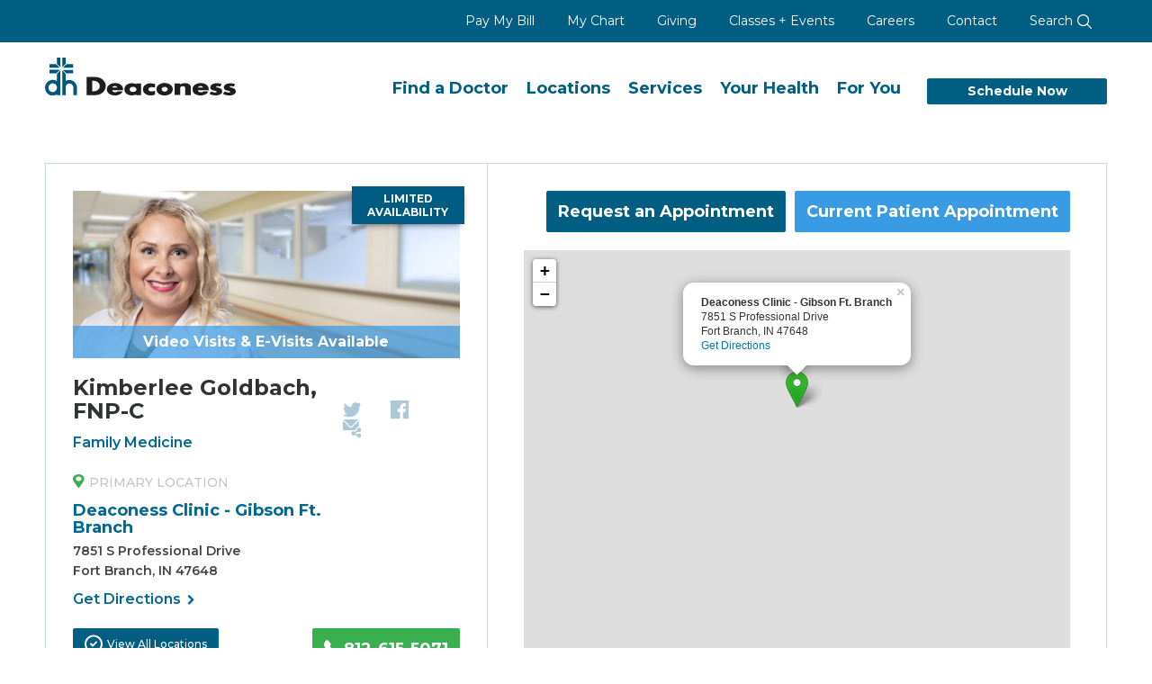

--- FILE ---
content_type: text/html; charset=utf-8
request_url: https://deaconess.com/DocBio/3715/Kimberlee_Goldbach_FNP-C
body_size: 74267
content:
<!DOCTYPE html>
<html lang="en-us"  >
<head id="head"><title>
	Deaconess - Kimberlee_Goldbach_FNP-C
</title><meta name="description" content="Find a Doctor at Deaconess and schedule an appointment online today. " /> 
<meta charset="UTF-8" /> 
<meta name="keywords" content="Find a Doctor, Physician Finder, Primary Care Physician, Primary Care Doctor, Family Medicine Doctor, Pediatric Doctor, Pediatric Physician, Online Appointments, Online Scheduling, Deaconess Clinic Doctors, Specialty Doctors, Specialist, Cancer Specialist, Cancer Doctors" /> 
<link rel="apple-touch-icon" href="/DeaconessCom/media/Icons/DH-Bug.png" />
<meta name="viewport" content="width=device-width, initial-scale=1.0">
<meta charset="UTF-8">
<link href="https://fonts.googleapis.com/css?family=Montserrat" rel="stylesheet">
<script src="/App_Themes/Deaconess/JS/jquery-3.5.1.min.js"></script>
<script src="/App_Themes/Deaconess/JS/bootstrap.min.js"></script>
<link href="https://use.fontawesome.com/releases/v5.3.1/css/all.css" rel="stylesheet" type="text/css">
<link type="text/css" rel="stylesheet" href="/App_Themes/Deaconess/css/jquery-ui.css"/>
<link type="text/css" rel="stylesheet" href="/App_Themes/Deaconess/css/bootstrap.css" />
<link type="text/css" rel="stylesheet" href="/App_Themes/Deaconess/css/bootstrap-extended.css" />
<link type="text/css" rel="stylesheet" href="/App_Themes/Deaconess/css/main.css" />
<style>.async-hide { opacity: 0 !important} </style>
<link rel="canonical" href="https://www.deaconess.com/Find-a-Doctor/Doctor-Search/DocBio-(1)"/>
<script type ="text/javascript" src="/App_Themes/Deaconess/JS/jquery-ui-1.12.js"></script>
<script type ="text/javascript" src="/App_Themes/Deaconess/JS/cheet.js"></script>
<script src="https://maps.googleapis.com/maps/api/js?key=AIzaSyCBoZhVqeI1EUbNhiCTo3PnRvEpq0q_J3g&v=3"  type="text/javascript"></script>
<script type="text/javascript" src="/App_Themes/Deaconess/JS/dh-main.js"></script>
<link href="/CMSPages/GetResource.ashx?stylesheetname=Deaconess1" type="text/css" rel="stylesheet"/>
<meta name="google-site-verification" content="IJAdlwFJ0wkzQn7mJZrZ0JgqDdp_f43HLhsoXVz8WYQ" /><script async="" src="https://www.googletagmanager.com/gtag/js?id=G-3J46G85LY4"></script>
<script>
  window.dataLayer = window.dataLayer || [];
  function gtag(){dataLayer.push(arguments);}
  gtag('js', new Date());

  gtag('config', 'G-3J46G85LY4');
</script> 
<link href="/App_Themes/Default/Images/favicon.ico" type="image/x-icon" rel="shortcut icon"/>
<link href="/App_Themes/Default/Images/favicon.ico" type="image/x-icon" rel="icon"/>
<script src="//unpkg.com/react@17.0.2/umd/react.production.min.js"></script>
<script src="//unpkg.com/react-dom@17.0.2/umd/react-dom.production.min.js"></script>
<link href="//fonts.googleapis.com/css?family=Montserrat:400,500,600,700&display=swap" rel="stylesheet">
<link href="https://unpkg.com/leaflet@1.6.0/dist/leaflet.css" rel="stylesheet">
<link rel="stylesheet" href="/CMSPages/GetResource.ashx?stylesheetname=schedule-min">






 <link href="/CMSPages/GetResource.ashx?stylesheetname=Provider-Matching" type="text/css" rel="stylesheet" media="screen"/>
</head>
<body class="LTR Chrome ENUS ContentBody menu--start menu--off"  id="DocBio-(1)">
     

    <form method="post" action="/DocBio/3715/Kimberlee_Goldbach_FNP-C" id="form">
<div class="aspNetHidden">
<input type="hidden" name="__CMSCsrfToken" id="__CMSCsrfToken" value="pyubZZ3oZcSMld50MQyGEJABwEj5RzYawkkDRGsnyp7onrcYcobRx+4Zigg4thsiQ9ZkkTvBg1x00GH4+tsTlH8nIub+m/bzD7XxDwr629c=" />
<input type="hidden" name="__EVENTTARGET" id="__EVENTTARGET" value="" />
<input type="hidden" name="__EVENTARGUMENT" id="__EVENTARGUMENT" value="" />

</div>

<script type="text/javascript">
//<![CDATA[
var theForm = document.forms['form'];
if (!theForm) {
    theForm = document.form;
}
function __doPostBack(eventTarget, eventArgument) {
    if (!theForm.onsubmit || (theForm.onsubmit() != false)) {
        theForm.__EVENTTARGET.value = eventTarget;
        theForm.__EVENTARGUMENT.value = eventArgument;
        theForm.submit();
    }
}
//]]>
</script>


<script src="/WebResource.axd?d=pynGkmcFUV13He1Qd6_TZBc64bL8Xqa4CC9JeNPXzzau-DUjchYcANPPl21_u2b61DVQFZzJChoYfy7MFYd1nQ2&amp;t=638942030805310136" type="text/javascript"></script>

<input type="hidden" name="lng" id="lng" value="en-US" />
<script src="/CMSPages/GetResource.ashx?scriptfile=%7e%2fCMSScripts%2fWebServiceCall.js" type="text/javascript"></script>
<script type="text/javascript">
	//<![CDATA[

function PM_Postback(param) { if (window.top.HideScreenLockWarningAndSync) { window.top.HideScreenLockWarningAndSync(1080); } if(window.CMSContentManager) { CMSContentManager.allowSubmit = true; }; __doPostBack('m$am',param); }
function PM_Callback(param, callback, ctx) { if (window.top.HideScreenLockWarningAndSync) { window.top.HideScreenLockWarningAndSync(1080); }if (window.CMSContentManager) { CMSContentManager.storeContentChangedStatus(); };WebForm_DoCallback('m$am',param,callback,ctx,null,true); }
//]]>
</script>
<script src="/ScriptResource.axd?d=NJmAwtEo3Ipnlaxl6CMhvsfFnCtXqbdlVO2MmFykWfVnJoDGXRbB36qbqtRK5G0ICHrGyLm3M9qV4ZaSGD3oxE-23Ql8eb0gBq4sjLwyao6Klr1V2WV8smsUzDoJ8dEVuoGpb47RsJ9GsCI0PwWC1VSwjt1baxX3Ju15D6Fkd6c1&amp;t=32e5dfca" type="text/javascript"></script>
<script src="/ScriptResource.axd?d=dwY9oWetJoJoVpgL6Zq8OCabF6x7DzCRd1MfRHld6UKxriI1oTNBwrA0OQvJEniPUPB3YKFu8-48y9RIm6lEDs2n-XGx6gdK4nrzlf9cXhsTejVo_wTHqGSSdIljuPwBsJHtl9lSO09IXqeHxgEmRU1JnooC6PNYpn4rLww0ZIg1&amp;t=32e5dfca" type="text/javascript"></script>
<script type="text/javascript">
	//<![CDATA[

var CMS = CMS || {};
CMS.Application = {
  "language": "en",
  "imagesUrl": "/CMSPages/GetResource.ashx?image=%5bImages.zip%5d%2f",
  "isDebuggingEnabled": false,
  "applicationUrl": "/",
  "isDialog": false,
  "isRTL": "false"
};

//]]>
</script>
<div class="aspNetHidden">

	<input type="hidden" name="__VIEWSTATEGENERATOR" id="__VIEWSTATEGENERATOR" value="A5343185" />
	<input type="hidden" name="__SCROLLPOSITIONX" id="__SCROLLPOSITIONX" value="0" />
	<input type="hidden" name="__SCROLLPOSITIONY" id="__SCROLLPOSITIONY" value="0" />
</div>
    <script type="text/javascript">
//<![CDATA[
Sys.WebForms.PageRequestManager._initialize('manScript', 'form', ['tctxM',''], [], [], 90, '');
//]]>
</script>

    <div id="ctxM">

</div>
    
<a accesskey="C" class="accessibility" href="#main" tabindex="1">Skip to main content</a>
<a accesskey="1" class="accessibility" href="/" tabindex="1">Skip to home page</a>
<noscript>
	<div>Javascript must be enabled for the correct page display</div>
</noscript>
<div id="wrapper" class="remodal-bg">
	<div class="mobile_menu_bg"></div>
	<!-- Top info and Navigation -->
	 <header class="global">
		<div class="mobile_menu">
<div class="mobile_head"><a class="logo" href="/"><img alt="Deaconess" src="/App_Themes/Deaconess/images/logos/logo_white.min.svg" /></a> <a class="menu_trigger" href="#"><img alt="Close Menu" src="/App_Themes/Deaconess/images/icons/close_white.min.svg" /></a></div>

<ul class="mobile_links">
	<li class="phone"><a href="tel: 812-450-5000"><span class="number">812-450-5000</span></a></li>
	<li class="phone"><a href="/Schedule-Now">Schedule Appointments</a></li>
	<li><a href="/Services/Urgent-Care">Immediate&nbsp;Care</a></li>
	<li><a href="/mychart">MyChart</a></li>
	<li><a href="/find-a-doctor">Find a Doctor</a></li>
	<li><a href="/Services">Services</a></li>
	<li><a href="/Locations">Locations</a></li>
	<li><a href="/Pay-My-Bill">Pay My Bill</a></li>
	<li><a href="/Services/Pharmacy">RX Refills</a></li>
	<li><a href="/For-You/Donors-and-Volunteers">Giving</a></li>
	<li><a href="/Calendars/Community-Calendar">Classes + Events</a></li>
	<li><a href="/Careers">Careers</a></li>
	<li class="sub_nav"><a href="/For-You">For You</a> <a class="sub_nav_trigger" href="#"><img alt="Sub Nav" src="/App_Themes/Deaconess/images/icons/drop_arrow.min.svg" /></a>
	<ul>
		<li><a href="/For-You/Patients-and-Visitors">Patients &amp; Visitors</a></li>
		<li><a href="/For-You/Healthcare-Professionals">Healthcare Professional</a></li>
		<li><a href="/For-You/Employees">Employee</a></li>
		<li><a href="/For-You/Job-Seekers">Job Seeker</a></li>
		<li><a href="/For-You/Donors-and-Volunteers">Donors and Volunteers</a></li>
	</ul>
	</li>
	<li><a href="/Your-Health">Your Health</a></li>
	<li><a href="/About-Us/Contact-Us">Contact Information</a></li>
</ul>

<ul class="mobile_social">
	<li><a href="https://twitter.com/deaconessnews" target="_blank"><img alt="Twitter" src="/App_Themes/Deaconess/images/icons/twitter_white.min.svg" /></a></li>
	<li><a href="https://www.facebook.com/DeaconessHealthSystem" target="_blank"><img alt="Facebook" src="/App_Themes/Deaconess/images/icons/facebook_white.min.svg" /></a></li>
	<li><a href="https://www.instagram.com/deaconesshealth/" target="_blank"><img alt="Instagram" src="/App_Themes/Deaconess/images/icons/instagram_white.min.svg" /></a></li>
	<li><a href="https://www.linkedin.com/company/deaconess-health-system/" target="_blank"><img alt="LinkedIn" src="/App_Themes/Deaconess/images/icons/linkedin_white.min.svg" /></a></li>
</ul>
</div>
<div class="top-bar text-right hidden-sm hidden-xs">
<div class="container-fluid">
<div class="top-bar-holder" id="top-bar">
<ul class="activity-link">
	<li><a aria-labelledby="top-bar" href="/Pay-My-Bill">Pay My Bill</a></li>
	<li><a aria-labelledby="top-bar" href="/mychart">My Chart</a></li>
	<li><a aria-labelledby="top-bar" href="/For-You/Donors-and-Volunteers">Giving</a></li>
	<li><a aria-labelledby="top-bar" href="/Calendars/Community-Calendar">Classes + Events</a></li>
	<li><a aria-labelledby="top-bar" href="/Careers">Careers</a></li>
	<li><a aria-labelledby="top-bar" href="/About-Us/Contact-Us">Contact</a></li>
	<li class="search-bar-wrapper"><a href="/search">Search <img alt="Search" src="/App_Themes/Deaconess/images/icons/search_white2.min.svg" /></a></li>
</ul>
</div>
</div>
</div>
<input type="hidden" name="p$lt$ctl00$IsInternalUser$hdfldIIU" id="p_lt_ctl00_IsInternalUser_hdfldIIU" value="False" />

		<nav aria-label="main navigation for the web site" class="navbar navbar-default main-nav">
			<div class="container-fluid">
				<div class="navbar-header">
					<a class="navbar-brand logo dk-logo" href="/"><img src="/App_Themes/Deaconess/images/Logos/logo.min.svg" alt="dh Deaconess" width="292" height="57"></a>
                    <a class="navbar-brand logo mb-logo" href="/"><img src="/App_Themes/Deaconess/images/logos/logo_white.min.svg" alt="dh Deaconess" width="292" height="57"></a>
                    <a href="#" class="menu_trigger"><img src="/App_Themes/Deaconess/images/icons/menu-white.min.svg" alt="Menu"></a>
                    <a href="/search" class="search_trigger"><img src="/App_Themes/Deaconess/images/icons/search_white2.min.svg" alt="Search"></a>
				</div>
				<div class="collapse navbar-collapse" id="nav">
<ul class="nav navbar-nav navbar-right">
	<li><a aria-labelledby="nav" href="/Find-a-Doctor">Find a Doctor</a></li>
	<li><a aria-labelledby="nav" href="/Locations">Locations</a></li>
	<li><a aria-labelledby="nav" href="/Services">Services</a></li>
	<li><a aria-labelledby="nav" href="/Your-Health">Your Health</a></li>
	<li><a aria-labelledby="nav" href="/For-You">For You</a></li>
	<li class="appointment-link"><a aria-labelledby="nav" class="btn btn-primary" href="/Schedule-Now">Schedule Now</a></li>
</ul>
</div>

			</div>
		</nav>
		
	</header> 
    <div style="clear:both;"></div>
	
<section id="hero" class="doc_profile">
		<div class="container-fluid">
<script type="text/javascript">
	//<![CDATA[
$(document).ready(function(){

 $(".new-appt-btn").click(function(){
    $(".doc-block").addClass("mobilehide");
 document.body.scrollTop = 0; 
  document.documentElement.scrollTop = 0; 
  });

 $(".next-btn").click(function(){
 document.body.scrollTop = 0; 
  document.documentElement.scrollTop = 0; 
  });

 $(".review-btn").click(function(){
 document.body.scrollTop = 0; 
  document.documentElement.scrollTop = 0; 
  });

 $(".confirm-btn").click(function(){
 document.body.scrollTop = 0; 
  document.documentElement.scrollTop = 0; 
  });

  $(".exit-btn").click(function(){
$(".doc-block").removeClass("mobilehide");
 document.body.scrollTop = 0; 
  document.documentElement.scrollTop = 0; 
  });

  /* Code to open the locations accordion when the "All Locations" btn is clicked */
  $('.locations-btn').click(function(){
          if(!$('#locationCollapse').is(':visible')){
              $('a.btn-link[href="#locationCollapse"]').trigger('click');
          }
  });

});
//]]>
</script><span id="p_lt_ctl03_pageplaceholder_p_lt_ctl00_DoctorBio_lblMessage"></span>


<div class="docbio-top">
    <div class="bio">
        <div class="doc_content">
            <div class="col-sm-5 padded-column right-border doc-block">
                <div class="content_contain" itemscope itemtype="http://schema.org/Physician">
                    <div class="img-container">
                      

                        <p class='accepting blue'>Limited Availability</p>
                        <p class='notification'>Video Visits & E-Visits Available</p>
                        <img itemprop="image" src='/DeaconessCom/media/DoctorPhotos/Goldback_Kimberlee_1596X690.jpg?ext=.jpg' alt='Kimberlee Goldbach, FNP-C'>
                    </div>
                    <div class="row mb-flex-row">
                        <div class="col-md-8 mb2">
                            <h5 class="doctor-name" itemprop="name">Kimberlee Goldbach, FNP-C</h5>
                            
                            <p class="specialties">Family Medicine</p>
                            
                            <div class="location-marker"><img src="/DeaconessCom/media/Icons/green-pin.svg" alt="primary location pin" />Primary Location</div>
                            <h5 class="office-name">Deaconess Clinic - Gibson Ft. Branch</h5>
                            <p class="bio-address" itemprop="address">7851 S Professional Drive<br>Fort Branch, IN 47648</p>
                            <a class="get-directions" href="https://www.google.com/maps/dir//Deaconess+Clinic+-+Gibson+Ft.+Branch+7851+S+Professional+Drive+Fort+Branch%2c+IN+47648" target="blank">Get Directions <i class="fa fa-chevron-right" aria-hidden="true"></i></a>
                        </div>

                        <div class="col-md-4 mb1">
                            <a href="#reviews"><div class="ds-summary" id="herorate"></div></a>
                            <div class="share">
                                <ul class="share_links">
                                    <li><a class="twitter-share-button" data-hashtags="Deaconess, Doctor, Kimberlee Goldbach, FNP-C" data-related="twitterapi, twitter" data-size="large" data-text="Kimberlee Goldbach, FNP-C" data-url="https://dev.twitter.com/web/tweet-button" data-via="twitterdev" href="https://twitter.com/share" target="_blank"><img src="/DeaconessCom/media/Icons/twitter.svg" alt="Twitter"></a></li>
                                    <li><a href="https://www.facebook.com/sharer/sharer.php?u=https://www.deaconess.com/DocBio/3715/Kimberlee_Goldbach" target="_blank"><img src="/DeaconessCom/media/Icons/facebook.svg" alt="Facebook"></a></li>
                                    <li><a href="mailto:?subject=Kimberlee Goldbach, FNP-C&body=https://www.deaconess.com/DocBio/3715/Kimberlee_Goldbach" target="_blank"><img src="/DeaconessCom/media/Icons/email.svg" alt="Email"></a></li>
                                </ul>
                            </div>
                        </div>
                    </div>
                    <div class="row">
                        <div class="col-sm-12">
                            <a class="btn btn-primary locations-btn float-left" href="#locations"><img src="/DeaconessCom/media/Icons/check.svg" alt="check" /> View All Locations</a>
                            <a class="btn green-btn phone-btn float-right" href="tel:812-615-5071"><img src="/DeaconessCom/media/Icons/icon_phone.svg" alt="phone" />812-615-5071</a>
                        </div>
                    </div>
                </div>
            </div>
            <div class="col-sm-7 docbio-right">
              <div id="react-target"></div>
              
<script>      
window.providerData = {};
var offices = [];
var location1 = [];
var location2 = [];
var location3 = [];
var location4 = [];

providerData.offices = offices;
providerData.providerID = '83410';

providerData.appointmentType = '1';

var recAccess = 'COM|DC';
providerData.recAccess = recAccess;
providerData.onlineScheduling = '1'; //Both
providerData.openSchedule = '';         //Website
providerData.directScheduling = (recAccess.indexOf('DC') > -1);   //Show MyChart recaccess contains dc
providerData.myChart = 'True';                   //MyChart Logo on Profile

providerData.phoneNumber1 = '812-615-5071';
providerData.providerName = 'Kimberlee_Goldbach,_FNP-C'; 
providerData.providerPhoto = '/DeaconessCom/media/DoctorPhotos/Goldback_Kimberlee_1596X690.jpg?ext=.jpg'; 
providerData.itemID = '3715'; 


location1.push(parseFloat('38.2471000000'));
location1.push(parseFloat('-87.5682000000'));

location2.push(parseFloat('0'));
location2.push(parseFloat('0'));

location3.push(parseFloat('0'));
location3.push(parseFloat('0'));

location4.push(parseFloat('0'));
location4.push(parseFloat('0'));


baseurl = "https://www.google.com/maps/dir/?api=1&destination=";
gmap1 = baseurl + encodeURI("7851 S Professional Drive, Fort Branch, IN 47648");
gmap2 = baseurl + encodeURI("");
gmap3 = baseurl + encodeURI("");
gmap4 = baseurl + encodeURI("");

var office1 = { label: "Deaconess Clinic - Gibson Ft. Branch", value: location1, dept: '3058024002', directions: "7851 S Professional Drive, Fort Branch, IN 47648", gmap:gmap1};
var office2 = { label: "", value: location2, dept: '', directions: "", gmap:gmap2};
var office3 = { label: "", value: location3, dept: '', directions: "", gmap:gmap3};
var office4 = { label: "", value: location4, dept: '', directions: "", gmap:gmap4};  

function checkProperties(obj) {
  for (var key in obj) {
    if (obj[key] !== null && obj[key] != "" && (obj.value[0] != 0))
      return true;
  }
  return false;
}


if (checkProperties(office1)) providerData.offices.push(office1);
if (checkProperties(office2)) providerData.offices.push(office2);
if (checkProperties(office3)) providerData.offices.push(office3);
if (checkProperties(office4)) providerData.offices.push(office4);
  
</script>

          
        </div>
        
    </div>
</div>

<script src="/CMSScripts/Custom/bundle.js"></script>
<!--<script src="https://deaconess-dev.ingentek.info/bundle.js"></script>-->
  <link rel="stylesheet" href="/App_Themes/Deaconess/css/jquery.FlowupLabels.min.css">
<script>
$(function(){
  $('body').on('focus', '.FlowupLabels .fl_input', function(){
      $(this).closest('.fl_wrap').addClass('populated');
  });
  
  $('body').on('blur', '.FlowupLabels .fl_input', function(){
      if($(this).val().trim().length > 0 && !$(this).closest('.fl_wrap').hasClass('populated')){
          $(this).closest('.fl_wrap').addClass('populated');
      }else if($(this).val().trim().length == 0){
          $(this).closest('.fl_wrap').removeClass('populated');
      }
  });
  
  $('body').on('click', '.FlowupLabels .fl_label', function () {
      $(this).closest('.fl_wrap').find('.fl_input').focus();
  });
  
  $('body').on('focus', '.FlowupLabels .css-1g6gooi input', function(){
      $(this).closest('.fl_wrap').addClass('populated')
  });
  
  $('body').on('blur', '.FlowupLabels .css-1g6gooi input', function(){
      if($('.FlowupLabels .css-1uccc91-singleValue').length == 0){
        $(this).closest('.fl_wrap').removeClass('populated');
      }
  });
  
  let RatingsData = '';
    let objRating = '';
    if(RatingsData.length > 0){
      objRating = JSON.parse(RatingsData);
      ShowStarRatings(objRating);
      SetQuestionRatings(objRating);
      SetCommentDistribution(objRating);
      SetComments(objRating, 5);
    }
    else
    {
          $('#bio-accordion #reviews').addClass('hide');
    }
      
    $('body').on('click', '.ds-comments-more .ds-comments-more-link', function(){
        let count = $(this).data('count');
        SetComments(objRating, count)
    });
  
});
</script>
  <style>
    .notification {
    position: absolute;
    z-index: 1;
    overflow: hidden; 
    margin-bottom: 0px;
    padding: 2px 9px;
    font-size: 16px;
    font-weight: bold;
    color: #fff;
    text-align: center;
    width: 100%;
    display: block;
    background: rgba(58,155,229, 0.7);    
    bottom: 0;
    left: 0;
}
  .FlowupLabels .fl_label {
    top: 20px;
    left: 10px;}
  
  .myChart-form input[type="text"], .myChart-form input[type="search"], .myChart-form input[type="tel"], .myChart-form input[type="email"], .myChart-form textarea.form-control {
    padding: 18px 12px;
}
  .css-1hwfws3 {
    padding: 12px;
}
  .required:after {
    content: "*";
    color: #d00e0e;
    margin-left: 5px;
    font-size: 20px;
    display: inline-block;
    line-height: .7em;
    vertical-align: middle;
}
    .pull-forward{z-index:9999;}
    
    #mychart-modal { display: none; text-align: center; }
    
    #btn-row { display:flex;justify-content:space-around; }
    
    a.phone-btn { color: #fff; font-weight: bold; font-size: 1em; }
    
    #not-patient { color:#900;font-size:.8em;font-style:italic; }
    
    .ui-widget-overlay {
        opacity: .6;
        background: #000;
    }
    
    .ui-widget .ui-widget {
        font-size: .7em;
        color: #006893;
        border: 1px solid #006893;
    }
    
    .ui-widget-header .ui-icon { background-image: none; }
  </style>
  <!-- <script src="https://transparency.nrchealth.com/widget/v3/deaconess-health/npi//lotw.js" async></script> -->
   <script>
    $('link[rel="canonical"]').attr('href', 'https://deaconess.com/DocBio/3715/Kimberlee_Goldbach_FNP-C');
     
    $(function(){
     $('#mychart-modal').dialog({
         autoOpen: false,
         closeText: "X",
         modal: true,
         title: "Current Patient Appointment",
         closeOnEscape: true,
         width: 600,
     });
    });
     
     
  function ShowStarRatings(rating){
    let starClass = getStarClass(rating.overallRating.value);
    var ratingHtml = '<div itemtype="http://schema.org/AggregateRating" itemscope itemprop="aggregateRating"><span class="ds-stars ds-stars' + starClass + '"></span><div class="ds-xofy"><span class="ds-average" itemprop="ratingValue">' + rating.overallRating.value + '</span><span class="ds-average-max"> out of 5</span> <span class="rcnt">(<span itemprop="ratingCount">' + rating.totalRatingCount + '</span> Ratings)</span></div><div class="ds-comments"><span class="ds-commentcount">' + rating.totalCommentCount + '</span> Comments</div></div>';
    $('#herorate').html(ratingHtml);
  }
  
  function SetQuestionRatings(rating){
    $('.ratereview #bodyrate.ds-summary').html('<div class="ds-comments bodysummary">' + rating.totalRatingCount + ' Patient Satisfaction Reviews</div>');
    var questions = '<ul>';
    rating.overallRating.questionRatings.forEach(function(item){
        questions += '<li><span class="ds-average">' + item.value + '</span><span class="ds-stars ds-stars5"></span><span class="ds-questiontext">' + item.name + '</span></li>';
    });
    questions += '</ul>';
    $('.ratereview .ds-breakdown').html(questions);
  }
  
  function SetCommentDistribution(rating){
      var fivestar = 0;
      var fourstar = 0;
      var threestar = 0;
      var twostar = 0;
      var onestar = 0;
      rating.comments.forEach(function(item){
        if(item.overallRating.value < 1.5)
          onestar++;
        else if(item.overallRating.value < 2.5)
          twostar++;
        else if(item.overallRating.value < 3.5)
          threestar++;
        else if(item.overallRating.value < 4.5)
          fourstar++;
        else if(item.overallRating.value >= 4.5)
          fivestar++;
      });
      var dist = '<ul>';
      dist += '<li id="ds-dist-five" data-ds-rating="5"><span class="ds-average">5</span><div class="ds-dist-bar" title="' + getPercentage(fivestar, rating.totalCommentCount) + '%"><div class="ds-dist-bar-fill" style="width:' + getPercentage(fivestar, rating.totalCommentCount) + '%"></div></div><span class="ds-ratingcount">' + fivestar + ' Comments</span></li>';
      dist += '<li id="ds-dist-four" data-ds-rating="4"><span class="ds-average">4</span><div class="ds-dist-bar" title="' + getPercentage(fourstar, rating.totalCommentCount) + '%"><div class="ds-dist-bar-fill" style="width:' + getPercentage(fourstar, rating.totalCommentCount) + '%"></div></div><span class="ds-ratingcount">' + fourstar + ' Comments</span></li>';
      dist += '<li id="ds-dist-three" data-ds-rating="3"><span class="ds-average">3</span><div class="ds-dist-bar" title="' + getPercentage(threestar, rating.totalCommentCount) + '%"><div class="ds-dist-bar-fill" style="width:' + getPercentage(threestar, rating.totalCommentCount) + '%"></div></div><span class="ds-ratingcount">' + threestar + ' Comments</span></li>';
      dist += '<li id="ds-dist-two" data-ds-rating="2"><span class="ds-average">2</span><div class="ds-dist-bar" title="' + getPercentage(twostar, rating.totalCommentCount) + '%"><div class="ds-dist-bar-fill" style="width:' + getPercentage(twostar, rating.totalCommentCount) + '%"></div></div><span class="ds-ratingcount">' + twostar + ' Comments</span></li>';
      dist += '<li id="ds-dist-one" data-ds-rating="1"><span class="ds-average">1</span><div class="ds-dist-bar" title="' + getPercentage(onestar, rating.totalCommentCount) + '%"><div class="ds-dist-bar-fill" style="width:' + getPercentage(onestar, rating.totalCommentCount) + '%"></div></div><span class="ds-ratingcount">' + onestar + '  Comments</span></li>';
      dist += '</ul>';
      $('.ds-distribution').html(dist);
  }
  
  function SetComments(rating, count){
    
    let showMore = true;
    if(count >= rating.totalCommentCount){
      count = rating.totalCommentCount;
      showMore = false;
    }
    
    const f = new Intl.DateTimeFormat("en-US", {
        dateStyle: "medium",
    });
    let more = '<div class="ds-comments-more ds-comments-more-placeholder"><a href="#ds-loadmore" class="ds-comments-more-link" data-count="' + (count + 5) + '"  style="">View More</a></div>';
    let commentprefix = '<div class="ds-commentprefix"><span class="ds-xofy"><span class="ds-average">' + rating.overallRating.value + '</span><span class="ds-average-max">out of 5</span></span><span class="ds-ratingcount">(' + rating.totalRatingCount + ' Ratings, ' + rating.totalCommentCount + ' Comments)</span></div>';
    let comments = '';
    for(let i = 0 ; i < count ; i++){
        let item = rating.comments[i];
        let starclass = getStarClass(item.overallRating.value);
        comments += '<div class="ds-comment"><div class="ds-lcol"><span class="ds-stars ds-stars' + starclass + '"></span><span class="ds-date">' + f.format(new Date(item.mentionTime)) + '</span></div><div class="ds-rcol"><p class="ds-body ds-body-full">' + item.comment + '</p></div></div>';
        comments += '<div class="ds-clear"></div><hr class="ds-divider">';
    }
    if(showMore)
      comments += more;
    
    
    $('.ds-comment-list').html(commentprefix + comments);
  }

  function getPercentage(num1, num2) {
    /* gets the percentage used to display the progress bar style displays
    showing the percent of the total reviews that are at each star level. */
    const result = (num1 / num2) * 100;
    return parseFloat(result.toFixed(2));
  }
  
  function getStarClass(number) {
    /* converts the decimal star rating to a number (1, 15, 2, 25, 3, 35, etc). 
    this is the classname used to display the stars (ds-stars35 = 3 and half stars) */
    let num = Math.round((number * 10) / 5) * 5;
    return (num % 10 === 0) ? num / 10 : num;
  }
  
    </script>
 <div id="mychart-modal">
    <p>Current patients of <strong>Kimberlee Goldbach, FNP-C</strong> can schedule an appointment in MyChart or by phone.</p>
    <p id="btn-row">
      <a class="btn btn-lightblue" href="https://viewmychart.com/mychart/default.asp?postloginmode=scheduling" target="_blank">
        <span class="glyphicon glyphicon-new-window"></span> &nbsp;Log Into MyChart
      </a>
        
      <a class="btn green-btn phone-btn" href="tel:812-615-5071"><img src="/DeaconessCom/media/Icons/icon_phone.svg" alt="phone">812-615-5071</a>
    </p>
    <p id="not-patient">If Kimberlee Goldbach, FNP-C is not a current member of your care team, you will not be able to schedule a 'Current Patient Appointment'.</p>
</div>


		</div>
</section>
<section id="main"><link type="text/css" rel="stylesheet" media="print" href="/App_Themes/Deaconess/css/printDocBio.css"/><span id="p_lt_ctl03_pageplaceholder_p_lt_ctl01_DoctorBio1_lblMessage"></span>
<div id="bio-accordion" class="container-fluid">

  <section id="locations" class="acc-panel lt-blue-bkg">
    
            <h3 id="locationsHeader" class="acc-panel-header heading"><a class="btn btn-link" role="button" href="#locationCollapse" aria-expanded="true" aria-controls="locationCollapse">Locations <i class="fa fa-plus-square-o"></i></a></h3>
            <div id="locationCollapse" class="acc-panel-collapse white-box" aria-label="locationHeading" >
              <div class="row">
				
				<div class="col-md-6 address-item">
					<div class="location-marker"><img src="/DeaconessCom/media/Icons/green-pin.svg" alt="primary location pin"/>Primary Location</div>
                     <h5 class="location-name">Deaconess Clinic - Gibson Ft. Branch</h5>
                      <address class="location">
						7851 S Professional Drive<br>Fort Branch, IN 47648
                      </address>
                      <div class="contact-numbers">
                        <a href="tel:812-615-5071"><span class="contact-number">812-615-5071</span></a>
                        <br />Fax: 812-615-5040
                      </div>
				      <a class="get-directions" href="https://www.google.com/maps/dir//Deaconess+Clinic+-+Gibson+Ft.+Branch+7851+S+Professional+Drive+Fort+Branch%2c+IN+47648" target="blank">Get Directions <i class="fa fa-chevron-right" aria-hidden="true"></i></a>
				</div>
            
			</div>
            <div class="row">
			
			</div>
		</div>
  </section>





  <section id="reviews" class="acc-panel lt-blue-bkg">
      <h3 id="reviewsHeader" class="acc-panel-header heading"><a role="button" class="btn btn-link" href="#reviewsCollapse" aria-expanded="false" aria-controls="reviewsCollapse">Ratings & Reviews <i class="fa fa-plus-square-o"></i></a></h3>
      <div id="reviewsCollapse" class="acc-panel-collapse white-box" aria-labelledby="reviewsHeader" >
  		<div class="row">
	    	<div class="col-md-6">				
				<div class="ratingsintro">
                  To help you decide which physician is best for you, your family, or your specific medical need, rating information and comments from actual patients are posted on this page. We want you to feel informed when choosing a Deaconess doctor and encourage you to read the reviews and ask questions before selecting a physician. If you want details on our patient survey process including who sends and receives surveys, <a href="/About-Us/Quality/Patient-Experience">learn more about patient experience</a>.   
				</div>
				<div class="ratereview">
                  <div class="ds-summary" id="bodyrate"></div>
                  <div class="ds-ratings"></div>
                  <div class="ds-breakdown"></div>
                </div>
			</div>
			<div class="col-md-5 col-md-push-1">
                <h3>Patient Comments</h3>
				<div class="ds-distribution" data-ds-clickable="true"></div><hr>
				<!--<div class="ds-comments-filter" data-ds-all-filters="true"></div> -->
				<div class="ds-comment-list" data-ds-pagesize="5"></div>
			</div>
  		</div>
		</div>
  </section>


</div>



<section id="Matching-Providers">
<div class="container">
<h3 class="heading">Comparable Providers</h3>
<div class="row">
<div id="MultiCarousel-Wrapper" style="position:relative;" class="clearfix">
<div class="MultiCarousel" data-items="1,2,2,3" data-slide="1" id="MultiCarousel"  data-interval="1000">
<div class="MultiCarousel-inner">
    <div class="item" data-distance='-3455.0286869519'>
                <div class="pad15">
                  <a href='/DocBio/4600/Zachary_Crabtree_DO'>
                    <div class="match-wrapper">
                      <div class="match-content-wrapper">
                        <div
                          class="bg-img-container"
                          style='
                            background: url(/DeaconessCom/media/DoctorPhotos/Crabtree_Zachary_MEMORIAL_1596x690.jpg?ext=.jpg);
                            background-size: cover;
                          '
                        >
                          &nbsp;
                        </div>
                        <div class="match-content">
                            <div class='match-accepting'>Accepting New Patients</div>
                            
                          <div class="match-office">
                            <div class="match-office-name">
                              Deaconess Clinic Family Medicine - Saint Charles
                            </div>
                            <div class="match-office-address">
                              1950 St. Charles Street<br />
                              Jasper, IN 47546
                            </div>
                            <div class="match-learn-more">Learn More &gt;</div>
                          </div>
                        </div>
                      </div>
                      <div class="match-provider-info">
                        <div class="match-provider-name">
                          Zachary  Crabtree, DO
                        </div>
                        <div class="match-provider-specialty">
                          Family Medicine
                        </div>
                      </div>
                    </div>
                  </a>
                </div>
              </div>    <div class="item" data-distance='0.3216103707'>
                <div class="pad15">
                  <a href='/DocBio/3783/Madison_Plater_MD_'>
                    <div class="match-wrapper">
                      <div class="match-content-wrapper">
                        <div
                          class="bg-img-container"
                          style='
                            background: url(/DeaconessCom/media/DoctorPhotos/Plater_Madison_RESIDENT-1596x690.jpg?ext=.jpg);
                            background-size: cover;
                          '
                        >
                          &nbsp;
                        </div>
                        <div class="match-content">
                            <div class='match-accepting'>Accepting New Patients</div>
                            
                          <div class="match-office">
                            <div class="match-office-name">
                              Deaconess Clinic - Ft. Branch
                            </div>
                            <div class="match-office-address">
                              802 E. Oak Street<br />
                              Fort Branch, IN 47648
                            </div>
                            <div class="match-learn-more">Learn More &gt;</div>
                          </div>
                        </div>
                      </div>
                      <div class="match-provider-info">
                        <div class="match-provider-name">
                          Madison Plater, MD 
                        </div>
                        <div class="match-provider-specialty">
                          Family Medicine
                        </div>
                      </div>
                    </div>
                  </a>
                </div>
              </div>    <div class="item" data-distance='7.0550249366'>
                <div class="pad15">
                  <a href='/DocBio/3784/Mason_Plater_MD_'>
                    <div class="match-wrapper">
                      <div class="match-content-wrapper">
                        <div
                          class="bg-img-container"
                          style='
                            background: url(/DeaconessCom/media/DoctorPhotos/Plater_Mason_RESIDENT-1596x690.jpg?ext=.jpg);
                            background-size: cover;
                          '
                        >
                          &nbsp;
                        </div>
                        <div class="match-content">
                            <div class='match-accepting'>Accepting New Patients</div>
                            
                          <div class="match-office">
                            <div class="match-office-name">
                              Deaconess Clinic - Princeton
                            </div>
                            <div class="match-office-address">
                              685 Vail Street<br />
                              Princeton, IN 47670
                            </div>
                            <div class="match-learn-more">Learn More &gt;</div>
                          </div>
                        </div>
                      </div>
                      <div class="match-provider-info">
                        <div class="match-provider-name">
                          Mason Plater, MD 
                        </div>
                        <div class="match-provider-specialty">
                          Family Medicine
                        </div>
                      </div>
                    </div>
                  </a>
                </div>
              </div>    <div class="item" data-distance='13.2987148778'>
                <div class="pad15">
                  <a href='/DocBio/3283/Vianne_Perdido_DO'>
                    <div class="match-wrapper">
                      <div class="match-content-wrapper">
                        <div
                          class="bg-img-container"
                          style='
                            background: url(/DeaconessCom/media/DoctorPhotos/Perdido_Vianne.jpg?ext=.jpg);
                            background-size: cover;
                          '
                        >
                          &nbsp;
                        </div>
                        <div class="match-content">
                            <div class='match-accepting'>Accepting New Patients</div>
                            
                          <div class="match-office">
                            <div class="match-office-name">
                              Deaconess Clinic - Mt. Pleasant
                            </div>
                            <div class="match-office-address">
                              8600 N. Kentucky Ave<br />
                              Evansville, IN 47725
                            </div>
                            <div class="match-learn-more">Learn More &gt;</div>
                          </div>
                        </div>
                      </div>
                      <div class="match-provider-info">
                        <div class="match-provider-name">
                          Vianne Perdido, DO
                        </div>
                        <div class="match-provider-specialty">
                          Family Medicine
                        </div>
                      </div>
                    </div>
                  </a>
                </div>
              </div>    <div class="item" data-distance='13.2987148778'>
                <div class="pad15">
                  <a href='/DocBio/3791/John_Morrison_DO'>
                    <div class="match-wrapper">
                      <div class="match-content-wrapper">
                        <div
                          class="bg-img-container"
                          style='
                            background: url(/DeaconessCom/media/DoctorPhotos/Morrison_John.jpg?ext=.jpg);
                            background-size: cover;
                          '
                        >
                          &nbsp;
                        </div>
                        <div class="match-content">
                            <div class='match-accepting'>Accepting New Patients</div>
                            
                          <div class="match-office">
                            <div class="match-office-name">
                              Deaconess Clinic - Mt. Pleasant
                            </div>
                            <div class="match-office-address">
                              8600 N. Kentucky Ave<br />
                              Evansville, IN 47725
                            </div>
                            <div class="match-learn-more">Learn More &gt;</div>
                          </div>
                        </div>
                      </div>
                      <div class="match-provider-info">
                        <div class="match-provider-name">
                          John Morrison, DO
                        </div>
                        <div class="match-provider-specialty">
                          Family Medicine
                        </div>
                      </div>
                    </div>
                  </a>
                </div>
              </div>    <div class="item" data-distance='16.6930707159'>
                <div class="pad15">
                  <a href='/DocBio/2956/Justin_Yeh_MD_'>
                    <div class="match-wrapper">
                      <div class="match-content-wrapper">
                        <div
                          class="bg-img-container"
                          style='
                            background: url(/DeaconessCom/media/DoctorPhotos/Yeh_Justin_1.jpg?ext=.jpg);
                            background-size: cover;
                          '
                        >
                          &nbsp;
                        </div>
                        <div class="match-content">
                            <div class='match-accepting'>Accepting New Patients</div>
                            
                          <div class="match-office">
                            <div class="match-office-name">
                              Deaconess Clinic - Lynch
                            </div>
                            <div class="match-office-address">
                              4949 Healthy Way<br />
                              Evansville, IN 47715
                            </div>
                            <div class="match-learn-more">Learn More &gt;</div>
                          </div>
                        </div>
                      </div>
                      <div class="match-provider-info">
                        <div class="match-provider-name">
                          Justin Yeh, MD 
                        </div>
                        <div class="match-provider-specialty">
                          Family Medicine
                        </div>
                      </div>
                    </div>
                  </a>
                </div>
              </div>    <div class="item" data-distance='17.1391552380'>
                <div class="pad15">
                  <a href='/DocBio/3498/Cristina_Chenoweth_FNP-C'>
                    <div class="match-wrapper">
                      <div class="match-content-wrapper">
                        <div
                          class="bg-img-container"
                          style='
                            background: url(/DeaconessCom/media/DoctorPhotos/Chenoweth_Christina.jpg?ext=.jpg);
                            background-size: cover;
                          '
                        >
                          &nbsp;
                        </div>
                        <div class="match-content">
                            <div class='match-accepting'>Accepting New Patients</div>
                            
                          <div class="match-office">
                            <div class="match-office-name">
                              Deaconess Clinic EVSC (Cedar Hall, Glenwood, & Lodge Schools)
                            </div>
                            <div class="match-office-address">
                              2100 N Fulton Ave<br />
                              Evansville, IN 47710
                            </div>
                            <div class="match-learn-more">Learn More &gt;</div>
                          </div>
                        </div>
                      </div>
                      <div class="match-provider-info">
                        <div class="match-provider-name">
                          Cristina Chenoweth, FNP-C
                        </div>
                        <div class="match-provider-specialty">
                          Family Medicine
                        </div>
                      </div>
                    </div>
                  </a>
                </div>
              </div>    <div class="item" data-distance='18.1015962579'>
                <div class="pad15">
                  <a href='/DocBio/3782/Hannah_Simpson_DO_'>
                    <div class="match-wrapper">
                      <div class="match-content-wrapper">
                        <div
                          class="bg-img-container"
                          style='
                            background: url(/DeaconessCom/media/DoctorPhotos/Musarrah_Hannah_RESIDENT-1596x690.jpg?ext=.jpg);
                            background-size: cover;
                          '
                        >
                          &nbsp;
                        </div>
                        <div class="match-content">
                            <div class='match-accepting'>Accepting New Patients</div>
                            
                          <div class="match-office">
                            <div class="match-office-name">
                              Deaconess Family Medicine
                            </div>
                            <div class="match-office-address">
                              415 W. Columbia St.<br />
                              Evansville, IN 47710
                            </div>
                            <div class="match-learn-more">Learn More &gt;</div>
                          </div>
                        </div>
                      </div>
                      <div class="match-provider-info">
                        <div class="match-provider-name">
                          Hannah Simpson, DO 
                        </div>
                        <div class="match-provider-specialty">
                          Family Medicine
                        </div>
                      </div>
                    </div>
                  </a>
                </div>
              </div>    <div class="item" data-distance='18.1015962579'>
                <div class="pad15">
                  <a href='/DocBio/3780/Jared_Cerny_MD'>
                    <div class="match-wrapper">
                      <div class="match-content-wrapper">
                        <div
                          class="bg-img-container"
                          style='
                            background: url(/DeaconessCom/media/DoctorPhotos/Cerny_Jared_RESIDENT-1596x690.jpg?ext=.jpg);
                            background-size: cover;
                          '
                        >
                          &nbsp;
                        </div>
                        <div class="match-content">
                            <div class='match-accepting'>Accepting New Patients</div>
                            
                          <div class="match-office">
                            <div class="match-office-name">
                              Deaconess Family Medicine
                            </div>
                            <div class="match-office-address">
                              415 W. Columbia St.<br />
                              Evansville, IN 47710
                            </div>
                            <div class="match-learn-more">Learn More &gt;</div>
                          </div>
                        </div>
                      </div>
                      <div class="match-provider-info">
                        <div class="match-provider-name">
                          Jared Cerny, MD
                        </div>
                        <div class="match-provider-specialty">
                          Family Medicine
                        </div>
                      </div>
                    </div>
                  </a>
                </div>
              </div>    <div class="item" data-distance='18.2426872984'>
                <div class="pad15">
                  <a href='/DocBio/3277/Chelsy_Marlin_DO_'>
                    <div class="match-wrapper">
                      <div class="match-content-wrapper">
                        <div
                          class="bg-img-container"
                          style='
                            background: url(/DeaconessCom/media/DoctorPhotos/Calhoun_Chelsy.jpg?ext=.jpg);
                            background-size: cover;
                          '
                        >
                          &nbsp;
                        </div>
                        <div class="match-content">
                            <div class='match-accepting'>Accepting New Patients</div>
                            
                          <div class="match-office">
                            <div class="match-office-name">
                              Deaconess Clinic - Mary Street
                            </div>
                            <div class="match-office-address">
                              520 Mary St., Ste. 340<br />
                              Evansville, IN 47710
                            </div>
                            <div class="match-learn-more">Learn More &gt;</div>
                          </div>
                        </div>
                      </div>
                      <div class="match-provider-info">
                        <div class="match-provider-name">
                          Chelsy Marlin, DO 
                        </div>
                        <div class="match-provider-specialty">
                          Family Medicine
                        </div>
                      </div>
                    </div>
                  </a>
                </div>
              </div>    <div class="item" data-distance='18.2850765914'>
                <div class="pad15">
                  <a href='/DocBio/1566/Jung_Smith_MD'>
                    <div class="match-wrapper">
                      <div class="match-content-wrapper">
                        <div
                          class="bg-img-container"
                          style='
                            background: url(/DeaconessCom/media/DoctorPhotos/Smith_Jung_2018.jpg?ext=.jpg);
                            background-size: cover;
                          '
                        >
                          &nbsp;
                        </div>
                        <div class="match-content">
                            <div class='match-accepting'>Accepting New Patients</div>
                            
                          <div class="match-office">
                            <div class="match-office-name">
                              Deaconess Clinic - Mary Street
                            </div>
                            <div class="match-office-address">
                              520 Mary St., Ste. 340<br />
                              Evansville, IN 47710
                            </div>
                            <div class="match-learn-more">Learn More &gt;</div>
                          </div>
                        </div>
                      </div>
                      <div class="match-provider-info">
                        <div class="match-provider-name">
                          Jung Smith, MD
                        </div>
                        <div class="match-provider-specialty">
                          Family Medicine
                        </div>
                      </div>
                    </div>
                  </a>
                </div>
              </div>    <div class="item" data-distance='18.2850765914'>
                <div class="pad15">
                  <a href='/DocBio/766/Gregory_Rodocker_MD'>
                    <div class="match-wrapper">
                      <div class="match-content-wrapper">
                        <div
                          class="bg-img-container"
                          style='
                            background: url(/DeaconessCom/media/DoctorPhotos/Rodocker_Gregory.jpg?ext=.jpg);
                            background-size: cover;
                          '
                        >
                          &nbsp;
                        </div>
                        <div class="match-content">
                            <div class='match-accepting'>Accepting New Patients</div>
                            
                          <div class="match-office">
                            <div class="match-office-name">
                              Deaconess Clinic - Mary Street
                            </div>
                            <div class="match-office-address">
                              520 Mary Street, Suite 340<br />
                              Evansville, IN 47710
                            </div>
                            <div class="match-learn-more">Learn More &gt;</div>
                          </div>
                        </div>
                      </div>
                      <div class="match-provider-info">
                        <div class="match-provider-name">
                          Gregory Rodocker, MD
                        </div>
                        <div class="match-provider-specialty">
                          Family Medicine
                        </div>
                      </div>
                    </div>
                  </a>
                </div>
              </div>    <div class="item" data-distance='19.0983658741'>
                <div class="pad15">
                  <a href='/DocBio/3533/Caleb_Frey_MD'>
                    <div class="match-wrapper">
                      <div class="match-content-wrapper">
                        <div
                          class="bg-img-container"
                          style='
                            background: url(/DeaconessCom/media/DoctorPhotos/Frey_Caleb.jpg?ext=.jpg);
                            background-size: cover;
                          '
                        >
                          &nbsp;
                        </div>
                        <div class="match-content">
                            <div class='match-accepting'>Accepting New Patients</div>
                            
                          <div class="match-office">
                            <div class="match-office-name">
                              Deaconess Clinic Primary Care - Downtown Fourth Street
                            </div>
                            <div class="match-office-address">
                              120 SE Fourth St<br />
                              Evansville, IN 47713
                            </div>
                            <div class="match-learn-more">Learn More &gt;</div>
                          </div>
                        </div>
                      </div>
                      <div class="match-provider-info">
                        <div class="match-provider-name">
                          Caleb Frey, MD
                        </div>
                        <div class="match-provider-specialty">
                          Family Medicine
                        </div>
                      </div>
                    </div>
                  </a>
                </div>
              </div>    <div class="item" data-distance='19.0983658741'>
                <div class="pad15">
                  <a href='/DocBio/3720/Astha_Bhardwaj_MD'>
                    <div class="match-wrapper">
                      <div class="match-content-wrapper">
                        <div
                          class="bg-img-container"
                          style='
                            background: url(/DeaconessCom/media/DoctorPhotos/Bhardwaj_Astha_1596x350.jpg?ext=.jpg);
                            background-size: cover;
                          '
                        >
                          &nbsp;
                        </div>
                        <div class="match-content">
                            <div class='match-accepting'>Accepting New Patients</div>
                            
                          <div class="match-office">
                            <div class="match-office-name">
                              Deaconess Clinic Primary Care - Downtown Fourth Street
                            </div>
                            <div class="match-office-address">
                              120 SE Fourth St<br />
                              Evansville, IN 47713
                            </div>
                            <div class="match-learn-more">Learn More &gt;</div>
                          </div>
                        </div>
                      </div>
                      <div class="match-provider-info">
                        <div class="match-provider-name">
                          Astha Bhardwaj, MD
                        </div>
                        <div class="match-provider-specialty">
                          Family Medicine
                        </div>
                      </div>
                    </div>
                  </a>
                </div>
              </div>    <div class="item" data-distance='19.0983658741'>
                <div class="pad15">
                  <a href='/DocBio/1567/William_Smith_MD'>
                    <div class="match-wrapper">
                      <div class="match-content-wrapper">
                        <div
                          class="bg-img-container"
                          style='
                            background: url(/DeaconessCom/media/DoctorPhotos/William-Smith_feature-graphic.jpg?ext=.jpg);
                            background-size: cover;
                          '
                        >
                          &nbsp;
                        </div>
                        <div class="match-content">
                            <div class='match-accepting'>Accepting New Patients</div>
                            
                          <div class="match-office">
                            <div class="match-office-name">
                              Deaconess Clinic Primary Care - Downtown Fourth Street
                            </div>
                            <div class="match-office-address">
                              120 SE Fourth St<br />
                              Evansville, IN 47713
                            </div>
                            <div class="match-learn-more">Learn More &gt;</div>
                          </div>
                        </div>
                      </div>
                      <div class="match-provider-info">
                        <div class="match-provider-name">
                          William Smith, MD
                        </div>
                        <div class="match-provider-specialty">
                          Family Medicine
                        </div>
                      </div>
                    </div>
                  </a>
                </div>
              </div>    <div class="item" data-distance='19.6716032498'>
                <div class="pad15">
                  <a href='/DocBio/3888/Heather_Bailey_FNP'>
                    <div class="match-wrapper">
                      <div class="match-content-wrapper">
                        <div
                          class="bg-img-container"
                          style='
                            background: url(/DeaconessCom/media/DoctorPhotos/Bailey_Heather.jpg?ext=.jpg);
                            background-size: cover;
                          '
                        >
                          &nbsp;
                        </div>
                        <div class="match-content">
                            <div class='match-accepting'>Accepting New Patients</div>
                            
                          <div class="match-office">
                            <div class="match-office-name">
                              Deaconess Clinic - Boonville
                            </div>
                            <div class="match-office-address">
                              3150 Warrick Dr.<br />
                              Boonville, IN 47601
                            </div>
                            <div class="match-learn-more">Learn More &gt;</div>
                          </div>
                        </div>
                      </div>
                      <div class="match-provider-info">
                        <div class="match-provider-name">
                          Heather Bailey, FNP
                        </div>
                        <div class="match-provider-specialty">
                          Family Medicine
                        </div>
                      </div>
                    </div>
                  </a>
                </div>
              </div>    <div class="item" data-distance='19.6716032498'>
                <div class="pad15">
                  <a href='/DocBio/3488/Faryaal_Aamir_MD'>
                    <div class="match-wrapper">
                      <div class="match-content-wrapper">
                        <div
                          class="bg-img-container"
                          style='
                            background: url(/DeaconessCom/media/DoctorPhotos/Aamire_Faryall.jpg?ext=.jpg);
                            background-size: cover;
                          '
                        >
                          &nbsp;
                        </div>
                        <div class="match-content">
                            <div class='match-accepting'>Accepting New Patients</div>
                            
                          <div class="match-office">
                            <div class="match-office-name">
                              Deaconess Clinic - Boonville
                            </div>
                            <div class="match-office-address">
                              3150 Warrick Dr.<br />
                              Boonville, IN 47601
                            </div>
                            <div class="match-learn-more">Learn More &gt;</div>
                          </div>
                        </div>
                      </div>
                      <div class="match-provider-info">
                        <div class="match-provider-name">
                          Faryaal Aamir, MD
                        </div>
                        <div class="match-provider-specialty">
                          Family Medicine
                        </div>
                      </div>
                    </div>
                  </a>
                </div>
              </div>    <div class="item" data-distance='19.8488624706'>
                <div class="pad15">
                  <a href='/DocBio/3795/Tyler_Ziliak_DO_'>
                    <div class="match-wrapper">
                      <div class="match-content-wrapper">
                        <div
                          class="bg-img-container"
                          style='
                            background: url(/DeaconessCom/media/DoctorPhotos/Ziliak_Tyler_RESIDENT-1596x690.jpg?ext=.jpg);
                            background-size: cover;
                          '
                        >
                          &nbsp;
                        </div>
                        <div class="match-content">
                            <div class='match-accepting'>Accepting New Patients</div>
                            
                          <div class="match-office">
                            <div class="match-office-name">
                              Deaconess Clinic - Felstead 
                            </div>
                            <div class="match-office-address">
                              801 Felstead Road<br />
                              Evansville, IN 47712
                            </div>
                            <div class="match-learn-more">Learn More &gt;</div>
                          </div>
                        </div>
                      </div>
                      <div class="match-provider-info">
                        <div class="match-provider-name">
                          Tyler Ziliak, DO 
                        </div>
                        <div class="match-provider-specialty">
                          Family Medicine
                        </div>
                      </div>
                    </div>
                  </a>
                </div>
              </div>    <div class="item" data-distance='19.8488624706'>
                <div class="pad15">
                  <a href='/DocBio/3793/Rehan_Rahman_DO'>
                    <div class="match-wrapper">
                      <div class="match-content-wrapper">
                        <div
                          class="bg-img-container"
                          style='
                            background: url(/DeaconessCom/media/DoctorPhotos/Rahman_Rehan_RESIDENT-1596x690.jpg?ext=.jpg);
                            background-size: cover;
                          '
                        >
                          &nbsp;
                        </div>
                        <div class="match-content">
                            <div class='match-accepting'>Accepting New Patients</div>
                            
                          <div class="match-office">
                            <div class="match-office-name">
                              Deaconess Clinic - Felstead 
                            </div>
                            <div class="match-office-address">
                              801 Felstead Road<br />
                              Evansville, IN 47712
                            </div>
                            <div class="match-learn-more">Learn More &gt;</div>
                          </div>
                        </div>
                      </div>
                      <div class="match-provider-info">
                        <div class="match-provider-name">
                          Rehan Rahman, DO
                        </div>
                        <div class="match-provider-specialty">
                          Family Medicine
                        </div>
                      </div>
                    </div>
                  </a>
                </div>
              </div>    <div class="item" data-distance='20.1123287884'>
                <div class="pad15">
                  <a href='/DocBio/3403/Darren_Dulay_MD'>
                    <div class="match-wrapper">
                      <div class="match-content-wrapper">
                        <div
                          class="bg-img-container"
                          style='
                            background: url(/DeaconessCom/media/DoctorPhotos/Dulay_Darren.jpg?ext=.jpg);
                            background-size: cover;
                          '
                        >
                          &nbsp;
                        </div>
                        <div class="match-content">
                            <div class='match-accepting'>Accepting New Patients</div>
                            
                          <div class="match-office">
                            <div class="match-office-name">
                              Deaconess Clinic Family Medicine - Medical Office Building 1 
                            </div>
                            <div class="match-office-address">
                              4233 Gateway Blvd<br />
                              Newburgh, IN 47630
                            </div>
                            <div class="match-learn-more">Learn More &gt;</div>
                          </div>
                        </div>
                      </div>
                      <div class="match-provider-info">
                        <div class="match-provider-name">
                          Darren Dulay, MD
                        </div>
                        <div class="match-provider-specialty">
                          Family Medicine
                        </div>
                      </div>
                    </div>
                  </a>
                </div>
              </div>    <div class="item" data-distance='20.1296200865'>
                <div class="pad15">
                  <a href='/DocBio/3096/Tiffany_Frey_MD'>
                    <div class="match-wrapper">
                      <div class="match-content-wrapper">
                        <div
                          class="bg-img-container"
                          style='
                            background: url(/DeaconessCom/media/DoctorPhotos/Frey_Tiffany.jpg?ext=.jpg);
                            background-size: cover;
                          '
                        >
                          &nbsp;
                        </div>
                        <div class="match-content">
                            <div class='match-accepting'>Accepting New Patients</div>
                            
                          <div class="match-office">
                            <div class="match-office-name">
                              Deaconess Clinic - South Green River Rd.
                            </div>
                            <div class="match-office-address">
                              1000 S Green River Rd<br />
                              Evansville, IN 47715
                            </div>
                            <div class="match-learn-more">Learn More &gt;</div>
                          </div>
                        </div>
                      </div>
                      <div class="match-provider-info">
                        <div class="match-provider-name">
                          Tiffany Frey, MD
                        </div>
                        <div class="match-provider-specialty">
                          Family Medicine
                        </div>
                      </div>
                    </div>
                  </a>
                </div>
              </div>    <div class="item" data-distance='20.1296200865'>
                <div class="pad15">
                  <a href='/DocBio/2963/Brent_Thomason_MD_'>
                    <div class="match-wrapper">
                      <div class="match-content-wrapper">
                        <div
                          class="bg-img-container"
                          style='
                            background: url(/DeaconessCom/media/DoctorPhotos/Thomason_Brent.jpg?ext=.jpg);
                            background-size: cover;
                          '
                        >
                          &nbsp;
                        </div>
                        <div class="match-content">
                            <div class='match-accepting'>Accepting New Patients</div>
                            
                          <div class="match-office">
                            <div class="match-office-name">
                              Deaconess Clinic - South Green River Rd.
                            </div>
                            <div class="match-office-address">
                              1000 S Green River Rd<br />
                              Evansville, IN 47715
                            </div>
                            <div class="match-learn-more">Learn More &gt;</div>
                          </div>
                        </div>
                      </div>
                      <div class="match-provider-info">
                        <div class="match-provider-name">
                          Brent Thomason, MD 
                        </div>
                        <div class="match-provider-specialty">
                          Family Medicine
                        </div>
                      </div>
                    </div>
                  </a>
                </div>
              </div>    <div class="item" data-distance='20.1296200865'>
                <div class="pad15">
                  <a href='/DocBio/3093/Mitch_McCord_DO'>
                    <div class="match-wrapper">
                      <div class="match-content-wrapper">
                        <div
                          class="bg-img-container"
                          style='
                            background: url(/DeaconessCom/media/DoctorPhotos/McCord_Mitch.jpg?ext=.jpg);
                            background-size: cover;
                          '
                        >
                          &nbsp;
                        </div>
                        <div class="match-content">
                            <div class='match-accepting'>Accepting New Patients</div>
                            
                          <div class="match-office">
                            <div class="match-office-name">
                              Deaconess Clinic - South Green River Rd.
                            </div>
                            <div class="match-office-address">
                              1000 S Green River Rd<br />
                              Evansville, IN 47715
                            </div>
                            <div class="match-learn-more">Learn More &gt;</div>
                          </div>
                        </div>
                      </div>
                      <div class="match-provider-info">
                        <div class="match-provider-name">
                          Mitch McCord, DO
                        </div>
                        <div class="match-provider-specialty">
                          Family Medicine
                        </div>
                      </div>
                    </div>
                  </a>
                </div>
              </div>    <div class="item" data-distance='20.1296200865'>
                <div class="pad15">
                  <a href='/DocBio/3166/Kyle_Lemond_MD'>
                    <div class="match-wrapper">
                      <div class="match-content-wrapper">
                        <div
                          class="bg-img-container"
                          style='
                            background: url(/DeaconessCom/media/DoctorPhotos/Lemond_Kyle.jpg?ext=.jpg);
                            background-size: cover;
                          '
                        >
                          &nbsp;
                        </div>
                        <div class="match-content">
                            <div class='match-accepting'>Accepting New Patients</div>
                            
                          <div class="match-office">
                            <div class="match-office-name">
                              Deaconess Clinic - South Green River Rd.
                            </div>
                            <div class="match-office-address">
                              1000 S Green River Rd<br />
                              Evansville, IN 47715
                            </div>
                            <div class="match-learn-more">Learn More &gt;</div>
                          </div>
                        </div>
                      </div>
                      <div class="match-provider-info">
                        <div class="match-provider-name">
                          Kyle Lemond, MD
                        </div>
                        <div class="match-provider-specialty">
                          Family Medicine
                        </div>
                      </div>
                    </div>
                  </a>
                </div>
              </div>    <div class="item" data-distance='21.0134927148'>
                <div class="pad15">
                  <a href='/DocBio/3785/Dora_Spears_DO_'>
                    <div class="match-wrapper">
                      <div class="match-content-wrapper">
                        <div
                          class="bg-img-container"
                          style='
                            background: url(/DeaconessCom/media/DoctorPhotos/Spears_Dora_1.jpg?ext=.jpg);
                            background-size: cover;
                          '
                        >
                          &nbsp;
                        </div>
                        <div class="match-content">
                            <div class='match-accepting'>Accepting New Patients</div>
                            
                          <div class="match-office">
                            <div class="match-office-name">
                              Deaconess Clinic - Wyntree
                            </div>
                            <div class="match-office-address">
                              4144 Wyntree Drive<br />
                              Newburgh, IN 47630
                            </div>
                            <div class="match-learn-more">Learn More &gt;</div>
                          </div>
                        </div>
                      </div>
                      <div class="match-provider-info">
                        <div class="match-provider-name">
                          Dora Spears, DO 
                        </div>
                        <div class="match-provider-specialty">
                          Family Medicine
                        </div>
                      </div>
                    </div>
                  </a>
                </div>
              </div>    <div class="item" data-distance='22.5698236502'>
                <div class="pad15">
                  <a href='/DocBio/3419/Adam_Rudolph_MD'>
                    <div class="match-wrapper">
                      <div class="match-content-wrapper">
                        <div
                          class="bg-img-container"
                          style='
                            background: url(/DeaconessCom/media/DoctorPhotos/Rudolph_Adam.jpg?ext=.jpg);
                            background-size: cover;
                          '
                        >
                          &nbsp;
                        </div>
                        <div class="match-content">
                            <div class='match-accepting'>Accepting New Patients</div>
                            
                          <div class="match-office">
                            <div class="match-office-name">
                              Deaconess Clinic - Petersburg
                            </div>
                            <div class="match-office-address">
                              1004 E. Illinois St.<br />
                              Petersburg, IN 47567
                            </div>
                            <div class="match-learn-more">Learn More &gt;</div>
                          </div>
                        </div>
                      </div>
                      <div class="match-provider-info">
                        <div class="match-provider-name">
                          Adam Rudolph, MD
                        </div>
                        <div class="match-provider-specialty">
                          Family Medicine
                        </div>
                      </div>
                    </div>
                  </a>
                </div>
              </div>    <div class="item" data-distance='22.8857772974'>
                <div class="pad15">
                  <a href='/DocBio/2473/Alexandria_Carie-Kroeger_FNP'>
                    <div class="match-wrapper">
                      <div class="match-content-wrapper">
                        <div
                          class="bg-img-container"
                          style='
                            background: url(/DeaconessCom/media/DoctorPhotos/Carie-Kroeger_Alexandria.jpg?ext=.jpg);
                            background-size: cover;
                          '
                        >
                          &nbsp;
                        </div>
                        <div class="match-content">
                            <div class='match-accepting'>Accepting New Patients</div>
                            
                          <div class="match-office">
                            <div class="match-office-name">
                              Deaconess Clinic - Petersburg
                            </div>
                            <div class="match-office-address">
                              1004 E. Illinois Street<br />
                              Petersburg, IN 47567
                            </div>
                            <div class="match-learn-more">Learn More &gt;</div>
                          </div>
                        </div>
                      </div>
                      <div class="match-provider-info">
                        <div class="match-provider-name">
                          Alexandria Carie-Kroeger, FNP
                        </div>
                        <div class="match-provider-specialty">
                          Family Medicine
                        </div>
                      </div>
                    </div>
                  </a>
                </div>
              </div>    <div class="item" data-distance='27.0670331766'>
                <div class="pad15">
                  <a href='/DocBio/3787/Jessica_Watson_DO_'>
                    <div class="match-wrapper">
                      <div class="match-content-wrapper">
                        <div
                          class="bg-img-container"
                          style='
                            background: url(/DeaconessCom/media/DoctorPhotos/Watson_Jessica_RESIDENT-1596x690.jpg?ext=.jpg);
                            background-size: cover;
                          '
                        >
                          &nbsp;
                        </div>
                        <div class="match-content">
                            <div class='match-accepting'>Accepting New Patients</div>
                            
                          <div class="match-office">
                            <div class="match-office-name">
                              Deaconess Clinic - Atkinson
                            </div>
                            <div class="match-office-address">
                              1413 N Elm Street, Ste 201<br />
                              Henderson, KY 42420
                            </div>
                            <div class="match-learn-more">Learn More &gt;</div>
                          </div>
                        </div>
                      </div>
                      <div class="match-provider-info">
                        <div class="match-provider-name">
                          Jessica Watson, DO 
                        </div>
                        <div class="match-provider-specialty">
                          Family Medicine
                        </div>
                      </div>
                    </div>
                  </a>
                </div>
              </div>    <div class="item" data-distance='27.0670331766'>
                <div class="pad15">
                  <a href='/DocBio/3177/Necia_Garrett_APRN'>
                    <div class="match-wrapper">
                      <div class="match-content-wrapper">
                        <div
                          class="bg-img-container"
                          style='
                            background: url(/DeaconessCom/media/DoctorPhotos/Garrett_Neccia.jpg?ext=.jpg);
                            background-size: cover;
                          '
                        >
                          &nbsp;
                        </div>
                        <div class="match-content">
                            <div class='match-accepting'>Accepting New Patients</div>
                            
                          <div class="match-office">
                            <div class="match-office-name">
                              Deaconess Clinic - Atkinson
                            </div>
                            <div class="match-office-address">
                              1413 N Elm Street, Suite 201<br />
                              Henderson, KY 42420-2767
                            </div>
                            <div class="match-learn-more">Learn More &gt;</div>
                          </div>
                        </div>
                      </div>
                      <div class="match-provider-info">
                        <div class="match-provider-name">
                          Necia Garrett, APRN
                        </div>
                        <div class="match-provider-specialty">
                          Family Medicine
                        </div>
                      </div>
                    </div>
                  </a>
                </div>
              </div>    <div class="item" data-distance='27.0670331766'>
                <div class="pad15">
                  <a href='/DocBio/4189/Emma_Martz_DO_'>
                    <div class="match-wrapper">
                      <div class="match-content-wrapper">
                        <div
                          class="bg-img-container"
                          style='
                            background: url(/DeaconessCom/media/DoctorPhotos/Martz_Emma_1.jpg?ext=.jpg);
                            background-size: cover;
                          '
                        >
                          &nbsp;
                        </div>
                        <div class="match-content">
                            <div class='match-accepting'>Accepting New Patients</div>
                            
                          <div class="match-office">
                            <div class="match-office-name">
                              Deaconess Clinic - Atkinson
                            </div>
                            <div class="match-office-address">
                              1413 N Elm Street, Ste 201<br />
                              Henderson, KY 42420
                            </div>
                            <div class="match-learn-more">Learn More &gt;</div>
                          </div>
                        </div>
                      </div>
                      <div class="match-provider-info">
                        <div class="match-provider-name">
                          Emma Martz, DO 
                        </div>
                        <div class="match-provider-specialty">
                          Family Medicine
                        </div>
                      </div>
                    </div>
                  </a>
                </div>
              </div>    <div class="item" data-distance='34.2073703004'>
                <div class="pad15">
                  <a href='/DocBio/3581/Katrina_Erickson_MD'>
                    <div class="match-wrapper">
                      <div class="match-content-wrapper">
                        <div
                          class="bg-img-container"
                          style='
                            background: url(/DeaconessCom/media/DoctorPhotos/Erickson_Katrina.jpg?ext=.jpg);
                            background-size: cover;
                          '
                        >
                          &nbsp;
                        </div>
                        <div class="match-content">
                            <div class='match-accepting'>Accepting New Patients</div>
                            
                          <div class="match-office">
                            <div class="match-office-name">
                              Deaconess Clinic - Reo
                            </div>
                            <div class="match-office-address">
                              3434 W State Road 66<br />
                              Rockport, IN 47635
                            </div>
                            <div class="match-learn-more">Learn More &gt;</div>
                          </div>
                        </div>
                      </div>
                      <div class="match-provider-info">
                        <div class="match-provider-name">
                          Katrina Erickson, MD
                        </div>
                        <div class="match-provider-specialty">
                          Family Medicine
                        </div>
                      </div>
                    </div>
                  </a>
                </div>
              </div>    <div class="item" data-distance='35.0606154082'>
                <div class="pad15">
                  <a href='/DocBio/4159/Adam_Klem_MD'>
                    <div class="match-wrapper">
                      <div class="match-content-wrapper">
                        <div
                          class="bg-img-container"
                          style='
                            background: url(/DeaconessCom/media/DoctorPhotos/Klem_Adam_MEMORIAL.jpg?ext=.jpg);
                            background-size: cover;
                          '
                        >
                          &nbsp;
                        </div>
                        <div class="match-content">
                            <div class='match-accepting'>Accepting New Patients</div>
                            
                          <div class="match-office">
                            <div class="match-office-name">
                              Jasper Primary Care Physicians
                            </div>
                            <div class="match-office-address">
                              1950 Saint Charles St<br />
                              Jasper, IN 47546
                            </div>
                            <div class="match-learn-more">Learn More &gt;</div>
                          </div>
                        </div>
                      </div>
                      <div class="match-provider-info">
                        <div class="match-provider-name">
                          Adam Klem, MD
                        </div>
                        <div class="match-provider-specialty">
                          Family Medicine
                        </div>
                      </div>
                    </div>
                  </a>
                </div>
              </div>    <div class="item" data-distance='35.4533291337'>
                <div class="pad15">
                  <a href='/DocBio/4602/Kenedi_Divine_MD'>
                    <div class="match-wrapper">
                      <div class="match-content-wrapper">
                        <div
                          class="bg-img-container"
                          style='
                            background: url(/DeaconessCom/media/DoctorPhotos/Divine_Kenedi_MEMORIAL_1596x690_1.jpg?ext=.jpg);
                            background-size: cover;
                          '
                        >
                          &nbsp;
                        </div>
                        <div class="match-content">
                            <div class='match-accepting'>Accepting New Patients</div>
                            
                          <div class="match-office">
                            <div class="match-office-name">
                              Deaconess Clinic Family Medicine – Ninth Street
                            </div>
                            <div class="match-office-address">
                              751 W. 9th Street<br />
                              Jasper, IN 47546
                            </div>
                            <div class="match-learn-more">Learn More &gt;</div>
                          </div>
                        </div>
                      </div>
                      <div class="match-provider-info">
                        <div class="match-provider-name">
                          Kenedi Divine, MD
                        </div>
                        <div class="match-provider-specialty">
                          Family Medicine
                        </div>
                      </div>
                    </div>
                  </a>
                </div>
              </div>    <div class="item" data-distance='43.5696706425'>
                <div class="pad15">
                  <a href='/DocBio/3362/Brenton_Hallden_FNP'>
                    <div class="match-wrapper">
                      <div class="match-content-wrapper">
                        <div
                          class="bg-img-container"
                          style='
                            background: url(/DeaconessCom/media/DoctorPhotos/Hallden_Brenton_1.jpg?ext=.jpg);
                            background-size: cover;
                          '
                        >
                          &nbsp;
                        </div>
                        <div class="match-content">
                            <div class='match-accepting'>Accepting New Patients</div>
                            
                          <div class="match-office">
                            <div class="match-office-name">
                              Deaconess Clinic - Vineyard Primary Care
                            </div>
                            <div class="match-office-address">
                              3805 Fairview Drive<br />
                              Owensboro, KY 42303
                            </div>
                            <div class="match-learn-more">Learn More &gt;</div>
                          </div>
                        </div>
                      </div>
                      <div class="match-provider-info">
                        <div class="match-provider-name">
                          Brenton Hallden, FNP
                        </div>
                        <div class="match-provider-specialty">
                          Family Medicine
                        </div>
                      </div>
                    </div>
                  </a>
                </div>
              </div>    <div class="item" data-distance='43.5696706425'>
                <div class="pad15">
                  <a href='/DocBio/4107/Tasia_Thompson_APRN'>
                    <div class="match-wrapper">
                      <div class="match-content-wrapper">
                        <div
                          class="bg-img-container"
                          style='
                            background: url(/DeaconessCom/media/DoctorPhotos/Thompson_Tasia.jpg?ext=.jpg);
                            background-size: cover;
                          '
                        >
                          &nbsp;
                        </div>
                        <div class="match-content">
                            <div class='match-accepting'>Accepting New Patients</div>
                            
                          <div class="match-office">
                            <div class="match-office-name">
                              Deaconess Clinic - Vineyard Primary Care
                            </div>
                            <div class="match-office-address">
                              3805 Fairview Drive<br />
                              Owensboro, KY 42303
                            </div>
                            <div class="match-learn-more">Learn More &gt;</div>
                          </div>
                        </div>
                      </div>
                      <div class="match-provider-info">
                        <div class="match-provider-name">
                          Tasia Thompson, APRN
                        </div>
                        <div class="match-provider-specialty">
                          Family Medicine
                        </div>
                      </div>
                    </div>
                  </a>
                </div>
              </div>    <div class="item" data-distance='44.6238724476'>
                <div class="pad15">
                  <a href='/DocBio/3657/Karen_Goldie_FNP-BC'>
                    <div class="match-wrapper">
                      <div class="match-content-wrapper">
                        <div
                          class="bg-img-container"
                          style='
                            background: url(/DeaconessCom/media/DoctorPhotos/Goldie_Karen.jpg?ext=.jpg);
                            background-size: cover;
                          '
                        >
                          &nbsp;
                        </div>
                        <div class="match-content">
                            <div class='match-accepting'>Accepting New Patients</div>
                            
                          <div class="match-office">
                            <div class="match-office-name">
                              Deaconess Clinic - Morganfield
                            </div>
                            <div class="match-office-address">
                              1284 US Highway 60 W<br />
                              Morganfield, KY 42437
                            </div>
                            <div class="match-learn-more">Learn More &gt;</div>
                          </div>
                        </div>
                      </div>
                      <div class="match-provider-info">
                        <div class="match-provider-name">
                          Karen Goldie, FNP-BC
                        </div>
                        <div class="match-provider-specialty">
                          Family Medicine
                        </div>
                      </div>
                    </div>
                  </a>
                </div>
              </div>    <div class="item" data-distance='47.4987164237'>
                <div class="pad15">
                  <a href='/DocBio/4155/Zachary_Panzarella__DO_'>
                    <div class="match-wrapper">
                      <div class="match-content-wrapper">
                        <div
                          class="bg-img-container"
                          style='
                            background: url(/DeaconessCom/media/DoctorPhotos/Panzarella_Zachary.jpg?ext=.jpg);
                            background-size: cover;
                          '
                        >
                          &nbsp;
                        </div>
                        <div class="match-content">
                            <div class='match-accepting'>Accepting New Patients</div>
                            
                          <div class="match-office">
                            <div class="match-office-name">
                              Deaconess Clinic - Philpot
                            </div>
                            <div class="match-office-address">
                              6071 KY-54 <br />
                              Philpot, KY 42366
                            </div>
                            <div class="match-learn-more">Learn More &gt;</div>
                          </div>
                        </div>
                      </div>
                      <div class="match-provider-info">
                        <div class="match-provider-name">
                          Zachary Panzarella , DO 
                        </div>
                        <div class="match-provider-specialty">
                          Family Medicine
                        </div>
                      </div>
                    </div>
                  </a>
                </div>
              </div>    <div class="item" data-distance='50.8748651809'>
                <div class="pad15">
                  <a href='/DocBio/3490/Chelsea_Vance_FNP'>
                    <div class="match-wrapper">
                      <div class="match-content-wrapper">
                        <div
                          class="bg-img-container"
                          style='
                            background: url(/DeaconessCom/media/DoctorPhotos/Vance_Chelsea.jpg?ext=.jpg);
                            background-size: cover;
                          '
                        >
                          &nbsp;
                        </div>
                        <div class="match-content">
                            <div class='match-accepting'>Accepting New Patients</div>
                            
                          <div class="match-office">
                            <div class="match-office-name">
                              Deaconess Clinic - Dixon
                            </div>
                            <div class="match-office-address">
                              1355 Hwy 41A South<br />
                              Dixon, KY 42409-9447
                            </div>
                            <div class="match-learn-more">Learn More &gt;</div>
                          </div>
                        </div>
                      </div>
                      <div class="match-provider-info">
                        <div class="match-provider-name">
                          Chelsea Vance, FNP
                        </div>
                        <div class="match-provider-specialty">
                          Family Medicine
                        </div>
                      </div>
                    </div>
                  </a>
                </div>
              </div>    <div class="item" data-distance='50.8748651809'>
                <div class="pad15">
                  <a href='/DocBio/3284/Josiah_Ethan_Zachary_MD_'>
                    <div class="match-wrapper">
                      <div class="match-content-wrapper">
                        <div
                          class="bg-img-container"
                          style='
                            background: url(/DeaconessCom/media/DoctorPhotos/Zachary_Josiah.jpg?ext=.jpg);
                            background-size: cover;
                          '
                        >
                          &nbsp;
                        </div>
                        <div class="match-content">
                            <div class='match-accepting'>Accepting New Patients</div>
                            
                          <div class="match-office">
                            <div class="match-office-name">
                              Deaconess Clinic - Dixon
                            </div>
                            <div class="match-office-address">
                              1355 Hwy 41A South<br />
                              Dixon, KY 42409-9447
                            </div>
                            <div class="match-learn-more">Learn More &gt;</div>
                          </div>
                        </div>
                      </div>
                      <div class="match-provider-info">
                        <div class="match-provider-name">
                          Josiah Ethan Zachary, MD 
                        </div>
                        <div class="match-provider-specialty">
                          Family Medicine
                        </div>
                      </div>
                    </div>
                  </a>
                </div>
              </div>    <div class="item" data-distance='63.4186873636'>
                <div class="pad15">
                  <a href='/DocBio/3821/Dee_Dee_Angelly_FNP'>
                    <div class="match-wrapper">
                      <div class="match-content-wrapper">
                        <div
                          class="bg-img-container"
                          style='
                            background: url(/DeaconessCom/media/DoctorPhotos/Angelly_Dietra_DIL_1596x690.jpg?ext=.jpg);
                            background-size: cover;
                          '
                        >
                          &nbsp;
                        </div>
                        <div class="match-content">
                            <div class='match-accepting'>Accepting New Patients</div>
                            
                          <div class="match-office">
                            <div class="match-office-name">
                              Deaconess Illinois Clinic - Harrisburg
                            </div>
                            <div class="match-office-address">
                              303 S Commercial St<br />
                              Harrisburg, IL 62946
                            </div>
                            <div class="match-learn-more">Learn More &gt;</div>
                          </div>
                        </div>
                      </div>
                      <div class="match-provider-info">
                        <div class="match-provider-name">
                          Dee Dee Angelly, FNP
                        </div>
                        <div class="match-provider-specialty">
                          Family Medicine
                        </div>
                      </div>
                    </div>
                  </a>
                </div>
              </div>    <div class="item" data-distance='75.0820984649'>
                <div class="pad15">
                  <a href='/DocBio/3880/Kara_Tipsword_NP'>
                    <div class="match-wrapper">
                      <div class="match-content-wrapper">
                        <div
                          class="bg-img-container"
                          style='
                            background: url(/DeaconessCom/media/DoctorPhotos/Tipsword-Kara-1596x690.jpg?ext=.jpg);
                            background-size: cover;
                          '
                        >
                          &nbsp;
                        </div>
                        <div class="match-content">
                            <div class='match-accepting'>Accepting New Patients</div>
                            
                          <div class="match-office">
                            <div class="match-office-name">
                              Deaconess Illinois Clinic - Benton - Family Medicine
                            </div>
                            <div class="match-office-address">
                              205 Bailey LN, Suite F<br />
                              Benton, IL 62812
                            </div>
                            <div class="match-learn-more">Learn More &gt;</div>
                          </div>
                        </div>
                      </div>
                      <div class="match-provider-info">
                        <div class="match-provider-name">
                          Kara Tipsword, NP
                        </div>
                        <div class="match-provider-specialty">
                          Family Medicine
                        </div>
                      </div>
                    </div>
                  </a>
                </div>
              </div>    <div class="item" data-distance='83.6808068377'>
                <div class="pad15">
                  <a href='/DocBio/3881/Nick_Turner_FNP_APN'>
                    <div class="match-wrapper">
                      <div class="match-content-wrapper">
                        <div
                          class="bg-img-container"
                          style='
                            background: url(/DeaconessCom/media/DoctorPhotos/Turner_Nick_DIL_1596x690.jpg?ext=.jpg);
                            background-size: cover;
                          '
                        >
                          &nbsp;
                        </div>
                        <div class="match-content">
                            <div class='match-accepting'>Accepting New Patients</div>
                            
                          <div class="match-office">
                            <div class="match-office-name">
                              Deaconess Illinois Clinic - Professional Park
                            </div>
                            <div class="match-office-address">
                              3411 Professional Park Dr<br />
                              Marion, IL 62959
                            </div>
                            <div class="match-learn-more">Learn More &gt;</div>
                          </div>
                        </div>
                      </div>
                      <div class="match-provider-info">
                        <div class="match-provider-name">
                          Nick Turner, FNP, APN
                        </div>
                        <div class="match-provider-specialty">
                          Family Medicine
                        </div>
                      </div>
                    </div>
                  </a>
                </div>
              </div>    <div class="item" data-distance='83.6846471233'>
                <div class="pad15">
                  <a href='/DocBio/3874/Lindsey_Sollers_NP'>
                    <div class="match-wrapper">
                      <div class="match-content-wrapper">
                        <div
                          class="bg-img-container"
                          style='
                            background: url(/DeaconessCom/media/DoctorPhotos/Sollers_Lindsey_DIL_1596x690.jpg?ext=.jpg);
                            background-size: cover;
                          '
                        >
                          &nbsp;
                        </div>
                        <div class="match-content">
                            <div class='match-accepting'>Accepting New Patients</div>
                            
                          <div class="match-office">
                            <div class="match-office-name">
                              Deaconess Illinois Clinic - 17th St.
                            </div>
                            <div class="match-office-address">
                              2703 17th St, Suite D<br />
                              Marion, IL 62959
                            </div>
                            <div class="match-learn-more">Learn More &gt;</div>
                          </div>
                        </div>
                      </div>
                      <div class="match-provider-info">
                        <div class="match-provider-name">
                          Lindsey Sollers, NP
                        </div>
                        <div class="match-provider-specialty">
                          Family Medicine
                        </div>
                      </div>
                    </div>
                  </a>
                </div>
              </div>    <div class="item" data-distance='84.8893155276'>
                <div class="pad15">
                  <a href='/DocBio/3834/Robin_Dailey_NP'>
                    <div class="match-wrapper">
                      <div class="match-content-wrapper">
                        <div
                          class="bg-img-container"
                          style='
                            background: url(/DeaconessCom/media/DoctorPhotos/Dailey_Robin_DIL-1596x350.jpg?ext=.jpg);
                            background-size: cover;
                          '
                        >
                          &nbsp;
                        </div>
                        <div class="match-content">
                            <div class='match-accepting'>Accepting New Patients</div>
                            
                          <div class="match-office">
                            <div class="match-office-name">
                              Deaconess Illinois Clinic - Medical Plaza - Family Medicine
                            </div>
                            <div class="match-office-address">
                              3329 W DeYoung St.<br />
                              Marion, IL 62959
                            </div>
                            <div class="match-learn-more">Learn More &gt;</div>
                          </div>
                        </div>
                      </div>
                      <div class="match-provider-info">
                        <div class="match-provider-name">
                          Robin Dailey, NP
                        </div>
                        <div class="match-provider-specialty">
                          Family Medicine
                        </div>
                      </div>
                    </div>
                  </a>
                </div>
              </div>    <div class="item" data-distance='85.3222971976'>
                <div class="pad15">
                  <a href='/DocBio/3836/Dennon_Davis_MD'>
                    <div class="match-wrapper">
                      <div class="match-content-wrapper">
                        <div
                          class="bg-img-container"
                          style='
                            background: url(/DeaconessCom/media/DoctorPhotos/Dennon_Davis_DIL-1596x350.jpg?ext=.jpg);
                            background-size: cover;
                          '
                        >
                          &nbsp;
                        </div>
                        <div class="match-content">
                            <div class='match-accepting'>Accepting New Patients</div>
                            
                          <div class="match-office">
                            <div class="match-office-name">
                              Deaconess Illinois Clinic - Professional Park
                            </div>
                            <div class="match-office-address">
                              3411 Professional Park Dr<br />
                              Marion, IL 62959
                            </div>
                            <div class="match-learn-more">Learn More &gt;</div>
                          </div>
                        </div>
                      </div>
                      <div class="match-provider-info">
                        <div class="match-provider-name">
                          Dennon Davis, MD
                        </div>
                        <div class="match-provider-specialty">
                          Family Medicine
                        </div>
                      </div>
                    </div>
                  </a>
                </div>
              </div>    <div class="item" data-distance='85.3222971976'>
                <div class="pad15">
                  <a href='/DocBio/3837/Kalinda_Dunning_NP'>
                    <div class="match-wrapper">
                      <div class="match-content-wrapper">
                        <div
                          class="bg-img-container"
                          style='
                            background: url(/DeaconessCom/media/DoctorPhotos/Dunning_Kalinda_DIL-1596x690.jpg?ext=.jpg);
                            background-size: cover;
                          '
                        >
                          &nbsp;
                        </div>
                        <div class="match-content">
                            <div class='match-accepting'>Accepting New Patients</div>
                            
                          <div class="match-office">
                            <div class="match-office-name">
                              Deaconess Illinois Clinic - Professional Park
                            </div>
                            <div class="match-office-address">
                              3411 Professional Park Dr.<br />
                              Marion, IL 62959
                            </div>
                            <div class="match-learn-more">Learn More &gt;</div>
                          </div>
                        </div>
                      </div>
                      <div class="match-provider-info">
                        <div class="match-provider-name">
                          Kalinda Dunning, NP
                        </div>
                        <div class="match-provider-specialty">
                          Family Medicine
                        </div>
                      </div>
                    </div>
                  </a>
                </div>
              </div>    <div class="item" data-distance='89.7695975271'>
                <div class="pad15">
                  <a href='/DocBio/4208/Bayly_Adams_APRN_FNP-C'>
                    <div class="match-wrapper">
                      <div class="match-content-wrapper">
                        <div
                          class="bg-img-container"
                          style='
                            background: url(/DeaconessCom/media/DoctorPhotos/Adams_Bayly_Crossroads_1596x690.jpg?ext=.jpg);
                            background-size: cover;
                          '
                        >
                          &nbsp;
                        </div>
                        <div class="match-content">
                            <div class='match-accepting'>Accepting New Patients</div>
                            
                          <div class="match-office">
                            <div class="match-office-name">
                              Deaconess Illinois Clinic - John A. Logan College
                            </div>
                            <div class="match-office-address">
                              700 Logan College Dr, J Building<br />
                              Carterville, IL 62918
                            </div>
                            <div class="match-learn-more">Learn More &gt;</div>
                          </div>
                        </div>
                      </div>
                      <div class="match-provider-info">
                        <div class="match-provider-name">
                          Bayly Adams, APRN, FNP-C
                        </div>
                        <div class="match-provider-specialty">
                          Family Medicine
                        </div>
                      </div>
                    </div>
                  </a>
                </div>
              </div>    <div class="item" data-distance='89.7955709972'>
                <div class="pad15">
                  <a href='/DocBio/4508/Adam_Henson_MD'>
                    <div class="match-wrapper">
                      <div class="match-content-wrapper">
                        <div
                          class="bg-img-container"
                          style='
                            background: url(/DeaconessCom/media/DoctorPhotos/HENSON-ADAM-1596x690.jpg?ext=.jpg);
                            background-size: cover;
                          '
                        >
                          &nbsp;
                        </div>
                        <div class="match-content">
                            <div class='match-accepting'>Accepting New Patients</div>
                            
                          <div class="match-office">
                            <div class="match-office-name">
                              Deaconess Illinois Clinic - John A. Logan College
                            </div>
                            <div class="match-office-address">
                              700 Logan College Dr, J Building<br />
                              Carterville, IL 62918
                            </div>
                            <div class="match-learn-more">Learn More &gt;</div>
                          </div>
                        </div>
                      </div>
                      <div class="match-provider-info">
                        <div class="match-provider-name">
                          Adam Henson, MD
                        </div>
                        <div class="match-provider-specialty">
                          Family Medicine
                        </div>
                      </div>
                    </div>
                  </a>
                </div>
              </div>    <div class="item" data-distance='139.3796450629'>
                <div class="pad15">
                  <a href='/DocBio/3829/Angela_Burns_FNP-C'>
                    <div class="match-wrapper">
                      <div class="match-content-wrapper">
                        <div
                          class="bg-img-container"
                          style='
                            background: url(/DeaconessCom/media/DoctorPhotos/Burns_Angela-1596x690.jpg?ext=.jpg);
                            background-size: cover;
                          '
                        >
                          &nbsp;
                        </div>
                        <div class="match-content">
                            <div class='match-accepting'>Accepting New Patients</div>
                            
                          <div class="match-office">
                            <div class="match-office-name">
                              Deaconess Illinois Clinic - Waterloo
                            </div>
                            <div class="match-office-address">
                              509 Hamacher St, Suite 102<br />
                              Waterloo, IL 62298
                            </div>
                            <div class="match-learn-more">Learn More &gt;</div>
                          </div>
                        </div>
                      </div>
                      <div class="match-provider-info">
                        <div class="match-provider-name">
                          Angela Burns, FNP-C
                        </div>
                        <div class="match-provider-specialty">
                          Family Medicine
                        </div>
                      </div>
                    </div>
                  </a>
                </div>
              </div>    <div class="item" data-distance='139.3796450629'>
                <div class="pad15">
                  <a href='/DocBio/3871/Danielle_Schnoeker_FNP-C'>
                    <div class="match-wrapper">
                      <div class="match-content-wrapper">
                        <div
                          class="bg-img-container"
                          style='
                            background: url(/DeaconessCom/media/DoctorPhotos/Danielle_Schnoeker-DIL-1596x690.jpg?ext=.jpg);
                            background-size: cover;
                          '
                        >
                          &nbsp;
                        </div>
                        <div class="match-content">
                            <div class='match-accepting'>Accepting New Patients</div>
                            
                          <div class="match-office">
                            <div class="match-office-name">
                              Deaconess Illinois Clinic - Waterloo - Family Practice Associates
                            </div>
                            <div class="match-office-address">
                              509 Hamacher St, Suite 102<br />
                              Waterloo, IL 62298
                            </div>
                            <div class="match-learn-more">Learn More &gt;</div>
                          </div>
                        </div>
                      </div>
                      <div class="match-provider-info">
                        <div class="match-provider-name">
                          Danielle Schnoeker, FNP-C
                        </div>
                        <div class="match-provider-specialty">
                          Family Medicine
                        </div>
                      </div>
                    </div>
                  </a>
                </div>
              </div>    <div class="item" data-distance='139.3856878920'>
                <div class="pad15">
                  <a href='/DocBio/3883/Jessica_Wachtel_PA'>
                    <div class="match-wrapper">
                      <div class="match-content-wrapper">
                        <div
                          class="bg-img-container"
                          style='
                            background: url(/DeaconessCom/media/DoctorPhotos/Jessica_Wachtel-1596x690.jpg?ext=.jpg);
                            background-size: cover;
                          '
                        >
                          &nbsp;
                        </div>
                        <div class="match-content">
                            <div class='match-accepting'>Accepting New Patients</div>
                            
                          <div class="match-office">
                            <div class="match-office-name">
                              Deaconess Illinois Clinic - Waterloo - Family Practice Associates
                            </div>
                            <div class="match-office-address">
                              509 Hamacher St, Suite 102<br />
                              Waterloo, IL 62236
                            </div>
                            <div class="match-learn-more">Learn More &gt;</div>
                          </div>
                        </div>
                      </div>
                      <div class="match-provider-info">
                        <div class="match-provider-name">
                          Jessica Wachtel, PA
                        </div>
                        <div class="match-provider-specialty">
                          Family Medicine
                        </div>
                      </div>
                    </div>
                  </a>
                </div>
              </div>    <div class="item" data-distance='139.3856878920'>
                <div class="pad15">
                  <a href='/DocBio/3885/Shanna_Witges_FNP-C'>
                    <div class="match-wrapper">
                      <div class="match-content-wrapper">
                        <div
                          class="bg-img-container"
                          style='
                            background: url(/DeaconessCom/media/DoctorPhotos/Shanna_Witges-1596x690.jpg?ext=.jpg);
                            background-size: cover;
                          '
                        >
                          &nbsp;
                        </div>
                        <div class="match-content">
                            <div class='match-accepting'>Accepting New Patients</div>
                            
                          <div class="match-office">
                            <div class="match-office-name">
                              Deaconess Illinois Clinic - Waterloo - Family Practice Associates
                            </div>
                            <div class="match-office-address">
                              509 Hamacher St, Suite 102<br />
                              Waterloo, IL 62236
                            </div>
                            <div class="match-learn-more">Learn More &gt;</div>
                          </div>
                        </div>
                      </div>
                      <div class="match-provider-info">
                        <div class="match-provider-name">
                          Shanna Witges, FNP-C
                        </div>
                        <div class="match-provider-specialty">
                          Family Medicine
                        </div>
                      </div>
                    </div>
                  </a>
                </div>
              </div>    <div class="item" data-distance='139.3856878920'>
                <div class="pad15">
                  <a href='/DocBio/3889/Amy_Zeller_PA-C'>
                    <div class="match-wrapper">
                      <div class="match-content-wrapper">
                        <div
                          class="bg-img-container"
                          style='
                            background: url(/DeaconessCom/media/DoctorPhotos/ZELLER,-AMY-DIL-1596x690.jpg?ext=.jpg);
                            background-size: cover;
                          '
                        >
                          &nbsp;
                        </div>
                        <div class="match-content">
                            <div class='match-accepting'>Accepting New Patients</div>
                            
                          <div class="match-office">
                            <div class="match-office-name">
                              Deaconess Illinois Clinic - Waterloo - Family Practice Associates
                            </div>
                            <div class="match-office-address">
                              509 Hamacher St, Suite 102<br />
                              Waterloo, IL 62236
                            </div>
                            <div class="match-learn-more">Learn More &gt;</div>
                          </div>
                        </div>
                      </div>
                      <div class="match-provider-info">
                        <div class="match-provider-name">
                          Amy Zeller, PA-C
                        </div>
                        <div class="match-provider-specialty">
                          Family Medicine
                        </div>
                      </div>
                    </div>
                  </a>
                </div>
              </div>    <div class="item" data-distance='0.0000000000'>
                <div class="pad15">
                  <a href='/DocBio/3314/Michael_Clark_DO'>
                    <div class="match-wrapper">
                      <div class="match-content-wrapper">
                        <div
                          class="bg-img-container"
                          style='
                            background: url(/DeaconessCom/media/DoctorPhotos/Clark_R_Michael.jpg?ext=.jpg);
                            background-size: cover;
                          '
                        >
                          &nbsp;
                        </div>
                        <div class="match-content">
                            
                            <div class='match-accepting limited'>Limited Availability</div>
                          <div class="match-office">
                            <div class="match-office-name">
                              Deaconess Clinic - Gibson Main Street
                            </div>
                            <div class="match-office-address">
                              510 N Main Street<br />
                              Princeton, IN 47670
                            </div>
                            <div class="match-learn-more">Learn More &gt;</div>
                          </div>
                        </div>
                      </div>
                      <div class="match-provider-info">
                        <div class="match-provider-name">
                          Michael Clark, DO
                        </div>
                        <div class="match-provider-specialty">
                          Family Medicine
                        </div>
                      </div>
                    </div>
                  </a>
                </div>
              </div>    <div class="item" data-distance='0.3216103707'>
                <div class="pad15">
                  <a href='/DocBio/1453/Jared_Kocher_MD'>
                    <div class="match-wrapper">
                      <div class="match-content-wrapper">
                        <div
                          class="bg-img-container"
                          style='
                            background: url(/DeaconessCom/media/DoctorPhotos/Kocher_Jared_1.jpg?ext=.jpg);
                            background-size: cover;
                          '
                        >
                          &nbsp;
                        </div>
                        <div class="match-content">
                            
                            <div class='match-accepting limited'>Limited Availability</div>
                          <div class="match-office">
                            <div class="match-office-name">
                              Deaconess Clinic - Ft. Branch
                            </div>
                            <div class="match-office-address">
                              802 E. Oak Street<br />
                              Ft. Branch, IN 47648
                            </div>
                            <div class="match-learn-more">Learn More &gt;</div>
                          </div>
                        </div>
                      </div>
                      <div class="match-provider-info">
                        <div class="match-provider-name">
                          Jared Kocher, MD
                        </div>
                        <div class="match-provider-specialty">
                          Family Medicine
                        </div>
                      </div>
                    </div>
                  </a>
                </div>
              </div>    <div class="item" data-distance='7.0550249366'>
                <div class="pad15">
                  <a href='/DocBio/4261/Christina_Reddy__DO'>
                    <div class="match-wrapper">
                      <div class="match-content-wrapper">
                        <div
                          class="bg-img-container"
                          style='
                            background: url(/DeaconessCom/media/DoctorPhotos/Reddy_Christina.jpg?ext=.jpg);
                            background-size: cover;
                          '
                        >
                          &nbsp;
                        </div>
                        <div class="match-content">
                            
                            <div class='match-accepting limited'>Limited Availability</div>
                          <div class="match-office">
                            <div class="match-office-name">
                              Deaconess Clinic - Princeton
                            </div>
                            <div class="match-office-address">
                              685 Vail Street<br />
                              Princeton, IN 47670
                            </div>
                            <div class="match-learn-more">Learn More &gt;</div>
                          </div>
                        </div>
                      </div>
                      <div class="match-provider-info">
                        <div class="match-provider-name">
                          Christina  Reddy , DO
                        </div>
                        <div class="match-provider-specialty">
                          Family Medicine
                        </div>
                      </div>
                    </div>
                  </a>
                </div>
              </div>    <div class="item" data-distance='7.7656155560'>
                <div class="pad15">
                  <a href='/DocBio/2769/Tabitha_Newman_NP'>
                    <div class="match-wrapper">
                      <div class="match-content-wrapper">
                        <div
                          class="bg-img-container"
                          style='
                            background: url(/DeaconessCom/media/DoctorPhotos/Newman_Tabitha_GIBSON.jpg?ext=.jpg);
                            background-size: cover;
                          '
                        >
                          &nbsp;
                        </div>
                        <div class="match-content">
                            
                            <div class='match-accepting limited'>Limited Availability</div>
                          <div class="match-office">
                            <div class="match-office-name">
                              Deaconess Clinic - Gibson Main Street
                            </div>
                            <div class="match-office-address">
                              510 N. Main St.<br />
                              Princeton, IN 47670
                            </div>
                            <div class="match-learn-more">Learn More &gt;</div>
                          </div>
                        </div>
                      </div>
                      <div class="match-provider-info">
                        <div class="match-provider-name">
                          Tabitha Newman, NP
                        </div>
                        <div class="match-provider-specialty">
                          Family Medicine
                        </div>
                      </div>
                    </div>
                  </a>
                </div>
              </div>    <div class="item" data-distance='8.6520268649'>
                <div class="pad15">
                  <a href='/DocBio/2961/Joshua_Schmitt_DO'>
                    <div class="match-wrapper">
                      <div class="match-content-wrapper">
                        <div
                          class="bg-img-container"
                          style='
                            background: url(/DeaconessCom/media/DoctorPhotos/Schmitt_Joshua_1.jpg?ext=.jpg);
                            background-size: cover;
                          '
                        >
                          &nbsp;
                        </div>
                        <div class="match-content">
                            
                            <div class='match-accepting limited'>Limited Availability</div>
                          <div class="match-office">
                            <div class="match-office-name">
                              Deaconess Clinic - Baseline Road
                            </div>
                            <div class="match-office-address">
                              15814 N. Neeley St. <br />
                              Evansville, IN 47725
                            </div>
                            <div class="match-learn-more">Learn More &gt;</div>
                          </div>
                        </div>
                      </div>
                      <div class="match-provider-info">
                        <div class="match-provider-name">
                          Joshua Schmitt, DO
                        </div>
                        <div class="match-provider-specialty">
                          Family Medicine
                        </div>
                      </div>
                    </div>
                  </a>
                </div>
              </div>    <div class="item" data-distance='13.1007951427'>
                <div class="pad15">
                  <a href='/DocBio/393/Holly_Heichelbech_DO'>
                    <div class="match-wrapper">
                      <div class="match-content-wrapper">
                        <div
                          class="bg-img-container"
                          style='
                            background: url(/DeaconessCom/media/DoctorPhotos/Heichelbech_Holly.jpg?ext=.jpg);
                            background-size: cover;
                          '
                        >
                          &nbsp;
                        </div>
                        <div class="match-content">
                            
                            <div class='match-accepting limited'>Limited Availability</div>
                          <div class="match-office">
                            <div class="match-office-name">
                              Deaconess Clinic - Oakland City
                            </div>
                            <div class="match-office-address">
                              1204 Williams Street<br />
                              Oakland City, IN 47660
                            </div>
                            <div class="match-learn-more">Learn More &gt;</div>
                          </div>
                        </div>
                      </div>
                      <div class="match-provider-info">
                        <div class="match-provider-name">
                          Holly Heichelbech, DO
                        </div>
                        <div class="match-provider-specialty">
                          Family Medicine
                        </div>
                      </div>
                    </div>
                  </a>
                </div>
              </div>    <div class="item" data-distance='13.1007951427'>
                <div class="pad15">
                  <a href='/DocBio/2214/Celena_McCandless_PA-C'>
                    <div class="match-wrapper">
                      <div class="match-content-wrapper">
                        <div
                          class="bg-img-container"
                          style='
                            background: url(/DeaconessCom/media/DoctorPhotos/McCandless_Celena.jpg?ext=.jpg);
                            background-size: cover;
                          '
                        >
                          &nbsp;
                        </div>
                        <div class="match-content">
                            
                            <div class='match-accepting limited'>Limited Availability</div>
                          <div class="match-office">
                            <div class="match-office-name">
                              Deaconess Clinic - Oakland City
                            </div>
                            <div class="match-office-address">
                              1204 Williams Street<br />
                              Oakland City, IN 47660
                            </div>
                            <div class="match-learn-more">Learn More &gt;</div>
                          </div>
                        </div>
                      </div>
                      <div class="match-provider-info">
                        <div class="match-provider-name">
                          Celena McCandless, PA-C
                        </div>
                        <div class="match-provider-specialty">
                          Family Medicine
                        </div>
                      </div>
                    </div>
                  </a>
                </div>
              </div>    <div class="item" data-distance='13.2524392769'>
                <div class="pad15">
                  <a href='/DocBio/1542/Lauren_Veazey_MD'>
                    <div class="match-wrapper">
                      <div class="match-content-wrapper">
                        <div
                          class="bg-img-container"
                          style='
                            background: url(/DeaconessCom/media/DoctorPhotos/Veazey_Lauren_1.jpg?ext=.jpg);
                            background-size: cover;
                          '
                        >
                          &nbsp;
                        </div>
                        <div class="match-content">
                            
                            <div class='match-accepting limited'>Limited Availability</div>
                          <div class="match-office">
                            <div class="match-office-name">
                              Deaconess Clinic - Mt. Pleasant
                            </div>
                            <div class="match-office-address">
                              8600 N. Kentucky Ave<br />
                              Evansville, IN 47725
                            </div>
                            <div class="match-learn-more">Learn More &gt;</div>
                          </div>
                        </div>
                      </div>
                      <div class="match-provider-info">
                        <div class="match-provider-name">
                          Lauren Veazey, MD
                        </div>
                        <div class="match-provider-specialty">
                          Family Medicine
                        </div>
                      </div>
                    </div>
                  </a>
                </div>
              </div>    <div class="item" data-distance='16.6654463777'>
                <div class="pad15">
                  <a href='/DocBio/2951/Daniel_Holland_DO'>
                    <div class="match-wrapper">
                      <div class="match-content-wrapper">
                        <div
                          class="bg-img-container"
                          style='
                            background: url(/DeaconessCom/media/DoctorPhotos/Holland_Daniel_1.jpg?ext=.jpg);
                            background-size: cover;
                          '
                        >
                          &nbsp;
                        </div>
                        <div class="match-content">
                            
                            <div class='match-accepting limited'>Limited Availability</div>
                          <div class="match-office">
                            <div class="match-office-name">
                              Deaconess Clinic - Lynch
                            </div>
                            <div class="match-office-address">
                              4949 Healthy Way<br />
                              Evansville, IN 47715
                            </div>
                            <div class="match-learn-more">Learn More &gt;</div>
                          </div>
                        </div>
                      </div>
                      <div class="match-provider-info">
                        <div class="match-provider-name">
                          Daniel Holland, DO
                        </div>
                        <div class="match-provider-specialty">
                          Family Medicine
                        </div>
                      </div>
                    </div>
                  </a>
                </div>
              </div>    <div class="item" data-distance='16.6930707159'>
                <div class="pad15">
                  <a href='/DocBio/377/Craig_Haseman_MD'>
                    <div class="match-wrapper">
                      <div class="match-content-wrapper">
                        <div
                          class="bg-img-container"
                          style='
                            background: url(/DeaconessCom/media/DoctorPhotos/Haseman_Craig.jpg?ext=.jpg);
                            background-size: cover;
                          '
                        >
                          &nbsp;
                        </div>
                        <div class="match-content">
                            
                            <div class='match-accepting limited'>Limited Availability</div>
                          <div class="match-office">
                            <div class="match-office-name">
                              Deaconess Clinic - Lynch
                            </div>
                            <div class="match-office-address">
                              4949 Healthy Way, Suite A<br />
                              Evansville, IN 47715
                            </div>
                            <div class="match-learn-more">Learn More &gt;</div>
                          </div>
                        </div>
                      </div>
                      <div class="match-provider-info">
                        <div class="match-provider-name">
                          Craig Haseman, MD
                        </div>
                        <div class="match-provider-specialty">
                          Family Medicine
                        </div>
                      </div>
                    </div>
                  </a>
                </div>
              </div>    <div class="item" data-distance='16.6930707159'>
                <div class="pad15">
                  <a href='/DocBio/436/Anthony_Inzerello_III_MD'>
                    <div class="match-wrapper">
                      <div class="match-content-wrapper">
                        <div
                          class="bg-img-container"
                          style='
                            background: url(/DeaconessCom/media/DoctorPhotos/Inzerello_Anthony.jpg?ext=.jpg);
                            background-size: cover;
                          '
                        >
                          &nbsp;
                        </div>
                        <div class="match-content">
                            
                            <div class='match-accepting limited'>Limited Availability</div>
                          <div class="match-office">
                            <div class="match-office-name">
                              Deaconess Clinic - Lynch
                            </div>
                            <div class="match-office-address">
                              4949 Healthy Way, Suite A<br />
                              Evansville, IN 47715
                            </div>
                            <div class="match-learn-more">Learn More &gt;</div>
                          </div>
                        </div>
                      </div>
                      <div class="match-provider-info">
                        <div class="match-provider-name">
                          Anthony Inzerello, III, MD
                        </div>
                        <div class="match-provider-specialty">
                          Family Medicine
                        </div>
                      </div>
                    </div>
                  </a>
                </div>
              </div>    <div class="item" data-distance='18.9443766551'>
                <div class="pad15">
                  <a href='/DocBio/79/Rebekah_Basham_PA'>
                    <div class="match-wrapper">
                      <div class="match-content-wrapper">
                        <div
                          class="bg-img-container"
                          style='
                            background: url(/DeaconessCom/media/DoctorPhotos/Basham_Rebekah.jpg?ext=.jpg);
                            background-size: cover;
                          '
                        >
                          &nbsp;
                        </div>
                        <div class="match-content">
                            
                            <div class='match-accepting limited'>Limited Availability</div>
                          <div class="match-office">
                            <div class="match-office-name">
                              Deaconess Clinic - Memorial
                            </div>
                            <div class="match-office-address">
                              645 Canal St./645 Connie Robinson Way<br />
                              Evansville, IN 47713
                            </div>
                            <div class="match-learn-more">Learn More &gt;</div>
                          </div>
                        </div>
                      </div>
                      <div class="match-provider-info">
                        <div class="match-provider-name">
                          Rebekah Basham, PA
                        </div>
                        <div class="match-provider-specialty">
                          Family Medicine
                        </div>
                      </div>
                    </div>
                  </a>
                </div>
              </div>    <div class="item" data-distance='19.0983658741'>
                <div class="pad15">
                  <a href='/DocBio/131/Philip_Broshears_MD'>
                    <div class="match-wrapper">
                      <div class="match-content-wrapper">
                        <div
                          class="bg-img-container"
                          style='
                            background: url(/DeaconessCom/media/DoctorPhotos/Broshears_Philip.jpg?ext=.jpg);
                            background-size: cover;
                          '
                        >
                          &nbsp;
                        </div>
                        <div class="match-content">
                            
                            <div class='match-accepting limited'>Limited Availability</div>
                          <div class="match-office">
                            <div class="match-office-name">
                              Deaconess Clinic Primary Care - Downtown Fourth Street
                            </div>
                            <div class="match-office-address">
                              120 SE Fourth St<br />
                              Evansville, IN 47713
                            </div>
                            <div class="match-learn-more">Learn More &gt;</div>
                          </div>
                        </div>
                      </div>
                      <div class="match-provider-info">
                        <div class="match-provider-name">
                          Philip Broshears, MD
                        </div>
                        <div class="match-provider-specialty">
                          Family Medicine
                        </div>
                      </div>
                    </div>
                  </a>
                </div>
              </div>    <div class="item" data-distance='19.6716032498'>
                <div class="pad15">
                  <a href='/DocBio/2919/Amanda_Strathmann_FNP'>
                    <div class="match-wrapper">
                      <div class="match-content-wrapper">
                        <div
                          class="bg-img-container"
                          style='
                            background: url(/DeaconessCom/media/DoctorPhotos/SmallPhotos/Strathmann_Amanda.jpg?ext=.jpg);
                            background-size: cover;
                          '
                        >
                          &nbsp;
                        </div>
                        <div class="match-content">
                            
                            <div class='match-accepting limited'>Limited Availability</div>
                          <div class="match-office">
                            <div class="match-office-name">
                              Deaconess Clinic - Boonville
                            </div>
                            <div class="match-office-address">
                              3150 Warrick Drive<br />
                              Boonville, IN 47601
                            </div>
                            <div class="match-learn-more">Learn More &gt;</div>
                          </div>
                        </div>
                      </div>
                      <div class="match-provider-info">
                        <div class="match-provider-name">
                          Amanda Strathmann, FNP
                        </div>
                        <div class="match-provider-specialty">
                          Family Medicine
                        </div>
                      </div>
                    </div>
                  </a>
                </div>
              </div>    <div class="item" data-distance='20.0205608399'>
                <div class="pad15">
                  <a href='/DocBio/3485/Kathleen_Lawler_FNP'>
                    <div class="match-wrapper">
                      <div class="match-content-wrapper">
                        <div
                          class="bg-img-container"
                          style='
                            background: url(/DeaconessCom/media/DoctorPhotos/Lawler_Kathleen.jpg?ext=.jpg);
                            background-size: cover;
                          '
                        >
                          &nbsp;
                        </div>
                        <div class="match-content">
                            
                            <div class='match-accepting limited'>Limited Availability</div>
                          <div class="match-office">
                            <div class="match-office-name">
                              Deaconess Clinic Primary Care - Medical Office Building 3 Suite 3000
                            </div>
                            <div class="match-office-address">
                              4015 Gateway Blvd. Suite 3000<br />
                              Newburgh, IN 47630
                            </div>
                            <div class="match-learn-more">Learn More &gt;</div>
                          </div>
                        </div>
                      </div>
                      <div class="match-provider-info">
                        <div class="match-provider-name">
                          Kathleen Lawler, FNP
                        </div>
                        <div class="match-provider-specialty">
                          Family Medicine
                        </div>
                      </div>
                    </div>
                  </a>
                </div>
              </div>    <div class="item" data-distance='20.0205608399'>
                <div class="pad15">
                  <a href='/DocBio/3295/Jenna_Rickenbaugh_FNP-C'>
                    <div class="match-wrapper">
                      <div class="match-content-wrapper">
                        <div
                          class="bg-img-container"
                          style='
                            background: url(/DeaconessCom/media/DoctorPhotos/Rickenbaugh_Jenna.jpg?ext=.jpg);
                            background-size: cover;
                          '
                        >
                          &nbsp;
                        </div>
                        <div class="match-content">
                            
                            <div class='match-accepting limited'>Limited Availability</div>
                          <div class="match-office">
                            <div class="match-office-name">
                              Deaconess Clinic Primary Care - Medical Office Building 3 Suite 3000
                            </div>
                            <div class="match-office-address">
                              4015 Gateway Blvd, Suite 3000<br />
                              Newburgh, IN 47630
                            </div>
                            <div class="match-learn-more">Learn More &gt;</div>
                          </div>
                        </div>
                      </div>
                      <div class="match-provider-info">
                        <div class="match-provider-name">
                          Jenna Rickenbaugh, FNP-C
                        </div>
                        <div class="match-provider-specialty">
                          Family Medicine
                        </div>
                      </div>
                    </div>
                  </a>
                </div>
              </div>    <div class="item" data-distance='20.0205608399'>
                <div class="pad15">
                  <a href='/DocBio/2960/Drew_Mehta_MD_'>
                    <div class="match-wrapper">
                      <div class="match-content-wrapper">
                        <div
                          class="bg-img-container"
                          style='
                            background: url(/DeaconessCom/media/DoctorPhotos/Mehta_Drew_1.jpg?ext=.jpg);
                            background-size: cover;
                          '
                        >
                          &nbsp;
                        </div>
                        <div class="match-content">
                            
                            <div class='match-accepting limited'>Limited Availability</div>
                          <div class="match-office">
                            <div class="match-office-name">
                              Deaconess Clinic Primary Care - Medical Office Building 3 Suite 3000
                            </div>
                            <div class="match-office-address">
                              4015 Gateway Blvd. Suite 3000<br />
                              Newburgh, IN 47630
                            </div>
                            <div class="match-learn-more">Learn More &gt;</div>
                          </div>
                        </div>
                      </div>
                      <div class="match-provider-info">
                        <div class="match-provider-name">
                          Drew Mehta, MD 
                        </div>
                        <div class="match-provider-specialty">
                          Family Medicine
                        </div>
                      </div>
                    </div>
                  </a>
                </div>
              </div>    <div class="item" data-distance='20.0205608399'>
                <div class="pad15">
                  <a href='/DocBio/3457/Lyndsi_Simmons_FNP-C'>
                    <div class="match-wrapper">
                      <div class="match-content-wrapper">
                        <div
                          class="bg-img-container"
                          style='
                            background: url(/DeaconessCom/media/DoctorPhotos/Simmons_Lyndsi.jpg?ext=.jpg);
                            background-size: cover;
                          '
                        >
                          &nbsp;
                        </div>
                        <div class="match-content">
                            
                            <div class='match-accepting limited'>Limited Availability</div>
                          <div class="match-office">
                            <div class="match-office-name">
                              Deaconess Clinic Primary Care - Medical Office Building 3 Suite 3000
                            </div>
                            <div class="match-office-address">
                              4015 Gateway Blvd., Suite 3000<br />
                              Newburgh, IN 47630
                            </div>
                            <div class="match-learn-more">Learn More &gt;</div>
                          </div>
                        </div>
                      </div>
                      <div class="match-provider-info">
                        <div class="match-provider-name">
                          Lyndsi Simmons, FNP-C
                        </div>
                        <div class="match-provider-specialty">
                          Family Medicine
                        </div>
                      </div>
                    </div>
                  </a>
                </div>
              </div>    <div class="item" data-distance='20.0205608399'>
                <div class="pad15">
                  <a href='/DocBio/3613/Caitlyn_Wonning_FNP-C'>
                    <div class="match-wrapper">
                      <div class="match-content-wrapper">
                        <div
                          class="bg-img-container"
                          style='
                            background: url(/DeaconessCom/media/DoctorPhotos/Wonning_Caitlyn.jpg?ext=.jpg);
                            background-size: cover;
                          '
                        >
                          &nbsp;
                        </div>
                        <div class="match-content">
                            
                            <div class='match-accepting limited'>Limited Availability</div>
                          <div class="match-office">
                            <div class="match-office-name">
                              Deaconess Clinic Primary Care - Medical Office Building 3 Suite 3000
                            </div>
                            <div class="match-office-address">
                              4015 Gateway Blvd. Suite 3000<br />
                              Newburgh, IN 47630
                            </div>
                            <div class="match-learn-more">Learn More &gt;</div>
                          </div>
                        </div>
                      </div>
                      <div class="match-provider-info">
                        <div class="match-provider-name">
                          Caitlyn Wonning, FNP-C
                        </div>
                        <div class="match-provider-specialty">
                          Family Medicine
                        </div>
                      </div>
                    </div>
                  </a>
                </div>
              </div>    <div class="item" data-distance='20.0205608399'>
                <div class="pad15">
                  <a href='/DocBio/2878/Phillip_Anderson_FNP'>
                    <div class="match-wrapper">
                      <div class="match-content-wrapper">
                        <div
                          class="bg-img-container"
                          style='
                            background: url(/DeaconessCom/media/DoctorPhotos/SmallPhotos/Anderson_Phillip.jpg?ext=.jpg);
                            background-size: cover;
                          '
                        >
                          &nbsp;
                        </div>
                        <div class="match-content">
                            
                            <div class='match-accepting limited'>Limited Availability</div>
                          <div class="match-office">
                            <div class="match-office-name">
                              Deaconess Clinic Primary Care - Medical Office Building 3 Suite 3000
                            </div>
                            <div class="match-office-address">
                              4015 Gateway Blvd, Suite 3000<br />
                              Newburgh, IN 47630
                            </div>
                            <div class="match-learn-more">Learn More &gt;</div>
                          </div>
                        </div>
                      </div>
                      <div class="match-provider-info">
                        <div class="match-provider-name">
                          Phillip Anderson, FNP
                        </div>
                        <div class="match-provider-specialty">
                          Family Medicine
                        </div>
                      </div>
                    </div>
                  </a>
                </div>
              </div>    <div class="item" data-distance='20.0205608399'>
                <div class="pad15">
                  <a href='/DocBio/2958/Jessica_Cox_DO_'>
                    <div class="match-wrapper">
                      <div class="match-content-wrapper">
                        <div
                          class="bg-img-container"
                          style='
                            background: url(/DeaconessCom/media/DoctorPhotos/Cox_Jessica.jpg?ext=.jpg);
                            background-size: cover;
                          '
                        >
                          &nbsp;
                        </div>
                        <div class="match-content">
                            
                            <div class='match-accepting limited'>Limited Availability</div>
                          <div class="match-office">
                            <div class="match-office-name">
                              Deaconess Clinic Primary Care - Medical Office Building 3 Suite 3000
                            </div>
                            <div class="match-office-address">
                              4015 Gateway Blvd. Suite 3000<br />
                              Newburgh, IN 47630
                            </div>
                            <div class="match-learn-more">Learn More &gt;</div>
                          </div>
                        </div>
                      </div>
                      <div class="match-provider-info">
                        <div class="match-provider-name">
                          Jessica Cox, DO 
                        </div>
                        <div class="match-provider-specialty">
                          Family Medicine
                        </div>
                      </div>
                    </div>
                  </a>
                </div>
              </div>    <div class="item" data-distance='20.0205608399'>
                <div class="pad15">
                  <a href='/DocBio/3563/Jonathan_Phillips_DO'>
                    <div class="match-wrapper">
                      <div class="match-content-wrapper">
                        <div
                          class="bg-img-container"
                          style='
                            background: url(/DeaconessCom/media/DoctorPhotos/Phillips_Jonathan.jpg?ext=.jpg);
                            background-size: cover;
                          '
                        >
                          &nbsp;
                        </div>
                        <div class="match-content">
                            
                            <div class='match-accepting limited'>Limited Availability</div>
                          <div class="match-office">
                            <div class="match-office-name">
                              Deaconess Clinic Primary Care - Medical Office Building 3 Suite 3000
                            </div>
                            <div class="match-office-address">
                              4015 Gateway Blvd. Suite 3000<br />
                              Newburgh, IN 47630
                            </div>
                            <div class="match-learn-more">Learn More &gt;</div>
                          </div>
                        </div>
                      </div>
                      <div class="match-provider-info">
                        <div class="match-provider-name">
                          Jonathan  Phillips, DO
                        </div>
                        <div class="match-provider-specialty">
                          Internal Medicine
                        </div>
                      </div>
                    </div>
                  </a>
                </div>
              </div>    <div class="item" data-distance='20.0205608399'>
                <div class="pad15">
                  <a href='/DocBio/3483/Jennifer_Snyder_FNP-C'>
                    <div class="match-wrapper">
                      <div class="match-content-wrapper">
                        <div
                          class="bg-img-container"
                          style='
                            background: url(/DeaconessCom/media/DoctorPhotos/Snyder_Jennifer.jpg?ext=.jpg);
                            background-size: cover;
                          '
                        >
                          &nbsp;
                        </div>
                        <div class="match-content">
                            
                            <div class='match-accepting limited'>Limited Availability</div>
                          <div class="match-office">
                            <div class="match-office-name">
                              Deaconess Clinic Primary Care - Medical Office Building 3 Suite 3000
                            </div>
                            <div class="match-office-address">
                              4015 Gateway Blvd. Suite 3000<br />
                              Newburgh, IN 47630
                            </div>
                            <div class="match-learn-more">Learn More &gt;</div>
                          </div>
                        </div>
                      </div>
                      <div class="match-provider-info">
                        <div class="match-provider-name">
                          Jennifer Snyder, FNP-C
                        </div>
                        <div class="match-provider-specialty">
                          Family Medicine
                        </div>
                      </div>
                    </div>
                  </a>
                </div>
              </div>    <div class="item" data-distance='20.0205608399'>
                <div class="pad15">
                  <a href='/DocBio/3279/Hunter_Hicks_DO'>
                    <div class="match-wrapper">
                      <div class="match-content-wrapper">
                        <div
                          class="bg-img-container"
                          style='
                            background: url(/DeaconessCom/media/DoctorPhotos/Hicks_Hunter.jpg?ext=.jpg);
                            background-size: cover;
                          '
                        >
                          &nbsp;
                        </div>
                        <div class="match-content">
                            
                            <div class='match-accepting limited'>Limited Availability</div>
                          <div class="match-office">
                            <div class="match-office-name">
                              Deaconess Clinic Primary Care - Medical Office Building 3 Suite 3000
                            </div>
                            <div class="match-office-address">
                              4015 Gateway Blvd. Suite 3000<br />
                              Newburgh, IN 47630
                            </div>
                            <div class="match-learn-more">Learn More &gt;</div>
                          </div>
                        </div>
                      </div>
                      <div class="match-provider-info">
                        <div class="match-provider-name">
                          Hunter Hicks, DO
                        </div>
                        <div class="match-provider-specialty">
                          Family Medicine
                        </div>
                      </div>
                    </div>
                  </a>
                </div>
              </div>    <div class="item" data-distance='20.1123287884'>
                <div class="pad15">
                  <a href='/DocBio/3157/Gordon_Brown_MD'>
                    <div class="match-wrapper">
                      <div class="match-content-wrapper">
                        <div
                          class="bg-img-container"
                          style='
                            background: url(/DeaconessCom/media/DoctorPhotos/Brown_Gordon_1.jpg?ext=.jpg);
                            background-size: cover;
                          '
                        >
                          &nbsp;
                        </div>
                        <div class="match-content">
                            
                            <div class='match-accepting limited'>Limited Availability</div>
                          <div class="match-office">
                            <div class="match-office-name">
                              Deaconess Clinic Family Medicine - Medical Office Building 1 
                            </div>
                            <div class="match-office-address">
                              4233 Gateway Blvd<br />
                              Newburgh, IN 47630
                            </div>
                            <div class="match-learn-more">Learn More &gt;</div>
                          </div>
                        </div>
                      </div>
                      <div class="match-provider-info">
                        <div class="match-provider-name">
                          Gordon Brown, MD
                        </div>
                        <div class="match-provider-specialty">
                          Family Medicine
                        </div>
                      </div>
                    </div>
                  </a>
                </div>
              </div>    <div class="item" data-distance='21.0134927148'>
                <div class="pad15">
                  <a href='/DocBio/441/Melinda_Brown_Jackson_MD_PhD_FAAFP'>
                    <div class="match-wrapper">
                      <div class="match-content-wrapper">
                        <div
                          class="bg-img-container"
                          style='
                            background: url(/DeaconessCom/media/DoctorPhotos/Jackson_Melinda.jpg?ext=.jpg);
                            background-size: cover;
                          '
                        >
                          &nbsp;
                        </div>
                        <div class="match-content">
                            
                            <div class='match-accepting limited'>Limited Availability</div>
                          <div class="match-office">
                            <div class="match-office-name">
                              Deaconess Clinic - Wyntree
                            </div>
                            <div class="match-office-address">
                              4144 Wyntree Drive<br />
                              Newburgh, IN 47630
                            </div>
                            <div class="match-learn-more">Learn More &gt;</div>
                          </div>
                        </div>
                      </div>
                      <div class="match-provider-info">
                        <div class="match-provider-name">
                          Melinda Brown Jackson,  M.D., Ph.D, FAAFP
                        </div>
                        <div class="match-provider-specialty">
                          Family Medicine
                        </div>
                      </div>
                    </div>
                  </a>
                </div>
              </div>    <div class="item" data-distance='22.8857772974'>
                <div class="pad15">
                  <a href='/DocBio/477/Gary_Keepes_MD'>
                    <div class="match-wrapper">
                      <div class="match-content-wrapper">
                        <div
                          class="bg-img-container"
                          style='
                            background: url(/DeaconessCom/media/DoctorPhotos/Keepes_Gary.jpg?ext=.jpg);
                            background-size: cover;
                          '
                        >
                          &nbsp;
                        </div>
                        <div class="match-content">
                            
                            <div class='match-accepting limited'>Limited Availability</div>
                          <div class="match-office">
                            <div class="match-office-name">
                              Deaconess Clinic - Petersburg
                            </div>
                            <div class="match-office-address">
                              1004 E. Illinois Street<br />
                              Petersburg, IN 47567
                            </div>
                            <div class="match-learn-more">Learn More &gt;</div>
                          </div>
                        </div>
                      </div>
                      <div class="match-provider-info">
                        <div class="match-provider-name">
                          Gary Keepes, MD
                        </div>
                        <div class="match-provider-specialty">
                          Family Medicine
                        </div>
                      </div>
                    </div>
                  </a>
                </div>
              </div>    <div class="item" data-distance='22.8857772974'>
                <div class="pad15">
                  <a href='/DocBio/351/Nathanial_Grow_MD'>
                    <div class="match-wrapper">
                      <div class="match-content-wrapper">
                        <div
                          class="bg-img-container"
                          style='
                            background: url(/DeaconessCom/media/DoctorPhotos/Grow_Nathanial.jpg?ext=.jpg);
                            background-size: cover;
                          '
                        >
                          &nbsp;
                        </div>
                        <div class="match-content">
                            
                            <div class='match-accepting limited'>Limited Availability</div>
                          <div class="match-office">
                            <div class="match-office-name">
                              Deaconess Clinic - Petersburg
                            </div>
                            <div class="match-office-address">
                              1004 E. Illinois Street<br />
                              Petersburg, IN 47567
                            </div>
                            <div class="match-learn-more">Learn More &gt;</div>
                          </div>
                        </div>
                      </div>
                      <div class="match-provider-info">
                        <div class="match-provider-name">
                          Nathanial Grow, MD
                        </div>
                        <div class="match-provider-specialty">
                          Family Medicine
                        </div>
                      </div>
                    </div>
                  </a>
                </div>
              </div>    <div class="item" data-distance='27.0670331766'>
                <div class="pad15">
                  <a href='/DocBio/3178/Martha_Ridley_APRN'>
                    <div class="match-wrapper">
                      <div class="match-content-wrapper">
                        <div
                          class="bg-img-container"
                          style='
                            background: url(/DeaconessCom/media/DoctorPhotos/Ridley_Martha.jpg?ext=.jpg);
                            background-size: cover;
                          '
                        >
                          &nbsp;
                        </div>
                        <div class="match-content">
                            
                            <div class='match-accepting limited'>Limited Availability</div>
                          <div class="match-office">
                            <div class="match-office-name">
                              Deaconess Clinic - Atkinson
                            </div>
                            <div class="match-office-address">
                              1413 N Elm Street, Ste 201<br />
                              Henderson, KY 42420-2767
                            </div>
                            <div class="match-learn-more">Learn More &gt;</div>
                          </div>
                        </div>
                      </div>
                      <div class="match-provider-info">
                        <div class="match-provider-name">
                          Martha Ridley, APRN
                        </div>
                        <div class="match-provider-specialty">
                          Family Medicine
                        </div>
                      </div>
                    </div>
                  </a>
                </div>
              </div>    <div class="item" data-distance='27.0670331766'>
                <div class="pad15">
                  <a href='/DocBio/3418/Bradley_Bilbro_DO'>
                    <div class="match-wrapper">
                      <div class="match-content-wrapper">
                        <div
                          class="bg-img-container"
                          style='
                            background: url(/DeaconessCom/media/DoctorPhotos/Bilbro_Bradley.jpg?ext=.jpg);
                            background-size: cover;
                          '
                        >
                          &nbsp;
                        </div>
                        <div class="match-content">
                            
                            <div class='match-accepting limited'>Limited Availability</div>
                          <div class="match-office">
                            <div class="match-office-name">
                              Deaconess Clinic - Atkinson
                            </div>
                            <div class="match-office-address">
                              1413 N Elm Street, Ste 201<br />
                              Henderson, KY 42420-2767
                            </div>
                            <div class="match-learn-more">Learn More &gt;</div>
                          </div>
                        </div>
                      </div>
                      <div class="match-provider-info">
                        <div class="match-provider-name">
                          Bradley Bilbro, DO
                        </div>
                        <div class="match-provider-specialty">
                          Family Medicine
                        </div>
                      </div>
                    </div>
                  </a>
                </div>
              </div>    <div class="item" data-distance='27.0670331766'>
                <div class="pad15">
                  <a href='/DocBio/3585/McKenzie_Tucker_DO'>
                    <div class="match-wrapper">
                      <div class="match-content-wrapper">
                        <div
                          class="bg-img-container"
                          style='
                            background: url(/DeaconessCom/media/DoctorPhotos/Tucker_Mckenzie.jpg?ext=.jpg);
                            background-size: cover;
                          '
                        >
                          &nbsp;
                        </div>
                        <div class="match-content">
                            
                            <div class='match-accepting limited'>Limited Availability</div>
                          <div class="match-office">
                            <div class="match-office-name">
                              Deaconess Clinic - Atkinson
                            </div>
                            <div class="match-office-address">
                              1413 N Elm Street, Suite 201<br />
                              Henderson, KY 42420-2767
                            </div>
                            <div class="match-learn-more">Learn More &gt;</div>
                          </div>
                        </div>
                      </div>
                      <div class="match-provider-info">
                        <div class="match-provider-name">
                          McKenzie Tucker, DO
                        </div>
                        <div class="match-provider-specialty">
                          Family Medicine
                        </div>
                      </div>
                    </div>
                  </a>
                </div>
              </div>    <div class="item" data-distance='27.1677390281'>
                <div class="pad15">
                  <a href='/DocBio/3065/Joseph_Lansden_FNP'>
                    <div class="match-wrapper">
                      <div class="match-content-wrapper">
                        <div
                          class="bg-img-container"
                          style='
                            background: url(/DeaconessCom/media/DoctorPhotos/Lansden_Joseph_1.jpg?ext=.jpg);
                            background-size: cover;
                          '
                        >
                          &nbsp;
                        </div>
                        <div class="match-content">
                            
                            <div class='match-accepting limited'>Limited Availability</div>
                          <div class="match-office">
                            <div class="match-office-name">
                              Deaconess Clinic - Henderson
                            </div>
                            <div class="match-office-address">
                              1300 Merritt Dr. Suite 100 <br />
                              Henderson, KY 42420
                            </div>
                            <div class="match-learn-more">Learn More &gt;</div>
                          </div>
                        </div>
                      </div>
                      <div class="match-provider-info">
                        <div class="match-provider-name">
                          Joseph Lansden, FNP
                        </div>
                        <div class="match-provider-specialty">
                          Family Medicine
                        </div>
                      </div>
                    </div>
                  </a>
                </div>
              </div>    <div class="item" data-distance='27.1677390281'>
                <div class="pad15">
                  <a href='/DocBio/3151/Kristin_Bugg_NP-C'>
                    <div class="match-wrapper">
                      <div class="match-content-wrapper">
                        <div
                          class="bg-img-container"
                          style='
                            background: url(/DeaconessCom/media/DoctorPhotos/Bugg_Kristin.jpg?ext=.jpg);
                            background-size: cover;
                          '
                        >
                          &nbsp;
                        </div>
                        <div class="match-content">
                            
                            <div class='match-accepting limited'>Limited Availability</div>
                          <div class="match-office">
                            <div class="match-office-name">
                              Deaconess Clinic - Henderson
                            </div>
                            <div class="match-office-address">
                              1300 Merritt Dr. Suite 100 <br />
                              Henderson, KY 42420
                            </div>
                            <div class="match-learn-more">Learn More &gt;</div>
                          </div>
                        </div>
                      </div>
                      <div class="match-provider-info">
                        <div class="match-provider-name">
                          Kristin Bugg, NP-C
                        </div>
                        <div class="match-provider-specialty">
                          Family Medicine
                        </div>
                      </div>
                    </div>
                  </a>
                </div>
              </div>    <div class="item" data-distance='27.1677390281'>
                <div class="pad15">
                  <a href='/DocBio/2210/Brian_Wellington_DO'>
                    <div class="match-wrapper">
                      <div class="match-content-wrapper">
                        <div
                          class="bg-img-container"
                          style='
                            background: url(/DeaconessCom/media/DoctorPhotos/Wellington_Brian.jpg?ext=.jpg);
                            background-size: cover;
                          '
                        >
                          &nbsp;
                        </div>
                        <div class="match-content">
                            
                            <div class='match-accepting limited'>Limited Availability</div>
                          <div class="match-office">
                            <div class="match-office-name">
                              Deaconess Clinic - Henderson
                            </div>
                            <div class="match-office-address">
                              1300 Merritt Dr. Suite 100 <br />
                              Henderson, KY 42420
                            </div>
                            <div class="match-learn-more">Learn More &gt;</div>
                          </div>
                        </div>
                      </div>
                      <div class="match-provider-info">
                        <div class="match-provider-name">
                          Brian Wellington, DO
                        </div>
                        <div class="match-provider-specialty">
                          Family Medicine
                        </div>
                      </div>
                    </div>
                  </a>
                </div>
              </div>    <div class="item" data-distance='28.4090403616'>
                <div class="pad15">
                  <a href='/DocBio/3618/Chrissy_Chumley_APRN'>
                    <div class="match-wrapper">
                      <div class="match-content-wrapper">
                        <div
                          class="bg-img-container"
                          style='
                            background: url(/DeaconessCom/media/DoctorPhotos/Chumley_Chrissy.jpg?ext=.jpg);
                            background-size: cover;
                          '
                        >
                          &nbsp;
                        </div>
                        <div class="match-content">
                            
                            <div class='match-accepting limited'>Limited Availability</div>
                          <div class="match-office">
                            <div class="match-office-name">
                              Deaconess Clinic - Klutey Park
                            </div>
                            <div class="match-office-address">
                              471 Klutey Park Plaza Drive<br />
                              Henderson, KY 42420-3347
                            </div>
                            <div class="match-learn-more">Learn More &gt;</div>
                          </div>
                        </div>
                      </div>
                      <div class="match-provider-info">
                        <div class="match-provider-name">
                          Chrissy Chumley, APRN
                        </div>
                        <div class="match-provider-specialty">
                          Family Medicine
                        </div>
                      </div>
                    </div>
                  </a>
                </div>
              </div>    <div class="item" data-distance='28.4090403616'>
                <div class="pad15">
                  <a href='/DocBio/3192/Yvonne_Maddela_Davis_APRN'>
                    <div class="match-wrapper">
                      <div class="match-content-wrapper">
                        <div
                          class="bg-img-container"
                          style='
                            background: url(/DeaconessCom/media/DoctorPhotos/Davis_Yvonne.jpg?ext=.jpg);
                            background-size: cover;
                          '
                        >
                          &nbsp;
                        </div>
                        <div class="match-content">
                            
                            <div class='match-accepting limited'>Limited Availability</div>
                          <div class="match-office">
                            <div class="match-office-name">
                              Deaconess Clinic - Klutey Park
                            </div>
                            <div class="match-office-address">
                              471 Klutey Park Plaza Drive<br />
                              Henderson, KY 42420-3347
                            </div>
                            <div class="match-learn-more">Learn More &gt;</div>
                          </div>
                        </div>
                      </div>
                      <div class="match-provider-info">
                        <div class="match-provider-name">
                          Yvonne Maddela Davis, APRN
                        </div>
                        <div class="match-provider-specialty">
                          Family Medicine
                        </div>
                      </div>
                    </div>
                  </a>
                </div>
              </div>    <div class="item" data-distance='28.4090403616'>
                <div class="pad15">
                  <a href='/DocBio/3191/Samuel_Gerhardt_DO'>
                    <div class="match-wrapper">
                      <div class="match-content-wrapper">
                        <div
                          class="bg-img-container"
                          style='
                            background: url(/DeaconessCom/media/DoctorPhotos/Gerhardt_Samuel.jpg?ext=.jpg);
                            background-size: cover;
                          '
                        >
                          &nbsp;
                        </div>
                        <div class="match-content">
                            
                            <div class='match-accepting limited'>Limited Availability</div>
                          <div class="match-office">
                            <div class="match-office-name">
                              Deaconess Clinic - Klutey Park
                            </div>
                            <div class="match-office-address">
                              471 Klutey Park Plaza Drive<br />
                              Henderson, KY 42420-3347
                            </div>
                            <div class="match-learn-more">Learn More &gt;</div>
                          </div>
                        </div>
                      </div>
                      <div class="match-provider-info">
                        <div class="match-provider-name">
                          Samuel Gerhardt, DO
                        </div>
                        <div class="match-provider-specialty">
                          Family Medicine
                        </div>
                      </div>
                    </div>
                  </a>
                </div>
              </div>    <div class="item" data-distance='28.4090403616'>
                <div class="pad15">
                  <a href='/DocBio/3190/Gerald_Rightmyer_MD'>
                    <div class="match-wrapper">
                      <div class="match-content-wrapper">
                        <div
                          class="bg-img-container"
                          style='
                            background: url(/DeaconessCom/media/DoctorPhotos/Rightmeyer_Gerald.jpg?ext=.jpg);
                            background-size: cover;
                          '
                        >
                          &nbsp;
                        </div>
                        <div class="match-content">
                            
                            <div class='match-accepting limited'>Limited Availability</div>
                          <div class="match-office">
                            <div class="match-office-name">
                              Deaconess Clinic - Klutey Park
                            </div>
                            <div class="match-office-address">
                              471 Klutey Park Plaza Drive<br />
                              Henderson, KY 42420-3347
                            </div>
                            <div class="match-learn-more">Learn More &gt;</div>
                          </div>
                        </div>
                      </div>
                      <div class="match-provider-info">
                        <div class="match-provider-name">
                          Gerald Rightmyer, MD
                        </div>
                        <div class="match-provider-specialty">
                          Family Medicine
                        </div>
                      </div>
                    </div>
                  </a>
                </div>
              </div>    <div class="item" data-distance='28.4090403616'>
                <div class="pad15">
                  <a href='/DocBio/3188/Charles_Futrell_DO'>
                    <div class="match-wrapper">
                      <div class="match-content-wrapper">
                        <div
                          class="bg-img-container"
                          style='
                            background: url(/DeaconessCom/media/DoctorPhotos/Futrell_Charles.jpg?ext=.jpg);
                            background-size: cover;
                          '
                        >
                          &nbsp;
                        </div>
                        <div class="match-content">
                            
                            <div class='match-accepting limited'>Limited Availability</div>
                          <div class="match-office">
                            <div class="match-office-name">
                              Deaconess Clinic - Klutey Park
                            </div>
                            <div class="match-office-address">
                              471 Klutey Park Plaza Drive<br />
                              Henderson, KY 42420-3347
                            </div>
                            <div class="match-learn-more">Learn More &gt;</div>
                          </div>
                        </div>
                      </div>
                      <div class="match-provider-info">
                        <div class="match-provider-name">
                          Charles Futrell, DO
                        </div>
                        <div class="match-provider-specialty">
                          Family Medicine
                        </div>
                      </div>
                    </div>
                  </a>
                </div>
              </div>    <div class="item" data-distance='29.1501878068'>
                <div class="pad15">
                  <a href='/DocBio/3193/Logan_VanSickle_APRN'>
                    <div class="match-wrapper">
                      <div class="match-content-wrapper">
                        <div
                          class="bg-img-container"
                          style='
                            background: url(/DeaconessCom/media/DoctorPhotos/Vansickle_Logan.jpg?ext=.jpg);
                            background-size: cover;
                          '
                        >
                          &nbsp;
                        </div>
                        <div class="match-content">
                            
                            <div class='match-accepting limited'>Limited Availability</div>
                          <div class="match-office">
                            <div class="match-office-name">
                              Deaconess Clinic - Letcher
                            </div>
                            <div class="match-office-address">
                              411 Letcher Street<br />
                              Henderson, KY 42420-4245
                            </div>
                            <div class="match-learn-more">Learn More &gt;</div>
                          </div>
                        </div>
                      </div>
                      <div class="match-provider-info">
                        <div class="match-provider-name">
                          Logan VanSickle, APRN
                        </div>
                        <div class="match-provider-specialty">
                          Family Medicine
                        </div>
                      </div>
                    </div>
                  </a>
                </div>
              </div>    <div class="item" data-distance='43.5696706425'>
                <div class="pad15">
                  <a href='/DocBio/4105/Jamie_Bisel_PA-C'>
                    <div class="match-wrapper">
                      <div class="match-content-wrapper">
                        <div
                          class="bg-img-container"
                          style='
                            background: url(/DeaconessCom/media/DoctorPhotos/Bisel_Jamie.jpg?ext=.jpg);
                            background-size: cover;
                          '
                        >
                          &nbsp;
                        </div>
                        <div class="match-content">
                            
                            <div class='match-accepting limited'>Limited Availability</div>
                          <div class="match-office">
                            <div class="match-office-name">
                              Deaconess Clinic - Vineyard Primary Care
                            </div>
                            <div class="match-office-address">
                              3805 Fairview Drive<br />
                              Owensboro, KY 42303
                            </div>
                            <div class="match-learn-more">Learn More &gt;</div>
                          </div>
                        </div>
                      </div>
                      <div class="match-provider-info">
                        <div class="match-provider-name">
                          Jamie Bisel, PA-C
                        </div>
                        <div class="match-provider-specialty">
                          Family Medicine
                        </div>
                      </div>
                    </div>
                  </a>
                </div>
              </div>    <div class="item" data-distance='44.2244454928'>
                <div class="pad15">
                  <a href='/DocBio/3197/Crystal_Buchanan_APRN'>
                    <div class="match-wrapper">
                      <div class="match-content-wrapper">
                        <div
                          class="bg-img-container"
                          style='
                            background: url(/DeaconessCom/media/DoctorPhotos/Buchanan_Crystal.jpg?ext=.jpg);
                            background-size: cover;
                          '
                        >
                          &nbsp;
                        </div>
                        <div class="match-content">
                            
                            <div class='match-accepting limited'>Limited Availability</div>
                          <div class="match-office">
                            <div class="match-office-name">
                              Deaconess Clinic - Sebree
                            </div>
                            <div class="match-office-address">
                              47 W Webster Street<br />
                              Sebree, KY 42455-0407
                            </div>
                            <div class="match-learn-more">Learn More &gt;</div>
                          </div>
                        </div>
                      </div>
                      <div class="match-provider-info">
                        <div class="match-provider-name">
                          Crystal Buchanan, APRN
                        </div>
                        <div class="match-provider-specialty">
                          Family Medicine
                        </div>
                      </div>
                    </div>
                  </a>
                </div>
              </div>    <div class="item" data-distance='44.5485413110'>
                <div class="pad15">
                  <a href='/DocBio/1741/Shara_Mills_NP'>
                    <div class="match-wrapper">
                      <div class="match-content-wrapper">
                        <div
                          class="bg-img-container"
                          style='
                            background: url(/DeaconessCom/media/DoctorPhotos/Mills_Shara.jpg?ext=.jpg);
                            background-size: cover;
                          '
                        >
                          &nbsp;
                        </div>
                        <div class="match-content">
                            
                            <div class='match-accepting limited'>Limited Availability</div>
                          <div class="match-office">
                            <div class="match-office-name">
                              Deaconess Clinic - Morganfield
                            </div>
                            <div class="match-office-address">
                              1284 US Hwy 60 West<br />
                              Morganfield, KY 42437
                            </div>
                            <div class="match-learn-more">Learn More &gt;</div>
                          </div>
                        </div>
                      </div>
                      <div class="match-provider-info">
                        <div class="match-provider-name">
                          Shara Mills, NP
                        </div>
                        <div class="match-provider-specialty">
                          Family Medicine
                        </div>
                      </div>
                    </div>
                  </a>
                </div>
              </div>    <div class="item" data-distance='44.5533257929'>
                <div class="pad15">
                  <a href='/DocBio/1426/Theresa_Peek_NP'>
                    <div class="match-wrapper">
                      <div class="match-content-wrapper">
                        <div
                          class="bg-img-container"
                          style='
                            background: url(/DeaconessCom/media/DoctorPhotos/Peek_Theresa.jpg?ext=.jpg);
                            background-size: cover;
                          '
                        >
                          &nbsp;
                        </div>
                        <div class="match-content">
                            
                            <div class='match-accepting limited'>Limited Availability</div>
                          <div class="match-office">
                            <div class="match-office-name">
                              Deaconess Clinic - Morganfield
                            </div>
                            <div class="match-office-address">
                              1284 US Hwy 60 West<br />
                              Morganfield, KY 42437
                            </div>
                            <div class="match-learn-more">Learn More &gt;</div>
                          </div>
                        </div>
                      </div>
                      <div class="match-provider-info">
                        <div class="match-provider-name">
                          Theresa Peek, NP
                        </div>
                        <div class="match-provider-specialty">
                          Family Medicine
                        </div>
                      </div>
                    </div>
                  </a>
                </div>
              </div>    <div class="item" data-distance='45.0692864109'>
                <div class="pad15">
                  <a href='/DocBio/2955/Victoria_Edwards_MD_'>
                    <div class="match-wrapper">
                      <div class="match-content-wrapper">
                        <div
                          class="bg-img-container"
                          style='
                            background: url(/DeaconessCom/media/HomePageSliders/Wilson_Victoria.jpg?ext=.jpg);
                            background-size: cover;
                          '
                        >
                          &nbsp;
                        </div>
                        <div class="match-content">
                            
                            <div class='match-accepting limited'>Limited Availability</div>
                          <div class="match-office">
                            <div class="match-office-name">
                              Deaconess Clinic - Springhill
                            </div>
                            <div class="match-office-address">
                              4551 Springhill Drive <br />
                              Owensboro, KY 42303
                            </div>
                            <div class="match-learn-more">Learn More &gt;</div>
                          </div>
                        </div>
                      </div>
                      <div class="match-provider-info">
                        <div class="match-provider-name">
                          Victoria Edwards, MD 
                        </div>
                        <div class="match-provider-specialty">
                          Family Medicine
                        </div>
                      </div>
                    </div>
                  </a>
                </div>
              </div>    <div class="item" data-distance='50.8748651809'>
                <div class="pad15">
                  <a href='/DocBio/1719/Kelly_Cole_DO_'>
                    <div class="match-wrapper">
                      <div class="match-content-wrapper">
                        <div
                          class="bg-img-container"
                          style='
                            background: url(/DeaconessCom/media/DoctorPhotos/Cole_Kelly.jpg?ext=.jpg);
                            background-size: cover;
                          '
                        >
                          &nbsp;
                        </div>
                        <div class="match-content">
                            
                            <div class='match-accepting limited'>Limited Availability</div>
                          <div class="match-office">
                            <div class="match-office-name">
                              Deaconess Clinic - Dixon
                            </div>
                            <div class="match-office-address">
                              1355 Hwy 41A South<br />
                              Dixon, KY 42409-9447
                            </div>
                            <div class="match-learn-more">Learn More &gt;</div>
                          </div>
                        </div>
                      </div>
                      <div class="match-provider-info">
                        <div class="match-provider-name">
                          Kelly Cole, DO 
                        </div>
                        <div class="match-provider-specialty">
                          Family Medicine
                        </div>
                      </div>
                    </div>
                  </a>
                </div>
              </div>    <div class="item" data-distance='83.6767977663'>
                <div class="pad15">
                  <a href='/DocBio/3840/Eric_Graham_MD'>
                    <div class="match-wrapper">
                      <div class="match-content-wrapper">
                        <div
                          class="bg-img-container"
                          style='
                            background: url(/DeaconessCom/media/DoctorPhotos/Graham_Eric_DIL-1596x690.jpg?ext=.jpg);
                            background-size: cover;
                          '
                        >
                          &nbsp;
                        </div>
                        <div class="match-content">
                            
                            <div class='match-accepting limited'>Limited Availability</div>
                          <div class="match-office">
                            <div class="match-office-name">
                              Deaconess Illinois Clinic - 17th St.
                            </div>
                            <div class="match-office-address">
                              2703 17th St., Suite D<br />
                              Marion, IL 62959
                            </div>
                            <div class="match-learn-more">Learn More &gt;</div>
                          </div>
                        </div>
                      </div>
                      <div class="match-provider-info">
                        <div class="match-provider-name">
                          Eric Graham, MD
                        </div>
                        <div class="match-provider-specialty">
                          Family Medicine
                        </div>
                      </div>
                    </div>
                  </a>
                </div>
              </div>    <div class="item" data-distance='-3455.0286869519'>
                <div class="pad15">
                  <a href='/DocBio/4603/Johnathan_Nold_MD'>
                    <div class="match-wrapper">
                      <div class="match-content-wrapper">
                        <div
                          class="bg-img-container"
                          style='
                            background: url(/DeaconessCom/media/DoctorPhotos/Nold_Johnathan_MEMORIAL_1596x690_1.jpg?ext=.jpg);
                            background-size: cover;
                          '
                        >
                          &nbsp;
                        </div>
                        <div class="match-content">
                            <div class='match-accepting'>Accepting New Patients</div>
                            
                          <div class="match-office">
                            <div class="match-office-name">
                              Deaconess Clinic Family Medicine - Saint Charles
                            </div>
                            <div class="match-office-address">
                              1950 St. Charles Street<br />
                              Jasper, IN 47546
                            </div>
                            <div class="match-learn-more">Learn More &gt;</div>
                          </div>
                        </div>
                      </div>
                      <div class="match-provider-info">
                        <div class="match-provider-name">
                          Johnathan Nold, MD
                        </div>
                        <div class="match-provider-specialty">
                          Family Medicine
                        </div>
                      </div>
                    </div>
                  </a>
                </div>
              </div>    <div class="item" data-distance='17.3835667613'>
                <div class="pad15">
                  <a href='/DocBio/3375/Connie_Henshaw_FNP'>
                    <div class="match-wrapper">
                      <div class="match-content-wrapper">
                        <div
                          class="bg-img-container"
                          style='
                            background: url(/DeaconessCom/media/DoctorPhotos/Ferrell_Henshaw-Connie-1596x690_1.jpg?ext=.jpg);
                            background-size: cover;
                          '
                        >
                          &nbsp;
                        </div>
                        <div class="match-content">
                            <div class='match-accepting'>Accepting New Patients</div>
                            
                          <div class="match-office">
                            <div class="match-office-name">
                              Ferrell Hospital - McLeansboro Family Medicine
                            </div>
                            <div class="match-office-address">
                              206 S. Washington St.<br />
                              McLeansboro, IL 62859
                            </div>
                            <div class="match-learn-more">Learn More &gt;</div>
                          </div>
                        </div>
                      </div>
                      <div class="match-provider-info">
                        <div class="match-provider-name">
                          Connie Henshaw, FNP
                        </div>
                        <div class="match-provider-specialty">
                          Family Medicine
                        </div>
                      </div>
                    </div>
                  </a>
                </div>
              </div>    <div class="item" data-distance='18.1016828352'>
                <div class="pad15">
                  <a href='/DocBio/3043/Amy_McCord_FNP'>
                    <div class="match-wrapper">
                      <div class="match-content-wrapper">
                        <div
                          class="bg-img-container"
                          style='
                            background: url(/DeaconessCom/media/DoctorPhotos/McCord_Amy_FERRELL_1596x690.jpg?ext=.jpg);
                            background-size: cover;
                          '
                        >
                          &nbsp;
                        </div>
                        <div class="match-content">
                            <div class='match-accepting'>Accepting New Patients</div>
                            
                          <div class="match-office">
                            <div class="match-office-name">
                              Ferrell Hospital - Carmi Family Medicine
                            </div>
                            <div class="match-office-address">
                              1338 Illinois Hwy 1<br />
                              Carmi, IL 62821
                            </div>
                            <div class="match-learn-more">Learn More &gt;</div>
                          </div>
                        </div>
                      </div>
                      <div class="match-provider-info">
                        <div class="match-provider-name">
                          Amy McCord, FNP
                        </div>
                        <div class="match-provider-specialty">
                          Family Medicine
                        </div>
                      </div>
                    </div>
                  </a>
                </div>
              </div>    <div class="item" data-distance='18.1016828352'>
                <div class="pad15">
                  <a href='/DocBio/2855/Wesley_Henson_MSN_FNP'>
                    <div class="match-wrapper">
                      <div class="match-content-wrapper">
                        <div
                          class="bg-img-container"
                          style='
                            background: url(/DeaconessCom/media/DoctorPhotos/Henson_FERRELL.jpg?ext=.jpg);
                            background-size: cover;
                          '
                        >
                          &nbsp;
                        </div>
                        <div class="match-content">
                            <div class='match-accepting'>Accepting New Patients</div>
                            
                          <div class="match-office">
                            <div class="match-office-name">
                              Ferrell Hospital - Carmi Family Medicine
                            </div>
                            <div class="match-office-address">
                              1338 Illinois Hwy 1<br />
                              Carmi, IL 62821
                            </div>
                            <div class="match-learn-more">Learn More &gt;</div>
                          </div>
                        </div>
                      </div>
                      <div class="match-provider-info">
                        <div class="match-provider-name">
                          Wesley Henson, MSN, FNP
                        </div>
                        <div class="match-provider-specialty">
                          Family Medicine
                        </div>
                      </div>
                    </div>
                  </a>
                </div>
              </div>    <div class="item" data-distance='18.1016828352'>
                <div class="pad15">
                  <a href='/DocBio/2027/Caleb_Mitchell_DO'>
                    <div class="match-wrapper">
                      <div class="match-content-wrapper">
                        <div
                          class="bg-img-container"
                          style='
                            background: url(/DeaconessCom/media/DoctorPhotos/Mitchell_Caleb_FERRELL_1596x690.jpg?ext=.jpg);
                            background-size: cover;
                          '
                        >
                          &nbsp;
                        </div>
                        <div class="match-content">
                            <div class='match-accepting'>Accepting New Patients</div>
                            
                          <div class="match-office">
                            <div class="match-office-name">
                              Ferrell Hospital - Carmi Family Medicine
                            </div>
                            <div class="match-office-address">
                              1338 Illinois Hwy 1, Ste. E<br />
                              Carmi, IL 62821
                            </div>
                            <div class="match-learn-more">Learn More &gt;</div>
                          </div>
                        </div>
                      </div>
                      <div class="match-provider-info">
                        <div class="match-provider-name">
                          Caleb Mitchell, DO
                        </div>
                        <div class="match-provider-specialty">
                          Family Medicine
                        </div>
                      </div>
                    </div>
                  </a>
                </div>
              </div>    <div class="item" data-distance='28.0891222220'>
                <div class="pad15">
                  <a href='/DocBio/3517/James_Rice_MD'>
                    <div class="match-wrapper">
                      <div class="match-content-wrapper">
                        <div
                          class="bg-img-container"
                          style='
                            background: url(/App_Themes/Deaconess/Images/Find-A-Doc-No-Photo.jpg);
                            background-size: cover;
                          '
                        >
                          &nbsp;
                        </div>
                        <div class="match-content">
                            <div class='match-accepting'>Accepting New Patients</div>
                            
                          <div class="match-office">
                            <div class="match-office-name">
                              James A Rice, MD
                            </div>
                            <div class="match-office-address">
                              232 Walnut St<br />
                              Mount Vernon, IN 47620
                            </div>
                            <div class="match-learn-more">Learn More &gt;</div>
                          </div>
                        </div>
                      </div>
                      <div class="match-provider-info">
                        <div class="match-provider-name">
                          James Rice, MD
                        </div>
                        <div class="match-provider-specialty">
                          Family Medicine
                        </div>
                      </div>
                    </div>
                  </a>
                </div>
              </div>    <div class="item" data-distance='28.7683290254'>
                <div class="pad15">
                  <a href='/DocBio/4056/_Ryan_Flamion_MD'>
                    <div class="match-wrapper">
                      <div class="match-content-wrapper">
                        <div
                          class="bg-img-container"
                          style='
                            background: url(/DeaconessCom/media/DoctorPhotos/Flamion_Ryan_MEMORIAL_1596x690.jpg?ext=.jpg);
                            background-size: cover;
                          '
                        >
                          &nbsp;
                        </div>
                        <div class="match-content">
                            <div class='match-accepting'>Accepting New Patients</div>
                            
                          <div class="match-office">
                            <div class="match-office-name">
                              Deaconess Clinic Family Medicine – Holland
                            </div>
                            <div class="match-office-address">
                              303 N Meridian St<br />
                              Holland, IN 47541
                            </div>
                            <div class="match-learn-more">Learn More &gt;</div>
                          </div>
                        </div>
                      </div>
                      <div class="match-provider-info">
                        <div class="match-provider-name">
                           Ryan Flamion, MD
                        </div>
                        <div class="match-provider-specialty">
                          Family Medicine
                        </div>
                      </div>
                    </div>
                  </a>
                </div>
              </div>    <div class="item" data-distance='31.6548449285'>
                <div class="pad15">
                  <a href='/DocBio/3931/_Aaron_Blair_MD'>
                    <div class="match-wrapper">
                      <div class="match-content-wrapper">
                        <div
                          class="bg-img-container"
                          style='
                            background: url(/DeaconessCom/media/DoctorPhotos/Blair_Aaron_MEMORIAL_1596x690.jpg?ext=.jpg);
                            background-size: cover;
                          '
                        >
                          &nbsp;
                        </div>
                        <div class="match-content">
                            <div class='match-accepting'>Accepting New Patients</div>
                            
                          <div class="match-office">
                            <div class="match-office-name">
                              Deaconess Clinic Family Medicine – Dale
                            </div>
                            <div class="match-office-address">
                              4 W Vine St<br />
                              Dale, IN 47523
                            </div>
                            <div class="match-learn-more">Learn More &gt;</div>
                          </div>
                        </div>
                      </div>
                      <div class="match-provider-info">
                        <div class="match-provider-name">
                           Aaron Blair, MD
                        </div>
                        <div class="match-provider-specialty">
                          Family Medicine
                        </div>
                      </div>
                    </div>
                  </a>
                </div>
              </div>    <div class="item" data-distance='31.9152127187'>
                <div class="pad15">
                  <a href='/DocBio/4044/_Patty_Archer_Wahl_NP'>
                    <div class="match-wrapper">
                      <div class="match-content-wrapper">
                        <div
                          class="bg-img-container"
                          style='
                            background: url(/DeaconessCom/media/DoctorPhotos/Archer-Wahl_Patty_MEMORIAL_1596x690.jpg?ext=.jpg);
                            background-size: cover;
                          '
                        >
                          &nbsp;
                        </div>
                        <div class="match-content">
                            <div class='match-accepting'>Accepting New Patients</div>
                            
                          <div class="match-office">
                            <div class="match-office-name">
                              Deaconess Clinic Family Medicine – Dale
                            </div>
                            <div class="match-office-address">
                              4 W Vine St<br />
                              Dale, IN 47523
                            </div>
                            <div class="match-learn-more">Learn More &gt;</div>
                          </div>
                        </div>
                      </div>
                      <div class="match-provider-info">
                        <div class="match-provider-name">
                           Patty Archer Wahl, NP
                        </div>
                        <div class="match-provider-specialty">
                          Family Medicine
                        </div>
                      </div>
                    </div>
                  </a>
                </div>
              </div>    <div class="item" data-distance='33.4400271175'>
                <div class="pad15">
                  <a href='/DocBio/3989/Alex_Perez_DO_'>
                    <div class="match-wrapper">
                      <div class="match-content-wrapper">
                        <div
                          class="bg-img-container"
                          style='
                            background: url(/DeaconessCom/media/DoctorPhotos/Perez_Alex_MEMORIAL_1596x690.jpg?ext=.jpg);
                            background-size: cover;
                          '
                        >
                          &nbsp;
                        </div>
                        <div class="match-content">
                            <div class='match-accepting'>Accepting New Patients</div>
                            
                          <div class="match-office">
                            <div class="match-office-name">
                              Deaconess Clinic Family Medicine – Huntingburg
                            </div>
                            <div class="match-office-address">
                              407 E 22nd St<br />
                              Huntingburg, IN 47542
                            </div>
                            <div class="match-learn-more">Learn More &gt;</div>
                          </div>
                        </div>
                      </div>
                      <div class="match-provider-info">
                        <div class="match-provider-name">
                          Alex Perez, DO 
                        </div>
                        <div class="match-provider-specialty">
                          Family Medicine
                        </div>
                      </div>
                    </div>
                  </a>
                </div>
              </div>    <div class="item" data-distance='33.4400271175'>
                <div class="pad15">
                  <a href='/DocBio/4083/_Angela_Persohn_NP'>
                    <div class="match-wrapper">
                      <div class="match-content-wrapper">
                        <div
                          class="bg-img-container"
                          style='
                            background: url(/DeaconessCom/media/DoctorPhotos/Persohn_Angela_MEMORIAL_1596x690.jpg?ext=.jpg);
                            background-size: cover;
                          '
                        >
                          &nbsp;
                        </div>
                        <div class="match-content">
                            <div class='match-accepting'>Accepting New Patients</div>
                            
                          <div class="match-office">
                            <div class="match-office-name">
                              Deaconess Clinic Family Medicine – Huntingburg
                            </div>
                            <div class="match-office-address">
                              407 E 22nd St<br />
                              Huntingburg, IN 47542
                            </div>
                            <div class="match-learn-more">Learn More &gt;</div>
                          </div>
                        </div>
                      </div>
                      <div class="match-provider-info">
                        <div class="match-provider-name">
                           Angela Persohn, NP
                        </div>
                        <div class="match-provider-specialty">
                          Family Medicine
                        </div>
                      </div>
                    </div>
                  </a>
                </div>
              </div>    <div class="item" data-distance='33.5781411436'>
                <div class="pad15">
                  <a href='/DocBio/4005/_Leroy_Schaefer_MD'>
                    <div class="match-wrapper">
                      <div class="match-content-wrapper">
                        <div
                          class="bg-img-container"
                          style='
                            background: url(/DeaconessCom/media/DoctorPhotos/Schaeffer_Leroy_MEMORIAL_1596x690.jpg?ext=.jpg);
                            background-size: cover;
                          '
                        >
                          &nbsp;
                        </div>
                        <div class="match-content">
                            <div class='match-accepting'>Accepting New Patients</div>
                            
                          <div class="match-office">
                            <div class="match-office-name">
                              Deaconess Clinic Family Medicine – Huntingburg
                            </div>
                            <div class="match-office-address">
                              407 E 22nd St<br />
                              Huntingburg, IN 47542
                            </div>
                            <div class="match-learn-more">Learn More &gt;</div>
                          </div>
                        </div>
                      </div>
                      <div class="match-provider-info">
                        <div class="match-provider-name">
                           Leroy Schaefer, MD
                        </div>
                        <div class="match-provider-specialty">
                          Family Medicine
                        </div>
                      </div>
                    </div>
                  </a>
                </div>
              </div>    <div class="item" data-distance='34.8762747513'>
                <div class="pad15">
                  <a href='/DocBio/4062/Tina_Kelley_FNP-C'>
                    <div class="match-wrapper">
                      <div class="match-content-wrapper">
                        <div
                          class="bg-img-container"
                          style='
                            background: url(/DeaconessCom/media/DoctorPhotos/Kelley_Tina_MEMORIAL_1596x690.jpg?ext=.jpg);
                            background-size: cover;
                          '
                        >
                          &nbsp;
                        </div>
                        <div class="match-content">
                            <div class='match-accepting'>Accepting New Patients</div>
                            
                          <div class="match-office">
                            <div class="match-office-name">
                              Deaconess Clinic Family Medicine – Washington
                            </div>
                            <div class="match-office-address">
                              600 S State Road 57 Ste A<br />
                              Washington, IN 47501
                            </div>
                            <div class="match-learn-more">Learn More &gt;</div>
                          </div>
                        </div>
                      </div>
                      <div class="match-provider-info">
                        <div class="match-provider-name">
                          Tina Kelley, FNP-C
                        </div>
                        <div class="match-provider-specialty">
                          Family Medicine
                        </div>
                      </div>
                    </div>
                  </a>
                </div>
              </div>    <div class="item" data-distance='34.8762747513'>
                <div class="pad15">
                  <a href='/DocBio/4067/_Hillary_Lawyer_NP'>
                    <div class="match-wrapper">
                      <div class="match-content-wrapper">
                        <div
                          class="bg-img-container"
                          style='
                            background: url(/DeaconessCom/media/DoctorPhotos/Lawyer_Hillary_MEMORIAL_1596x690.jpg?ext=.jpg);
                            background-size: cover;
                          '
                        >
                          &nbsp;
                        </div>
                        <div class="match-content">
                            <div class='match-accepting'>Accepting New Patients</div>
                            
                          <div class="match-office">
                            <div class="match-office-name">
                              Deaconess Clinic Family Medicine – Washington
                            </div>
                            <div class="match-office-address">
                              600 S State Road 57 Ste A<br />
                              Washington, IN 47501
                            </div>
                            <div class="match-learn-more">Learn More &gt;</div>
                          </div>
                        </div>
                      </div>
                      <div class="match-provider-info">
                        <div class="match-provider-name">
                           Hillary Lawyer, NP
                        </div>
                        <div class="match-provider-specialty">
                          Family Medicine
                        </div>
                      </div>
                    </div>
                  </a>
                </div>
              </div>    <div class="item" data-distance='34.8764994379'>
                <div class="pad15">
                  <a href='/DocBio/3994/_Taylor_Popp'>
                    <div class="match-wrapper">
                      <div class="match-content-wrapper">
                        <div
                          class="bg-img-container"
                          style='
                            background: url(/DeaconessCom/media/DoctorPhotos/Popp_Taylor_MEMORIAL_1596x690.jpg?ext=.jpg);
                            background-size: cover;
                          '
                        >
                          &nbsp;
                        </div>
                        <div class="match-content">
                            <div class='match-accepting'>Accepting New Patients</div>
                            
                          <div class="match-office">
                            <div class="match-office-name">
                              Deaconess Clinic Family Medicine – Washington
                            </div>
                            <div class="match-office-address">
                              600 S State Road 57 Ste A<br />
                              Washington, IN 47501
                            </div>
                            <div class="match-learn-more">Learn More &gt;</div>
                          </div>
                        </div>
                      </div>
                      <div class="match-provider-info">
                        <div class="match-provider-name">
                           Taylor Popp
                        </div>
                        <div class="match-provider-specialty">
                          Family Medicine
                        </div>
                      </div>
                    </div>
                  </a>
                </div>
              </div>    <div class="item" data-distance='35.0607048105'>
                <div class="pad15">
                  <a href='/DocBio/4039/_Jesse_Wintergerst_NP'>
                    <div class="match-wrapper">
                      <div class="match-content-wrapper">
                        <div
                          class="bg-img-container"
                          style='
                            background: url(/DeaconessCom/media/DoctorPhotos/Wintergeist_Jesse_MEMORIAL_1596x690.jpg?ext=.jpg);
                            background-size: cover;
                          '
                        >
                          &nbsp;
                        </div>
                        <div class="match-content">
                            <div class='match-accepting'>Accepting New Patients</div>
                            
                          <div class="match-office">
                            <div class="match-office-name">
                              Jasper Primary Care Physicians
                            </div>
                            <div class="match-office-address">
                              1950 Saint Charles St Ste 4<br />
                              Jasper, IN 47546
                            </div>
                            <div class="match-learn-more">Learn More &gt;</div>
                          </div>
                        </div>
                      </div>
                      <div class="match-provider-info">
                        <div class="match-provider-name">
                           Jesse Wintergerst, NP
                        </div>
                        <div class="match-provider-specialty">
                          Family Medicine
                        </div>
                      </div>
                    </div>
                  </a>
                </div>
              </div>    <div class="item" data-distance='35.3165124800'>
                <div class="pad15">
                  <a href='/DocBio/4026/_Hayley_Vaal_NP'>
                    <div class="match-wrapper">
                      <div class="match-content-wrapper">
                        <div
                          class="bg-img-container"
                          style='
                            background: url(/DeaconessCom/media/DoctorPhotos/Vaal_Hayley_MEMORIAL_1596x690.jpg?ext=.jpg);
                            background-size: cover;
                          '
                        >
                          &nbsp;
                        </div>
                        <div class="match-content">
                            <div class='match-accepting'>Accepting New Patients</div>
                            
                          <div class="match-office">
                            <div class="match-office-name">
                              Deaconess Clinic Orthopedics – Second Street
                            </div>
                            <div class="match-office-address">
                              695 W 2nd St Ste A<br />
                              Jasper, IN 47546
                            </div>
                            <div class="match-learn-more">Learn More &gt;</div>
                          </div>
                        </div>
                      </div>
                      <div class="match-provider-info">
                        <div class="match-provider-name">
                           Hayley Vaal, NP
                        </div>
                        <div class="match-provider-specialty">
                          Family Medicine
                        </div>
                      </div>
                    </div>
                  </a>
                </div>
              </div>    <div class="item" data-distance='35.4549647223'>
                <div class="pad15">
                  <a href='/DocBio/4000/Cassie_Robertson_DO_'>
                    <div class="match-wrapper">
                      <div class="match-content-wrapper">
                        <div
                          class="bg-img-container"
                          style='
                            background: url(/DeaconessCom/media/DoctorPhotos/Robertson_Cassie_MEMORIAL_1596x690.jpg?ext=.jpg);
                            background-size: cover;
                          '
                        >
                          &nbsp;
                        </div>
                        <div class="match-content">
                            <div class='match-accepting'>Accepting New Patients</div>
                            
                          <div class="match-office">
                            <div class="match-office-name">
                              Deaconess Clinic Family Medicine – Ninth Street
                            </div>
                            <div class="match-office-address">
                              751 W 9th St<br />
                              Jasper, IN 47546
                            </div>
                            <div class="match-learn-more">Learn More &gt;</div>
                          </div>
                        </div>
                      </div>
                      <div class="match-provider-info">
                        <div class="match-provider-name">
                          Cassie Robertson, DO 
                        </div>
                        <div class="match-provider-specialty">
                          Family Medicine
                        </div>
                      </div>
                    </div>
                  </a>
                </div>
              </div>    <div class="item" data-distance='35.4731279456'>
                <div class="pad15">
                  <a href='/DocBio/4452/Bruce_Wilson_MD'>
                    <div class="match-wrapper">
                      <div class="match-content-wrapper">
                        <div
                          class="bg-img-container"
                          style='
                            background: url(/DeaconessCom/media/DoctorPhotos/Wilson-Bruce-Memorial-1596x690.jpg?ext=.jpg);
                            background-size: cover;
                          '
                        >
                          &nbsp;
                        </div>
                        <div class="match-content">
                            <div class='match-accepting'>Accepting New Patients</div>
                            
                          <div class="match-office">
                            <div class="match-office-name">
                              Deaconess Clinic Family Medicine Residency – Jasper
                            </div>
                            <div class="match-office-address">
                              966 Bartley Street<br />
                              Jasper, IN 47546
                            </div>
                            <div class="match-learn-more">Learn More &gt;</div>
                          </div>
                        </div>
                      </div>
                      <div class="match-provider-info">
                        <div class="match-provider-name">
                          Bruce Wilson, MD
                        </div>
                        <div class="match-provider-specialty">
                          Family Medicine
                        </div>
                      </div>
                    </div>
                  </a>
                </div>
              </div>    <div class="item" data-distance='35.7157162188'>
                <div class="pad15">
                  <a href='/DocBio/352/Jeannie_Gruber_MD'>
                    <div class="match-wrapper">
                      <div class="match-content-wrapper">
                        <div
                          class="bg-img-container"
                          style='
                            background: url(/DeaconessCom/media/DoctorPhotos/Gruber_MEMORIAL.jpg?ext=.jpg);
                            background-size: cover;
                          '
                        >
                          &nbsp;
                        </div>
                        <div class="match-content">
                            <div class='match-accepting'>Accepting New Patients</div>
                            
                          <div class="match-office">
                            <div class="match-office-name">
                              Deaconess Clinic Family Medicine Residency – Jasper
                            </div>
                            <div class="match-office-address">
                              966 Bartley St<br />
                              Jasper, IN 47546
                            </div>
                            <div class="match-learn-more">Learn More &gt;</div>
                          </div>
                        </div>
                      </div>
                      <div class="match-provider-info">
                        <div class="match-provider-name">
                          Jeannie Gruber, MD
                        </div>
                        <div class="match-provider-specialty">
                          Family Medicine
                        </div>
                      </div>
                    </div>
                  </a>
                </div>
              </div>    <div class="item" data-distance='35.8582656937'>
                <div class="pad15">
                  <a href='/DocBio/4074/Erin_Marchand_MD'>
                    <div class="match-wrapper">
                      <div class="match-content-wrapper">
                        <div
                          class="bg-img-container"
                          style='
                            background: url(/DeaconessCom/media/DoctorPhotos/Marchand_Erin_MEMORIAL_1596x690_1.jpg?ext=.jpg);
                            background-size: cover;
                          '
                        >
                          &nbsp;
                        </div>
                        <div class="match-content">
                            <div class='match-accepting'>Accepting New Patients</div>
                            
                          <div class="match-office">
                            <div class="match-office-name">
                              Deaconess Clinic Family Medicine – Santa Claus
                            </div>
                            <div class="match-office-address">
                              92 W. Christmas Blvd. <br />
                              Santa Claus, IN 47579
                            </div>
                            <div class="match-learn-more">Learn More &gt;</div>
                          </div>
                        </div>
                      </div>
                      <div class="match-provider-info">
                        <div class="match-provider-name">
                          Erin Marchand, MD
                        </div>
                        <div class="match-provider-specialty">
                          Family Medicine
                        </div>
                      </div>
                    </div>
                  </a>
                </div>
              </div>    <div class="item" data-distance='35.8582656937'>
                <div class="pad15">
                  <a href='/DocBio/4009/_Debra_Schroer_NP'>
                    <div class="match-wrapper">
                      <div class="match-content-wrapper">
                        <div
                          class="bg-img-container"
                          style='
                            background: url(/DeaconessCom/media/DoctorPhotos/Schroer_Debra_MEMORIAL_1596x690.jpg?ext=.jpg);
                            background-size: cover;
                          '
                        >
                          &nbsp;
                        </div>
                        <div class="match-content">
                            <div class='match-accepting'>Accepting New Patients</div>
                            
                          <div class="match-office">
                            <div class="match-office-name">
                              Deaconess Clinic Family Medicine – Santa Claus
                            </div>
                            <div class="match-office-address">
                              92 W Christmas Blvd<br />
                              Santa Claus, IN 47579
                            </div>
                            <div class="match-learn-more">Learn More &gt;</div>
                          </div>
                        </div>
                      </div>
                      <div class="match-provider-info">
                        <div class="match-provider-name">
                           Debra Schroer, NP
                        </div>
                        <div class="match-provider-specialty">
                          Family Medicine
                        </div>
                      </div>
                    </div>
                  </a>
                </div>
              </div>    <div class="item" data-distance='45.8923666535'>
                <div class="pad15">
                  <a href='/DocBio/3943/Veronica_Delaney_FNP-C'>
                    <div class="match-wrapper">
                      <div class="match-content-wrapper">
                        <div
                          class="bg-img-container"
                          style='
                            background: url(/DeaconessCom/media/DoctorPhotos/Delaney_Veronica_MEMORIAL_1596x690.jpg?ext=.jpg);
                            background-size: cover;
                          '
                        >
                          &nbsp;
                        </div>
                        <div class="match-content">
                            <div class='match-accepting'>Accepting New Patients</div>
                            
                          <div class="match-office">
                            <div class="match-office-name">
                              Deaconess Clinic Family Medicine – Loogootee
                            </div>
                            <div class="match-office-address">
                              105 Cooper St<br />
                              Loogootee, IN 47553
                            </div>
                            <div class="match-learn-more">Learn More &gt;</div>
                          </div>
                        </div>
                      </div>
                      <div class="match-provider-info">
                        <div class="match-provider-name">
                          Veronica Delaney, FNP-C
                        </div>
                        <div class="match-provider-specialty">
                          Family Medicine
                        </div>
                      </div>
                    </div>
                  </a>
                </div>
              </div>    <div class="item" data-distance='46.0941534638'>
                <div class="pad15">
                  <a href='/DocBio/4020/_Benjamin_Stillman_DO_'>
                    <div class="match-wrapper">
                      <div class="match-content-wrapper">
                        <div
                          class="bg-img-container"
                          style='
                            background: url(/DeaconessCom/media/DoctorPhotos/Stillman_Benjamin_MEMORIAL_1596x690.jpg?ext=.jpg);
                            background-size: cover;
                          '
                        >
                          &nbsp;
                        </div>
                        <div class="match-content">
                            <div class='match-accepting'>Accepting New Patients</div>
                            
                          <div class="match-office">
                            <div class="match-office-name">
                              Deaconess Clinic Family Medicine – Loogootee
                            </div>
                            <div class="match-office-address">
                              105 Cooper St<br />
                              Loogootee , IN 47553
                            </div>
                            <div class="match-learn-more">Learn More &gt;</div>
                          </div>
                        </div>
                      </div>
                      <div class="match-provider-info">
                        <div class="match-provider-name">
                           Benjamin Stillman, DO 
                        </div>
                        <div class="match-provider-specialty">
                          Family Medicine
                        </div>
                      </div>
                    </div>
                  </a>
                </div>
              </div>    <div class="item" data-distance='47.1934029733'>
                <div class="pad15">
                  <a href='/DocBio/4057/_Isaac_Gatwood_MD'>
                    <div class="match-wrapper">
                      <div class="match-content-wrapper">
                        <div
                          class="bg-img-container"
                          style='
                            background: url(/DeaconessCom/media/DoctorPhotos/Gatwood_Isaac_MEMORIAL_1596x690.jpg?ext=.jpg);
                            background-size: cover;
                          '
                        >
                          &nbsp;
                        </div>
                        <div class="match-content">
                            <div class='match-accepting'>Accepting New Patients</div>
                            
                          <div class="match-office">
                            <div class="match-office-name">
                              Deaconess Clinic Family Medicine – Bristow
                            </div>
                            <div class="match-office-address">
                              26020 State Road 145<br />
                              Bristow, IN 47515
                            </div>
                            <div class="match-learn-more">Learn More &gt;</div>
                          </div>
                        </div>
                      </div>
                      <div class="match-provider-info">
                        <div class="match-provider-name">
                           Isaac Gatwood, MD
                        </div>
                        <div class="match-provider-specialty">
                          Family Medicine
                        </div>
                      </div>
                    </div>
                  </a>
                </div>
              </div>    <div class="item" data-distance='47.3290557865'>
                <div class="pad15">
                  <a href='/DocBio/4061/Silence_Tia_Keller_FNP-C'>
                    <div class="match-wrapper">
                      <div class="match-content-wrapper">
                        <div
                          class="bg-img-container"
                          style='
                            background: url(/DeaconessCom/media/DoctorPhotos/Keller_Tia_MEMORIAL_1596x690.jpg?ext=.jpg);
                            background-size: cover;
                          '
                        >
                          &nbsp;
                        </div>
                        <div class="match-content">
                            <div class='match-accepting'>Accepting New Patients</div>
                            
                          <div class="match-office">
                            <div class="match-office-name">
                              Deaconess Clinic Family Medicine – Bristow
                            </div>
                            <div class="match-office-address">
                              26020 State Road 145<br />
                              Bristow, IN 47515
                            </div>
                            <div class="match-learn-more">Learn More &gt;</div>
                          </div>
                        </div>
                      </div>
                      <div class="match-provider-info">
                        <div class="match-provider-name">
                          Silence Tia Keller, FNP-C
                        </div>
                        <div class="match-provider-specialty">
                          Family Medicine
                        </div>
                      </div>
                    </div>
                  </a>
                </div>
              </div>    <div class="item" data-distance='50.8790548693'>
                <div class="pad15">
                  <a href='/DocBio/4024/_Kristina_Troutman_NP'>
                    <div class="match-wrapper">
                      <div class="match-content-wrapper">
                        <div
                          class="bg-img-container"
                          style='
                            background: url(/DeaconessCom/media/DoctorPhotos/Troutman_Tina_MEMORIAL_1596x690.jpg?ext=.jpg);
                            background-size: cover;
                          '
                        >
                          &nbsp;
                        </div>
                        <div class="match-content">
                            <div class='match-accepting'>Accepting New Patients</div>
                            
                          <div class="match-office">
                            <div class="match-office-name">
                              Martin Family Practice 
                            </div>
                            <div class="match-office-address">
                              229 High St<br />
                              Shoals, IN 47581
                            </div>
                            <div class="match-learn-more">Learn More &gt;</div>
                          </div>
                        </div>
                      </div>
                      <div class="match-provider-info">
                        <div class="match-provider-name">
                           Kristina Troutman, NP
                        </div>
                        <div class="match-provider-specialty">
                          Family Medicine
                        </div>
                      </div>
                    </div>
                  </a>
                </div>
              </div>    <div class="item" data-distance='50.8790548693'>
                <div class="pad15">
                  <a href='/DocBio/4051/_Jonathan_Cropp_NP'>
                    <div class="match-wrapper">
                      <div class="match-content-wrapper">
                        <div
                          class="bg-img-container"
                          style='
                            background: url(/DeaconessCom/media/DoctorPhotos/Cropp_Jonathan_MEMORIAL_1596x690.jpg?ext=.jpg);
                            background-size: cover;
                          '
                        >
                          &nbsp;
                        </div>
                        <div class="match-content">
                            <div class='match-accepting'>Accepting New Patients</div>
                            
                          <div class="match-office">
                            <div class="match-office-name">
                              Deaconess Clinic Family Medicine – Shoals
                            </div>
                            <div class="match-office-address">
                              229 High St<br />
                              Shoals, IN 47581
                            </div>
                            <div class="match-learn-more">Learn More &gt;</div>
                          </div>
                        </div>
                      </div>
                      <div class="match-provider-info">
                        <div class="match-provider-name">
                           Jonathan Cropp, NP
                        </div>
                        <div class="match-provider-specialty">
                          Family Medicine
                        </div>
                      </div>
                    </div>
                  </a>
                </div>
              </div>    <div class="item" data-distance='53.6877693726'>
                <div class="pad15">
                  <a href='/DocBio/3123/Melyssa_Wiggins_FNP'>
                    <div class="match-wrapper">
                      <div class="match-content-wrapper">
                        <div
                          class="bg-img-container"
                          style='
                            background: url(/DeaconessCom/media/DoctorPhotos/Wiggins_Melyssa_FERRELL_1596x690.jpg?ext=.jpg);
                            background-size: cover;
                          '
                        >
                          &nbsp;
                        </div>
                        <div class="match-content">
                            <div class='match-accepting'>Accepting New Patients</div>
                            
                          <div class="match-office">
                            <div class="match-office-name">
                              Ferrell Hospital - McLeansboro Family Medicine
                            </div>
                            <div class="match-office-address">
                              206 S. Washington St.<br />
                              McLeansboro, IL 62859
                            </div>
                            <div class="match-learn-more">Learn More &gt;</div>
                          </div>
                        </div>
                      </div>
                      <div class="match-provider-info">
                        <div class="match-provider-name">
                          Melyssa Wiggins, FNP
                        </div>
                        <div class="match-provider-specialty">
                          Family Medicine
                        </div>
                      </div>
                    </div>
                  </a>
                </div>
              </div>    <div class="item" data-distance='55.6618026918'>
                <div class="pad15">
                  <a href='/DocBio/3981/Mariah_Messmer_NP_FNP-C'>
                    <div class="match-wrapper">
                      <div class="match-content-wrapper">
                        <div
                          class="bg-img-container"
                          style='
                            background: url(/DeaconessCom/media/DoctorPhotos/Messmer_Mariah_MEMORIAL_1596x690_1.jpg?ext=.jpg);
                            background-size: cover;
                          '
                        >
                          &nbsp;
                        </div>
                        <div class="match-content">
                            <div class='match-accepting'>Accepting New Patients</div>
                            
                          <div class="match-office">
                            <div class="match-office-name">
                              Deaconess Clinic Family Medicine – French Lick
                            </div>
                            <div class="match-office-address">
                              679 S. State Road 145<br />
                              French Lick, IN 47432
                            </div>
                            <div class="match-learn-more">Learn More &gt;</div>
                          </div>
                        </div>
                      </div>
                      <div class="match-provider-info">
                        <div class="match-provider-name">
                          Mariah Messmer, NP, FNP-C
                        </div>
                        <div class="match-provider-specialty">
                          Family Medicine
                        </div>
                      </div>
                    </div>
                  </a>
                </div>
              </div>    <div class="item" data-distance='55.6618026918'>
                <div class="pad15">
                  <a href='/DocBio/4103/_David_Zehr_NP'>
                    <div class="match-wrapper">
                      <div class="match-content-wrapper">
                        <div
                          class="bg-img-container"
                          style='
                            background: url(/DeaconessCom/media/DoctorPhotos/Zehr_Dave_MEMORIAL_1596x690.jpg?ext=.jpg);
                            background-size: cover;
                          '
                        >
                          &nbsp;
                        </div>
                        <div class="match-content">
                            <div class='match-accepting'>Accepting New Patients</div>
                            
                          <div class="match-office">
                            <div class="match-office-name">
                              Deaconess Clinic Family Medicine – French Lick
                            </div>
                            <div class="match-office-address">
                              679 S State Road 145<br />
                              French Lick, IN 47432
                            </div>
                            <div class="match-learn-more">Learn More &gt;</div>
                          </div>
                        </div>
                      </div>
                      <div class="match-provider-info">
                        <div class="match-provider-name">
                           David Zehr, NP
                        </div>
                        <div class="match-provider-specialty">
                          Family Medicine
                        </div>
                      </div>
                    </div>
                  </a>
                </div>
              </div>    <div class="item" data-distance='56.1116964641'>
                <div class="pad15">
                  <a href='/DocBio/2760/Luke_Hall_MD'>
                    <div class="match-wrapper">
                      <div class="match-content-wrapper">
                        <div
                          class="bg-img-container"
                          style='
                            background: url(/DeaconessCom/media/DoctorPhotos/Hall_Luke.jpg?ext=.jpg);
                            background-size: cover;
                          '
                        >
                          &nbsp;
                        </div>
                        <div class="match-content">
                            <div class='match-accepting'>Accepting New Patients</div>
                            
                          <div class="match-office">
                            <div class="match-office-name">
                              Ferrell Hospital - Eldorado Family Medicine
                            </div>
                            <div class="match-office-address">
                              1407 Locust St.<br />
                              Eldorado, IL 62930
                            </div>
                            <div class="match-learn-more">Learn More &gt;</div>
                          </div>
                        </div>
                      </div>
                      <div class="match-provider-info">
                        <div class="match-provider-name">
                          Luke Hall, MD
                        </div>
                        <div class="match-provider-specialty">
                          Family Medicine
                        </div>
                      </div>
                    </div>
                  </a>
                </div>
              </div>    <div class="item" data-distance='56.1602234126'>
                <div class="pad15">
                  <a href='/DocBio/3050/Meghan_Mitchell_FNP'>
                    <div class="match-wrapper">
                      <div class="match-content-wrapper">
                        <div
                          class="bg-img-container"
                          style='
                            background: url(/DeaconessCom/media/DoctorPhotos/Mitchell_Meghan_FERRELL_1596x690.jpg?ext=.jpg);
                            background-size: cover;
                          '
                        >
                          &nbsp;
                        </div>
                        <div class="match-content">
                            <div class='match-accepting'>Accepting New Patients</div>
                            
                          <div class="match-office">
                            <div class="match-office-name">
                              Ferrell Hospital
                            </div>
                            <div class="match-office-address">
                              1306 Maple St.<br />
                              Eldorado, IL 62930
                            </div>
                            <div class="match-learn-more">Learn More &gt;</div>
                          </div>
                        </div>
                      </div>
                      <div class="match-provider-info">
                        <div class="match-provider-name">
                          Meghan Mitchell, FNP
                        </div>
                        <div class="match-provider-specialty">
                          Family Medicine
                        </div>
                      </div>
                    </div>
                  </a>
                </div>
              </div>    <div class="item" data-distance='56.1602234126'>
                <div class="pad15">
                  <a href='/DocBio/2156/Katie_Jackson_PA-C'>
                    <div class="match-wrapper">
                      <div class="match-content-wrapper">
                        <div
                          class="bg-img-container"
                          style='
                            background: url(/DeaconessCom/media/DoctorPhotos/Jackson_Katie.jpg?ext=.jpg);
                            background-size: cover;
                          '
                        >
                          &nbsp;
                        </div>
                        <div class="match-content">
                            <div class='match-accepting'>Accepting New Patients</div>
                            
                          <div class="match-office">
                            <div class="match-office-name">
                              Ferrell Hospital - Eldorado Family Medicine
                            </div>
                            <div class="match-office-address">
                              1306 Maple St.<br />
                              Eldorado, IL 62930
                            </div>
                            <div class="match-learn-more">Learn More &gt;</div>
                          </div>
                        </div>
                      </div>
                      <div class="match-provider-info">
                        <div class="match-provider-name">
                          Katie Jackson, PA-C
                        </div>
                        <div class="match-provider-specialty">
                          Family Medicine
                        </div>
                      </div>
                    </div>
                  </a>
                </div>
              </div>    <div class="item" data-distance='56.1602234126'>
                <div class="pad15">
                  <a href='/DocBio/2049/Joseph_Jackson_MD'>
                    <div class="match-wrapper">
                      <div class="match-content-wrapper">
                        <div
                          class="bg-img-container"
                          style='
                            background: url(/DeaconessCom/media/DoctorPhotos/Jackson_Joey_FERRELL_1596x690.jpg?ext=.jpg);
                            background-size: cover;
                          '
                        >
                          &nbsp;
                        </div>
                        <div class="match-content">
                            <div class='match-accepting'>Accepting New Patients</div>
                            
                          <div class="match-office">
                            <div class="match-office-name">
                              Ferrell Hospital - Eldorado Family Medicine
                            </div>
                            <div class="match-office-address">
                              1300 US Hwy 45 North<br />
                              Eldorado, IL 62930
                            </div>
                            <div class="match-learn-more">Learn More &gt;</div>
                          </div>
                        </div>
                      </div>
                      <div class="match-provider-info">
                        <div class="match-provider-name">
                          Joseph Jackson, MD
                        </div>
                        <div class="match-provider-specialty">
                          Family Medicine
                        </div>
                      </div>
                    </div>
                  </a>
                </div>
              </div>    <div class="item" data-distance='56.1602234126'>
                <div class="pad15">
                  <a href='/DocBio/2145/Casey_Carlile_NP'>
                    <div class="match-wrapper">
                      <div class="match-content-wrapper">
                        <div
                          class="bg-img-container"
                          style='
                            background: url(/DeaconessCom/media/DoctorPhotos/Carlisle_Casey_FERRELL_1596x690.jpg?ext=.jpg);
                            background-size: cover;
                          '
                        >
                          &nbsp;
                        </div>
                        <div class="match-content">
                            <div class='match-accepting'>Accepting New Patients</div>
                            
                          <div class="match-office">
                            <div class="match-office-name">
                              Ferrell Hospital
                            </div>
                            <div class="match-office-address">
                              1306 Maple St.<br />
                              Eldorado, IL 62930
                            </div>
                            <div class="match-learn-more">Learn More &gt;</div>
                          </div>
                        </div>
                      </div>
                      <div class="match-provider-info">
                        <div class="match-provider-name">
                          Casey Carlile, NP
                        </div>
                        <div class="match-provider-specialty">
                          Family Medicine
                        </div>
                      </div>
                    </div>
                  </a>
                </div>
              </div>    <div class="item" data-distance='56.2601188888'>
                <div class="pad15">
                  <a href='/DocBio/2394/Susan_Sigler_FNP'>
                    <div class="match-wrapper">
                      <div class="match-content-wrapper">
                        <div
                          class="bg-img-container"
                          style='
                            background: url(/DeaconessCom/media/DoctorPhotos/Sigler_FERRELL.jpg?ext=.jpg);
                            background-size: cover;
                          '
                        >
                          &nbsp;
                        </div>
                        <div class="match-content">
                            <div class='match-accepting'>Accepting New Patients</div>
                            
                          <div class="match-office">
                            <div class="match-office-name">
                              Ferrell Hospital Family Practice
                            </div>
                            <div class="match-office-address">
                              1306 Maple St.<br />
                              Eldorado, IL 62930
                            </div>
                            <div class="match-learn-more">Learn More &gt;</div>
                          </div>
                        </div>
                      </div>
                      <div class="match-provider-info">
                        <div class="match-provider-name">
                          Susan Sigler, FNP
                        </div>
                        <div class="match-provider-specialty">
                          Family Medicine
                        </div>
                      </div>
                    </div>
                  </a>
                </div>
              </div>    <div class="item" data-distance='56.2777790675'>
                <div class="pad15">
                  <a href='/DocBio/4133/Melissa_Welge_FNP'>
                    <div class="match-wrapper">
                      <div class="match-content-wrapper">
                        <div
                          class="bg-img-container"
                          style='
                            background: url(/DeaconessCom/media/DoctorPhotos/Ferrell_Welge-Melissa-1596x690.jpg?ext=.jpg);
                            background-size: cover;
                          '
                        >
                          &nbsp;
                        </div>
                        <div class="match-content">
                            <div class='match-accepting'>Accepting New Patients</div>
                            
                          <div class="match-office">
                            <div class="match-office-name">
                              Ferrell Hospital Family Practice
                            </div>
                            <div class="match-office-address">
                              1306 Maple St.<br />
                              Eldorado, IL 62930
                            </div>
                            <div class="match-learn-more">Learn More &gt;</div>
                          </div>
                        </div>
                      </div>
                      <div class="match-provider-info">
                        <div class="match-provider-name">
                          Melissa  Welge, FNP
                        </div>
                        <div class="match-provider-specialty">
                          Family Medicine
                        </div>
                      </div>
                    </div>
                  </a>
                </div>
              </div>    <div class="item" data-distance='56.2777790675'>
                <div class="pad15">
                  <a href='/DocBio/4124/Samantha_Mosby_DO_'>
                    <div class="match-wrapper">
                      <div class="match-content-wrapper">
                        <div
                          class="bg-img-container"
                          style='
                            background: url(/DeaconessCom/media/DoctorPhotos/Mosby_Samantha_FERRELL-1596x690.jpg?ext=.jpg);
                            background-size: cover;
                          '
                        >
                          &nbsp;
                        </div>
                        <div class="match-content">
                            <div class='match-accepting'>Accepting New Patients</div>
                            
                          <div class="match-office">
                            <div class="match-office-name">
                              Ferrell Hospital Family Practice
                            </div>
                            <div class="match-office-address">
                              1306 Maple St.<br />
                              Eldorado, IL 62930
                            </div>
                            <div class="match-learn-more">Learn More &gt;</div>
                          </div>
                        </div>
                      </div>
                      <div class="match-provider-info">
                        <div class="match-provider-name">
                          Samantha Mosby, DO 
                        </div>
                        <div class="match-provider-specialty">
                          Family Medicine
                        </div>
                      </div>
                    </div>
                  </a>
                </div>
              </div>    <div class="item" data-distance='60.9813369770'>
                <div class="pad15">
                  <a href='/DocBio/4214/Sherry_Locey_PA'>
                    <div class="match-wrapper">
                      <div class="match-content-wrapper">
                        <div
                          class="bg-img-container"
                          style='
                            background: url(/DeaconessCom/media/DoctorPhotos/Locey_Sherry_DIL-1596x690.jpg?ext=.jpg);
                            background-size: cover;
                          '
                        >
                          &nbsp;
                        </div>
                        <div class="match-content">
                            <div class='match-accepting'>Accepting New Patients</div>
                            
                          <div class="match-office">
                            <div class="match-office-name">
                              Deaconess Illinois Crossroads Family Clinic - Wayne City
                            </div>
                            <div class="match-office-address">
                              1209 W Robinson St<br />
                              Wayne City, IL 62895
                            </div>
                            <div class="match-learn-more">Learn More &gt;</div>
                          </div>
                        </div>
                      </div>
                      <div class="match-provider-info">
                        <div class="match-provider-name">
                          Sherry Locey, PA
                        </div>
                        <div class="match-provider-specialty">
                          Family Medicine
                        </div>
                      </div>
                    </div>
                  </a>
                </div>
              </div>    <div class="item" data-distance='60.9813369770'>
                <div class="pad15">
                  <a href='/DocBio/4213/Paul_Ryan_Lane_PA-C'>
                    <div class="match-wrapper">
                      <div class="match-content-wrapper">
                        <div
                          class="bg-img-container"
                          style='
                            background: url(/DeaconessCom/media/DoctorPhotos/Lane_Ryan_DIL_1596x690_1.jpg?ext=.jpg);
                            background-size: cover;
                          '
                        >
                          &nbsp;
                        </div>
                        <div class="match-content">
                            <div class='match-accepting'>Accepting New Patients</div>
                            
                          <div class="match-office">
                            <div class="match-office-name">
                              Deaconess Illinois Crossroads Family Clinic - Wayne City
                            </div>
                            <div class="match-office-address">
                              1209 W Robinson St<br />
                              Wayne City, IL 62895
                            </div>
                            <div class="match-learn-more">Learn More &gt;</div>
                          </div>
                        </div>
                      </div>
                      <div class="match-provider-info">
                        <div class="match-provider-name">
                          Paul Ryan Lane, PA-C
                        </div>
                        <div class="match-provider-specialty">
                          Family Medicine
                        </div>
                      </div>
                    </div>
                  </a>
                </div>
              </div>    <div class="item" data-distance='63.7989114575'>
                <div class="pad15">
                  <a href='/DocBio/4119/Leslie_Ferrell_FNP'>
                    <div class="match-wrapper">
                      <div class="match-content-wrapper">
                        <div
                          class="bg-img-container"
                          style='
                            background: url(/DeaconessCom/media/DoctorPhotos/lislie-ferrell,-fnp-web-banner.png?ext=.png);
                            background-size: cover;
                          '
                        >
                          &nbsp;
                        </div>
                        <div class="match-content">
                            <div class='match-accepting'>Accepting New Patients</div>
                            
                          <div class="match-office">
                            <div class="match-office-name">
                              Harrisburg Family Medicine
                            </div>
                            <div class="match-office-address">
                              716 S. Commercial Street<br />
                              Harrisburg, IL 62946
                            </div>
                            <div class="match-learn-more">Learn More &gt;</div>
                          </div>
                        </div>
                      </div>
                      <div class="match-provider-info">
                        <div class="match-provider-name">
                          Leslie  Ferrell, FNP
                        </div>
                        <div class="match-provider-specialty">
                          Family Medicine
                        </div>
                      </div>
                    </div>
                  </a>
                </div>
              </div>    <div class="item" data-distance='63.8117349093'>
                <div class="pad15">
                  <a href='/DocBio/4129/Amy_Quertermous_FNP'>
                    <div class="match-wrapper">
                      <div class="match-content-wrapper">
                        <div
                          class="bg-img-container"
                          style='
                            background: url(/DeaconessCom/media/DoctorPhotos/Quertermous_Amy_FERRELL_1596x690.jpg?ext=.jpg);
                            background-size: cover;
                          '
                        >
                          &nbsp;
                        </div>
                        <div class="match-content">
                            <div class='match-accepting'>Accepting New Patients</div>
                            
                          <div class="match-office">
                            <div class="match-office-name">
                              Harrisburg Family Medicine
                            </div>
                            <div class="match-office-address">
                              716 S. Commercial Street<br />
                              Harrisburg, IL 62946
                            </div>
                            <div class="match-learn-more">Learn More &gt;</div>
                          </div>
                        </div>
                      </div>
                      <div class="match-provider-info">
                        <div class="match-provider-name">
                          Amy  Quertermous, FNP
                        </div>
                        <div class="match-provider-specialty">
                          Family Medicine
                        </div>
                      </div>
                    </div>
                  </a>
                </div>
              </div>    <div class="item" data-distance='78.8680281710'>
                <div class="pad15">
                  <a href='/DocBio/4211/Sonya_McKinney_APRN_FNP-BC'>
                    <div class="match-wrapper">
                      <div class="match-content-wrapper">
                        <div
                          class="bg-img-container"
                          style='
                            background: url(/DeaconessCom/media/DoctorPhotos/McKinney_Sonya_DIL-1596x690.jpg?ext=.jpg);
                            background-size: cover;
                          '
                        >
                          &nbsp;
                        </div>
                        <div class="match-content">
                            <div class='match-accepting'>Accepting New Patients</div>
                            
                          <div class="match-office">
                            <div class="match-office-name">
                              Deaconess Illinois Crossroads Family Clinic - Mt. Vernon
                            </div>
                            <div class="match-office-address">
                              4101 N Water Tower<br />
                              Mt. Vernon, IL 62864
                            </div>
                            <div class="match-learn-more">Learn More &gt;</div>
                          </div>
                        </div>
                      </div>
                      <div class="match-provider-info">
                        <div class="match-provider-name">
                          Sonya McKinney, APRN, FNP-BC
                        </div>
                        <div class="match-provider-specialty">
                          Family Medicine
                        </div>
                      </div>
                    </div>
                  </a>
                </div>
              </div>    <div class="item" data-distance='78.8680281710'>
                <div class="pad15">
                  <a href='/DocBio/4209/Johanna_Estes_APRN_FNP-C_IBCLC'>
                    <div class="match-wrapper">
                      <div class="match-content-wrapper">
                        <div
                          class="bg-img-container"
                          style='
                            background: url(/DeaconessCom/media/DoctorPhotos/Estes_Johanna_DIL_1596x690.jpg?ext=.jpg);
                            background-size: cover;
                          '
                        >
                          &nbsp;
                        </div>
                        <div class="match-content">
                            <div class='match-accepting'>Accepting New Patients</div>
                            
                          <div class="match-office">
                            <div class="match-office-name">
                              Deaconess Illinois Crossroads Family Clinic - Mt. Vernon
                            </div>
                            <div class="match-office-address">
                              4101 N Water Tower<br />
                              Mt. Vernon, IL 62864
                            </div>
                            <div class="match-learn-more">Learn More &gt;</div>
                          </div>
                        </div>
                      </div>
                      <div class="match-provider-info">
                        <div class="match-provider-name">
                          Johanna Estes, APRN, FNP-C, IBCLC
                        </div>
                        <div class="match-provider-specialty">
                          Family Medicine
                        </div>
                      </div>
                    </div>
                  </a>
                </div>
              </div>    <div class="item" data-distance='106.3037307700'>
                <div class="pad15">
                  <a href='/DocBio/4328/Andrea_Stearns_FNP-C'>
                    <div class="match-wrapper">
                      <div class="match-content-wrapper">
                        <div
                          class="bg-img-container"
                          style='
                            background: url(/DeaconessCom/media/DoctorPhotos/Stearn-Andrea-1596x690.jpg?ext=.jpg);
                            background-size: cover;
                          '
                        >
                          &nbsp;
                        </div>
                        <div class="match-content">
                            <div class='match-accepting'>Accepting New Patients</div>
                            
                          <div class="match-office">
                            <div class="match-office-name">
                              Deaconess Illinois Union County Family Clinic - Anna
                            </div>
                            <div class="match-office-address">
                              517 N Main St<br />
                              Anna, IL 62906
                            </div>
                            <div class="match-learn-more">Learn More &gt;</div>
                          </div>
                        </div>
                      </div>
                      <div class="match-provider-info">
                        <div class="match-provider-name">
                          Andrea  Stearns, FNP-C
                        </div>
                        <div class="match-provider-specialty">
                          Family Medicine
                        </div>
                      </div>
                    </div>
                  </a>
                </div>
              </div>    <div class="item" data-distance='110.1572623604'>
                <div class="pad15">
                  <a href='/DocBio/4216/Courtney_Ledbetter_PA'>
                    <div class="match-wrapper">
                      <div class="match-content-wrapper">
                        <div
                          class="bg-img-container"
                          style='
                            background: url(/App_Themes/Deaconess/Images/Find-A-Doc-No-Photo.jpg);
                            background-size: cover;
                          '
                        >
                          &nbsp;
                        </div>
                        <div class="match-content">
                            <div class='match-accepting'>Accepting New Patients</div>
                            
                          <div class="match-office">
                            <div class="match-office-name">
                              Deaconess Illinois Union County Family Clinic - Anna
                            </div>
                            <div class="match-office-address">
                              515 N Main St<br />
                              Anna, IL 62906
                            </div>
                            <div class="match-learn-more">Learn More &gt;</div>
                          </div>
                        </div>
                      </div>
                      <div class="match-provider-info">
                        <div class="match-provider-name">
                          Courtney Ledbetter, PA
                        </div>
                        <div class="match-provider-specialty">
                          Family Medicine
                        </div>
                      </div>
                    </div>
                  </a>
                </div>
              </div>
 </div>
</div>
<div class="leftLst glyphicon glyphicon-circle-arrow-left">&nbsp;</div>
<div class="rightLst glyphicon glyphicon-circle-arrow-right">&nbsp;</div>
</div>
</div>
</div>
</section><div class="show-md-down">	<span id="p_lt_ctl03_pageplaceholder_p_lt_ctl01_DoctorBio2_lblMessage"></span>
<div class="share">
    <span>Share</span>
    <ul class="share_links">
        <li><a class="twitter-share-button" data-hashtags="Deaconess, Doctor, Kimberlee Goldbach, FNP-C" data-related="twitterapi, twitter" data-size="large" data-text="Kimberlee Goldbach, FNP-C" data-url="https://dev.twitter.com/web/tweet-button" data-via="twitterdev" href="https://twitter.com/share"><img src="/App_Themes/Deaconess/images/icons/twitter.min.svg" alt="Twitter"></a></li>
        <li><a href="https://www.facebook.com/sharer/sharer.php?u=http://www.deaconess.com/DocBio/3715/Kimberlee_Goldbach"><img src="/App_Themes/Deaconess/images/icons/facebook.min.svg" alt="Facebook"></a></li>
        <li><a href="mailto:?subject=Kimberlee Goldbach, FNP-C&body=http://www.deaconess.com/DocBio/3715/Kimberlee_Goldbach"><img src="/App_Themes/Deaconess/images/icons/mail.min.svg" alt="Email"></a></li>
    </ul>
</div>


</div><div class="modal fade hm-modal" id="epic-online-sch" role="dialog">
<div class="modal-dialog"><!-- Modal content-->
<div class="modal-content">
<div class="modal-header"><button class="close" data-dismiss="modal"></button></div>
<!-- CONTENT -->

<div class="modal-body"><iframe frameborder="0" height="800" id="EOSiFrame" width="100%"></iframe></div>
</div>
<!-- / modal content --></div>
</div>

</section>

	<!-- Footer zone -->
	<footer class="appear" id="footer">
	<div class="container-fluid appear">
		<div class="footer_top">
			<div class="contact_info">
            	<a class="logo" href="/"><img alt="Deaconess" src="/App_Themes/Deaconess/images/logos/logo_white.min.svg" /></a>
				<p><a href="https://www.google.com/maps/place/Deaconess+Midtown+Hospital/" target="_blank">600 Mary St. Evansville, IN 47747<br />Evansville, Indiana</a><br />
				<a href="tel:812-450-5000">812-450-5000</a></p>
			</div>

			<ul class="logos">
				<li><img alt="Logo" src="/App_Themes/Deaconess/Images/Logos/logo-hfap.png" /></li>
			</ul>
		</div>

		<ul class="mobile_links">
			<li class="sub_nav">
            	<a>Quick Links</a> <a class="sub_nav_trigger" href="#"><img alt="Sub Nav" src="/App_Themes/Deaconess/images/icons/drop_arrow.min.svg" /></a>
				<ul>
			        <li><a href="/Find-a-Doctor">Find a Doctor</a></li>		
			        <li><a href="/Make-An-Appointment">Make An Appointment</a></li>
					<li><a href="/Pay-My-Bill">Pay My Bill</a></li>
					<li><a href="/mychart">MyChart Patient Portal</a></li>
					<li><a href="/Calendars/Community-Calendar">Classes + Events</a></li>
			        <li><a href="/Careers">Careers</a></li>
			        <li><a href="/About-Us/Contact-Us">Contact Us</a></li>
				</ul>
			</li>
			<li class="sub_nav">
            	<a>Resources For You</a> <a class="sub_nav_trigger" href="#"><img alt="Sub Nav" src="/App_Themes/Deaconess/images/icons/drop_arrow.min.svg" /></a>
				<ul>
					<li><a href="/For-You/Patients-and-Visitors">Patients and Visitors</a></li>
					<li><a href="/For-You/Healthcare-Professionals">Health Care Professionals</a></li>
			        <li><a href="/For-You/Donors-and-Volunteers">Donor and Volunteers</a></li>
					<li><a href="/For-You/Employees">Employees</a></li>
					<li><a href="/For-You/Job-Seekers">Job Seekers</a></li>
				</ul>
			</li>
			<li class="sub_nav">
        		<a>About Deaconess</a><a class="sub_nav_trigger" href="#"><img alt="Sub Nav" src="/App_Themes/Deaconess/images/icons/drop_arrow.min.svg" /></a>
		      	<ul>
			        <li><a href="/News-Room">News</a></li>
			        <li><a href="/Services">Services</a></li>
			        <li><a href="/Locations">Locations</a></li>
			        <li><a href="/about-us">About Us</a></li>
			        <li><a href="/For-You/Patients-and-Visitors/Patients/Financial-Assistance">Financial Assistance</a></li>
			        <li><a href="/For-You/Donors-and-Volunteers">Giving</a></li>
		        </ul>
			</li>
		</ul>

		<ul class="mobile_social">
			<li><a href="https://twitter.com/deaconessnews"><img alt="Twitter" src="/App_Themes/Deaconess/images/icons/twitter_white.min.svg" /></a></li>
			<li><a href="https://www.facebook.com/DeaconessHealthSystem"><img alt="Facebook" src="/App_Themes/Deaconess/images/icons/facebook_white.min.svg" /></a></li>
			<li><a href="https://www.instagram.com/deaconesshealth/"><img alt="Instagram" src="/App_Themes/Deaconess/images/icons/instagram_white.min.svg" /></a></li>
			<li><a href="https://www.linkedin.com/company/deaconess-health-system/"><img alt="LinkedIn" src="/App_Themes/Deaconess/images/icons/linkedin_white.min.svg" /></a></li>
		</ul>

	<div id="footernav" class="footer_nav">
		<div class="footer_columns">
			<ul class="nav_links">
				<li><a aria-labelledby="footernav" href="#">Quick Links</a></li>
		        <li><a aria-labelledby="footernav" href="/Find-a-Doctor">Find a Doctor</a></li>		
		        <li><a aria-labelledby="footernav" href="/Make-An-Appointment">Make An Appointment</a></li>
				<li><a aria-labelledby="footernav" href="/Pay-My-Bill">Pay My Bill</a></li>
				<li><a aria-labelledby="footernav" href="/mychart">MyChart Patient Portal</a></li>
				<li><a aria-labelledby="footernav" href="/Calendars/Community-Calendar">Classes + Events</a></li>
		        <li><a aria-labelledby="footernav" href="/Careers">Careers</a></li>
		        <li><a aria-labelledby="footernav" href="/About-Us/Contact-Us">Contact Us</a></li>
			</ul>

			<ul class="nav_links">
				<li><a aria-labelledby="footernav" href="/For-You">Resources For You</a></li>
				<li><a aria-labelledby="footernav" href="/For-You/Patients-and-Visitors">Patients and Visitors</a></li>
				<li><a aria-labelledby="footernav" href="/For-You/Healthcare-Professionals">Health Care Professionals</a></li>
			    <li><a aria-labelledby="footernav" href="/For-You/Donors-and-Volunteers">Donor and Volunteers</a></li>	
			    <li><a aria-labelledby="footernav" href="/For-You/Employees">Employees</a></li>
				<li><a aria-labelledby="footernav" href="/For-You/Job-Seekers">Job Seekers</a></li>
			</ul>

			<ul class="nav_links">
				<li><a aria-labelledby="footernav" href="/about-us">About Deaconess</a></li>
				<li><a aria-labelledby="footernav" href="/News-Room">News</a></li>
				<li><a aria-labelledby="footernav" href="/Services">Services</a></li>
			    <li><a aria-labelledby="footernav" href="/Locations">Locations</a></li>
			    <li><a aria-labelledby="footernav" href="/about-us">About Us</a></li>
				<li><a aria-labelledby="footernav" href="/For-You/Patients-and-Visitors/Patients/Financial-Assistance">Financial Assistance</a></li>
				<li><a aria-labelledby="footernav" href="/For-You/Donors-and-Volunteers">Giving</a></li>
			</ul>
		</div>

		<ul class="footer_social">
			<li><a aria-labelledby="footernav" href="#">Connect Here</a></li>
			<li><a aria-labelledby="footernav" href="https://twitter.com/deaconessnews" target="_blank"><img alt="Twitter" src="/App_Themes/Deaconess/images/icons/twitter_white.min.svg" /></a></li>
			<li><a aria-labelledby="footernav" href="https://www.facebook.com/DeaconessHealthSystem" target="_blank"><img alt="Facebook" src="/App_Themes/Deaconess/images/icons/facebook_white.min.svg" /></a></li>
			<li><a aria-labelledby="footernav" href="https://www.instagram.com/deaconesshealth/" target="_blank"><img alt="Instagram" src="/App_Themes/Deaconess/images/icons/instagram_white.min.svg" /></a></li>
			<li><a aria-labelledby="footernav" href="https://www.linkedin.com/company/deaconess-health-system/" target="_blank"><img alt="LinkedIn" src="/App_Themes/Deaconess/images/icons/linkedin_white.min.svg" /></a></li>
		</ul>
	</div>

	<div class="footer_bottom">
		<ul class="footer_links">
			<li><a href="/About-Us/Terms-of-Use">Terms of Use</a></li>
            <li><a href="/Pay-My-Bill/Pricing">Price Transparency</a></li>
		    <li><a href="/Deaconess-Health-Plans">Deaconess Health Plans</a></li>
		    <li><a href="http://onecarecollaborative.com/">OneCare</a></li>
			<li class="last"><a href="/sitemap">Sitemap</a></li>
		</ul>
		<div id="non-discrimination">
			<a href="/About-Us/Nondiscrimination-Policy">
				<strong>Notice of Nondiscrimination</strong><br />
				<span style="font-size:.8em;">Español, 繁體中文, Deutsch, Deitsch, </span><span style="font-family: Zawgyi-One, paduak !important;">မြန်မာ</span><span style="font-size:.8em;">, العربية, 한국어, Tiếng Việt, Français, 日本語, Nederlands, Tagalog, Русский, ਪੰਜਾਬੀ , हिंदी , Srpsko-hrvatski, नेपाली, Oroomiffa, Ikirundi</span>
			</a>
		</div>
		<p>&copy; 2026 Deaconess Health System. All Rights Reserved.</p>
	</div>
</div>
</footer>
<a href="#" class="cd-top">Top</a>
	<a accesskey="T" class="accessibility" href="#header">Back to top</a>
</div>
<script src="/App_Themes/Deaconess/JS/vendor.js"></script>
<script src="/App_Themes/Deaconess/JS/jquery.main-NOjcf.js"></script>
<script src="/App_Themes/Deaconess/JS/jquery.flexslider.js"></script>

    
    

<script type="text/javascript">
	//<![CDATA[
WebServiceCall('/cmsapi/webanalytics', 'LogHit', '{"NodeAliasPath":"/Find-a-Doctor/Doctor-Search/DocBio-(1)","DocumentCultureCode":"en-US","UrlReferrer":""}')
//]]>
</script>
<script type="text/javascript">
//<![CDATA[

var callBackFrameUrl='/WebResource.axd?d=beToSAE3vdsL1QUQUxjWdaNgIDkxY1R2ahlAEEjCHcynH_oO4OH0niUPU8Tyep2ljsgoni9ERAc53_8lrwTk-w2&t=638942030805310136';
WebForm_InitCallback();//]]>
</script>

<script type="text/javascript">
	//<![CDATA[
function setTime(){
   var time = $('.selectedTimeItem').attr('data-time');
   var date = $('.selectedTimeItem').attr('data-date');
    $('.confirm-time').empty().append(time);
    $('.confirm-date').empty().append(date);
}

$('.time-select').click(function(){
  setTime();
});
//]]>
</script><script src="/CMSPages/GetResource.ashx?scriptfile=%7e%2fCMSScripts%2fCustom%2fProvider-Matching.js" type="text/javascript"></script><script src="/CMSPages/GetResource.ashx?scriptfile=%7e%2fCMSScripts%2fCustom%2fDocBioAccordion2020.js" type="text/javascript"></script>
<script type="text/javascript">
	//<![CDATA[
!function(e,n,t){function r(e,n){return typeof e===n}function o(){var e,n,t,o,s,i,l;for(var a in S)if(S.hasOwnProperty(a)){if(e=[],n=S[a],n.name&&(e.push(n.name.toLowerCase()),n.options&&n.options.aliases&&n.options.aliases.length))for(t=0;t<n.options.aliases.length;t++)e.push(n.options.aliases[t].toLowerCase());for(o=r(n.fn,"function")?n.fn():n.fn,s=0;s<e.length;s++)i=e[s],l=i.split("."),1===l.length?Modernizr[l[0]]=o:(!Modernizr[l[0]]||Modernizr[l[0]]instanceof Boolean||(Modernizr[l[0]]=new Boolean(Modernizr[l[0]])),Modernizr[l[0]][l[1]]=o),C.push((o?"":"no-")+l.join("-"))}}function s(e){var n=x.className,t=Modernizr._config.classPrefix||"";if(_&&(n=n.baseVal),Modernizr._config.enableJSClass){var r=new RegExp("(^|\\s)"+t+"no-js(\\s|$)");n=n.replace(r,"$1"+t+"js$2")}Modernizr._config.enableClasses&&(n+=" "+t+e.join(" "+t),_?x.className.baseVal=n:x.className=n)}function i(e,n){return!!~(""+e).indexOf(n)}function l(){return"function"!=typeof n.createElement?n.createElement(arguments[0]):_?n.createElementNS.call(n,"http://www.w3.org/2000/svg",arguments[0]):n.createElement.apply(n,arguments)}function a(e){return e.replace(/([a-z])-([a-z])/g,function(e,n,t){return n+t.toUpperCase()}).replace(/^-/,"")}function f(e,n){return function(){return e.apply(n,arguments)}}function u(e,n,t){var o;for(var s in e)if(e[s]in n)return t===!1?e[s]:(o=n[e[s]],r(o,"function")?f(o,t||n):o);return!1}function c(e){return e.replace(/([A-Z])/g,function(e,n){return"-"+n.toLowerCase()}).replace(/^ms-/,"-ms-")}function p(n,t,r){var o;if("getComputedStyle"in e){o=getComputedStyle.call(e,n,t);var s=e.console;if(null!==o)r&&(o=o.getPropertyValue(r));else if(s){var i=s.error?"error":"log";s[i].call(s,"getComputedStyle returning null, its possible modernizr test results are inaccurate")}}else o=!t&&n.currentStyle&&n.currentStyle[r];return o}function d(){var e=n.body;return e||(e=l(_?"svg":"body"),e.fake=!0),e}function m(e,t,r,o){var s,i,a,f,u="modernizr",c=l("div"),p=d();if(parseInt(r,10))for(;r--;)a=l("div"),a.id=o?o[r]:u+(r+1),c.appendChild(a);return s=l("style"),s.type="text/css",s.id="s"+u,(p.fake?p:c).appendChild(s),p.appendChild(c),s.styleSheet?s.styleSheet.cssText=e:s.appendChild(n.createTextNode(e)),c.id=u,p.fake&&(p.style.background="",p.style.overflow="hidden",f=x.style.overflow,x.style.overflow="hidden",x.appendChild(p)),i=t(c,e),p.fake?(p.parentNode.removeChild(p),x.style.overflow=f,x.offsetHeight):c.parentNode.removeChild(c),!!i}function y(n,r){var o=n.length;if("CSS"in e&&"supports"in e.CSS){for(;o--;)if(e.CSS.supports(c(n[o]),r))return!0;return!1}if("CSSSupportsRule"in e){for(var s=[];o--;)s.push("("+c(n[o])+":"+r+")");return s=s.join(" or "),m("@supports ("+s+") { #modernizr { position: absolute; } }",function(e){return"absolute"==p(e,null,"position")})}return t}function v(e,n,o,s){function f(){c&&(delete N.style,delete N.modElem)}if(s=r(s,"undefined")?!1:s,!r(o,"undefined")){var u=y(e,o);if(!r(u,"undefined"))return u}for(var c,p,d,m,v,g=["modernizr","tspan","samp"];!N.style&&g.length;)c=!0,N.modElem=l(g.shift()),N.style=N.modElem.style;for(d=e.length,p=0;d>p;p++)if(m=e[p],v=N.style[m],i(m,"-")&&(m=a(m)),N.style[m]!==t){if(s||r(o,"undefined"))return f(),"pfx"==n?m:!0;try{N.style[m]=o}catch(h){}if(N.style[m]!=v)return f(),"pfx"==n?m:!0}return f(),!1}function g(e,n,t,o,s){var i=e.charAt(0).toUpperCase()+e.slice(1),l=(e+" "+P.join(i+" ")+i).split(" ");return r(n,"string")||r(n,"undefined")?v(l,n,o,s):(l=(e+" "+z.join(i+" ")+i).split(" "),u(l,n,t))}function h(e,n,r){return g(e,t,t,n,r)}var C=[],S=[],w={_version:"3.5.0",_config:{classPrefix:"",enableClasses:!0,enableJSClass:!0,usePrefixes:!0},_q:[],on:function(e,n){var t=this;setTimeout(function(){n(t[e])},0)},addTest:function(e,n,t){S.push({name:e,fn:n,options:t})},addAsyncTest:function(e){S.push({name:null,fn:e})}},Modernizr=function(){};Modernizr.prototype=w,Modernizr=new Modernizr;var x=n.documentElement,_="svg"===x.nodeName.toLowerCase(),b="Moz O ms Webkit",P=w._config.usePrefixes?b.split(" "):[];w._cssomPrefixes=P;var z=w._config.usePrefixes?b.toLowerCase().split(" "):[];w._domPrefixes=z;var E={elem:l("modernizr")};Modernizr._q.push(function(){delete E.elem});var N={style:E.elem.style};Modernizr._q.unshift(function(){delete N.style}),w.testAllProps=g,w.testAllProps=h,Modernizr.addTest("flexbox",h("flexBasis","1px",!0)),o(),s(C),delete w.addTest,delete w.addAsyncTest;for(var T=0;T<Modernizr._q.length;T++)Modernizr._q[T]();e.Modernizr=Modernizr}(window,document);
//]]>
</script>
<script type="text/javascript">
//<![CDATA[

theForm.oldSubmit = theForm.submit;
theForm.submit = WebForm_SaveScrollPositionSubmit;

theForm.oldOnSubmit = theForm.onsubmit;
theForm.onsubmit = WebForm_SaveScrollPositionOnSubmit;
//]]>
</script>
  <input type="hidden" name="__VIEWSTATE" id="__VIEWSTATE" value="KDIQGKquf1oyKGvyc7+GtOUzVofY8YKWdMy/j5PwXnE4gpArl3kHt2x2/5FltIa1BX+D40ehkFAzHN3JExaQbepNDncqHil4PGptMjfq493AOHdzQFY4vw5qJdrtg/2j+sIW5b3I3sLp32dA/cGNEi5gaIM+tMI8zdA9H3E2B6EG5C2JLoQ1n7uWCe0Wz1ZBch37DmYPdkwAIu4pW2o+w/4hekSc3SmZPlLaktlaMltvI9TCg+sqK7QkkQuZNrwA3Npq7ciBkWIfIlsfgUDY92BB9r6h03Rna+3sjsvRlbwu/UNPX9ujqs2kSlTbRkLSs7iSoum3ZiA2vok6x72AL9pVRjvVJm3ugJySGmt980kiaqpn/3vOhzb2IT121A/mKajk1yzaDpG3JiCPL9MBVNi67YSzRxPIk3HFpbAriDMuLQ1m+0mGOCxIpe9ccI4ifL7MxCNxeasubY9cK1SqJzMAGWfl4PyH/DAazpIP1dgnzuSWi88vVN3If4eUpBmQ0LOlvUoqYVBGkXCwnmDRV1sxjux8g2nHoKIgA6B46ek38HUxpOg09anupCBqnFwlHKHkrKP65tVQvWGUDmPaSUSE7xBGEOw9UW7MFk/rXOIkqASND5RQ/yVNrWCH/RTBRrC2JORHoc8MT0W4XL0Ycf5xxKApEjHhYSnOA32vtH5/V6zRDbEULvcAbEUa/Gf0BHASNMIQgq9rQAvcvvkjHuSnQ0vRJ6XmEzucEEqnFrwicHgfxf2elWnGzf4fiwqHKIkL5HWgBjwtIb8zHyJbytWZFv3uwJy5DqhPPdLw+AKMMqJI2D/Y2jqKGMCXd23+6xd9FkghLmXzNUYy1GKnCiiLYKvToUwdhTkzZeT2Zid4Gmp2c13Yjf1SDJ63Eoh5s4Wur38iXDdm+VTi91qYANvgctmnNHFvx38WLkbx7JfsUKPwgGUO9E5u32YGVDLiKmy7Qjyr//33q7QsF2OIjnEErTzP10x/6z4lQwTcEVBxWNuN+PkyeOjc4V35i/0U1Tdosx1HfmWPs/Vy0xBeb23tGcn6km0IgEkDVdisQHIi+4l3O0PRylQKTmWx3lE/V4CtgtVZJI8wD/iXfxYfqBRVlJw7YMyCq87IuTEPTCIx3OSpQUUbskddR+1ZbTxD6k4JaKaOGUckUeRZ6B2v7o8IQ3KnyuFpKWsM6kLGzOl40Nnz5lJ+WAFkbIGgrRW1icRoRTG/[base64]/9zfUQ0/gCMJ2EYu+3fQuecaetmeyJC8jFhvfcIs2zA4JpIorpSa2OAETy38JerxW6tzw47A4vSs5oUcdhL8ORu0l0xGoRkJnrB+Eow7dhmqSz+9/EBEjb89JQqdp6Z3Ej/egBxDFIqWf2AVmTflJLRBJ93pssQVL08JwKEqdwTPwIy8mX5AriYMqEellU1ctLxm3j+Zus+PcgnxKYVwbDnbTxQ5qKfvFbGtmqI/BeuDnUCWKvAIiG9r2yrNGUXQH97jHjtPUD5D1f353jUjB4hKlhR3lZlepVkP4NWSyPZKjfKwxpRnpEaTSJRc1GpylzRUE8wnuhcYR1XfQ9vqTh+29z2y00QkAaGgU4JqxjLiaYvD5Q5IM3+woRU+5lPJHGS/MPXAM8+FDjJprpz8MuOBgWHDXsEFq3bk7wRRv32KqLBjBI9aaYvQlaw1R1/R1vZFrzxpZkZk9RDWJlVeqeGLyzjAUekAgXqKgR3W0BxZ/p7yrf/n39wjM/uGXwFk6zvL3ecPO29xvkFjF6BCzTxZhBIUc53W9H48IsBEikthvWxiTQyO//hzbiL4g6iKaNlFSZqGHABlJYtMiBFVInTEFoyMTjtjGwy9NHveAsvgPpMLi+nboMHb8YPFarx23W2O41ai1gG7tBscqQk00uJNB4WPQ+aJ6bPfWjA5/gmVb6r5QuBRBlBqYFYuo9trGuPlqkGotWpxC1gTjq77qVGeGtiqCMVM71a33+Ah/QqrHAbevPNa+QlZOB6WhMbAH7uuL1ACnP1TrUqz0bPB6sPDABcXtWhRaAcFbw9xtpQjr8iVIof6GgWB2C2Y+WILS3mWCXK/0aeeUagekXcGWGRp7VVVAC4UK8n8e1GioFFqPTpBgbCEtBeiVi0mayWWfFp4n4fN1x7mgShJXW5x2TX+WR6gQyzMgS9qD2kCTPZ41dnLrFAmiIPJaXDIHXeu/Q+arFsDLdOi70hDPgf/PqddULSm8SXb5puPzCM7czt6iDZc77OKB7+tD6hkOfEAcObq2XMgZjWhQPo+mXYQwHAf44H190tbScICdF7hS22wekOWV4hjA4ASF99QoboRr91SbxodLqnwV24t7Zm2y+N6XMrVie8UkRoeXLy9IF5fKDOGs/rX3/CQPaHDtdDEhVWrpo5C1daVnWBcRx0ApwCJMXmc5L2OCLBDsCnyjoPiy6H+Ggjmw63kH5LgpNj8yOQTz6G1LXAJj2mpirQC0FucD4a466JTQVO54obVCDJDGIeLRI1OeiIvJ9Tc6OJ6NBTrufW5h7028VMRjFaqzdAY/5ShlvudpeQYGeZOjiLLnkg/akSnUiJJMy4r6dZQHToUdP4+A5hi6Rf0Zqlj7RbKXvXCdel5bkxMm35rR45qlHyZI24iS81OzN07V5WcS914J9py70o5EgL4revMYavPDH0eIfFn+B5bP4jrH6u4ckYK3QT4R+NOrjt+kfg+1Hwv99D/6UJtCMt2NuaWFz48NcjzfyPoai1zWfCcs04RnYh0pmQrW3V8g7k7iuSge+NXXsprFmHf9418R9Pa9vdExE2+HSRDUZX+WKmwwfdBTmepxaQNWoe/J7Tl4W1XLfWT8ocW6TdsyWcbdBd3czOS8MzAeC05CQZsJRZ0fQstnytCyytf6TvAaym9jyet2qYMvIOheagg/Q04rq7QWeJbMD2efpNQzsIKLjUmjiwjaw9EFCcDr9IJOKOGQ6od6Uh/0DJo3bLd8W3hwwoNO1YbCA4FgjzO8NrDsg2olAVrlsU3XjcVBZgnj40mAaaL6FePvBpmJySFG7u/NvK6oyK3bWpeZBnAWkt+kwu6fkH011559yuo0T+lmkM5Q5eTRUUmuFg0Bq202g9COIN6u0Ipo32y4qgeGA642sQhHpbP+3sfqn50l9xmlfHmnuDaHTU0pgWT6QfPyP7snj+p5EYPKiH1ATdLOB+yoIyLj8SCK39oMpjI9IdiU/X9F7q7ZEB/+QHBtsk7M2AWT1N3nw7xsHnBw1knwbLth0LbWH4OCgm6Ux0f5hNMeWvJuIHr2LCxkanuN6Ff6S1Sjiah/ZOgYoGm7bJ8U5kAwtuMFWDcgiCjc/hzox/jo0vQ4yaSefItIRW18xv18hjgnrcKb9TI4ypK5pJYa+HglIU1XvdbCnroIr4Jo9d7+xIXaW83eszQFSK64fkfYq/OuMKCr+eI0B5PcpxKIwLytkmE0UnVJDMzFkATTO9TVeVvagd3ZxO3MEZEYB1MLOKJAC/BDRWD+UpwiClHqSi+d9feXn56aGHS1WwY0g6hwW+z9xqWv4j++csNX5ikcphmk/MyS2wIwp953wY8nuw2eKrjJj3ds+ykVKqHPMjGf/1Uxo+tx+boM0SonlaCkOb2lb3aTc4ohhYHUNmac151vBjOcn7HVgC1+MZjeq70pry2JA/MlNTvjsbLn1GbwybtN/AK1nQEeW9mEFMVgy+ydPplRWP6TbFWjnew+5VGCS4euRrcr3Is6urFl35RRwvxyU1MxYwHLOhD/GTkpetUNGNfjggsQYKT5cZ4AlpCDauU79tk3xE6eneD00hyvU0Ui/[base64]/azE6JkYAbKJT5BZ6sZEmAZMQMh9TdTQJeEsVWg82OeJ02PIHjBQG+ZfwPS2dcA7XT0zFkM+AmPu+ZyQz42LBrt594u1V1ZE7kI9MHf7p3OENehjz7V/3/B8tXKuFU+XU1qfqSdbphHQVhC19lamNFB6s8iFVlAs6BTFTPzsb1LKFBdr95NWy2NOOBVpqpVgZYMAkRPDvoaFYOHs0xp2ocwjvG4CQ9ycUxfFA0hcZsmFT1pdlS/qxpJWN2siioBMraYxBzwSjxYqAmlyZureuLD5a+DzfPUXIikK4tTNCKDjjZoIzB+e+pgBCQeqSf74Jk+0FkCTVMKI8vRw4xvq+p3+feTh7KA9l4rN+iUh5XJcSL0ujiU8EFYeDV/PVcJoINJyzt6WMaXqJXrF347kZbM6x6t7FgmaM8Doy+dTKpyNcAZls5B22o670EHGu8zVc+vVfhkn1dxuqtQ50xyE1shXthn5MGac03x82LyaNLgKyNHsi3xYAbG84mPg4rREbu/CF8liHUMZKOCtj2sKtLw4h/KWZw5mSzRmeKNadsoea+gHQsF8iVJFSOa0vVlPVgTK4x6PvLA0bqPCii4Y7lRMXQBXnsrzIQeNR4k7tP6Oc5SBj6JQE0Jj41efZMS3aRPHUBhNlRUKlxW5HyMIlEDt7Sum3gh/RphFL4/+lwP7WLqqVerTOiI6GEH9gC9eSx9tWNZPUnGTjSnWAsfpxKEdZlOOyYsoHYAWam7aP0UoLQmWk5ItDtFt+XDS/xEcX8t+BuMYY1N/[base64]/6N0WvVRRIg7Igjghgvw/GfwZYp3/XsrXEb+3Ppek4q+e8Xn+xGrO2K/0WZF4cuyD5k2xafJZvl0yJ3StXkdpimUEb6bP/[base64]/7k+/pTjAYFc14kJaonNoY0Klj9MJOE49TCpaWAYKBtZQzDpqv7AXtI/J0kfu6M9mwvE2FjS3LmAVYcFvkRcnjwvQek2GR1kKZUyE/LDwEMVHLG3BKxEjMFkcbuSiLVEjRn8h/MT3OkSvNbPP3MpiGnCXI+2evaxvRs9OUR0NyKrVY+zIP/s3nV2aiizMfCtXwyWQBJBr8qMBOIMEjFWpTTDAuGgzRESj6wLtF3bXY0zPebdh3KP1BRQO2GH0wI6Ntnc/[base64]/1INU8mUtxnkG6f1Pe+JfyKKz2sHXC3C9bbhowYNpC2jYr9qBsMVzOLfUJj2XfVH2L7diwwF3kWizq+QBH0ttCPGgfr9Aj9BbadYvfYta4WWDnA2yPVUqABXBTtyiFH4JH13wa495hR3WWk9wIPFmCMqkzRpSMxHYdt4XZbdwZV7Naz5coQZjqvSDkgm2n0R/s8r02LcdZL5qVEJ9r4kreSt0F/BDIMkvLjsZVp1zV42q1VVyQwpXXerADqdwl0VhhOeS8tnH5Bcke6FkXf/b9IgosN1So1LRGpnc8ukI3fqdNpQHVZwWzLVdRI9UpsBFAwy6+zFcPSO1jpzunToVSMxmqxg8hSHPhyDuT+WObrbPdNP2UH3UABy9PpDKP8CwEwh4vu31CnnQE1TD7QtezC6SVK03nvM2yFdWLtDI1E+6bHoxkS9ifE/i9WELAwAC5BswD5CNwCXSglprwQXQ4k2oenmuO83IP6WaO+7JAqruLj4ZV1fOf7Bt5TDijfGSSiu+bnkNTHWyVwwpEsbwdihhseDw8DrIXoNhlEtAtqEKZ1LIwpKZ+/7boAxXAbbY/qBzNzqJpY4v/EPSCEc9/oHhrGnHW5sFmd0xzHn699MjFx7voObGRLl0hcKekH2ZeTAWgRP2NjKVCWbwqg9ONznDplIaT7X7i2YuoaZdVS5rw/F1REKxvnY7PIxdgDDNv73T3LpxCRFyUrbccuczGvHAYsNCuZOV72/QhUBpPkOSsDlYHZUsiM+uOikCvEppf3Uc5Ac4AU6nZRrhanV2xlL1Gi5yirLZhGs4hHHwPHtre5jmBOomI9v16SeynUkY9evHsgpVx5EaRprsLGILzjSQ7OAZDzGXFyefxNlL/8nt4afI5ejj90YWa3fb1XyWEEwu1DQUFhJyW3ilSvaqprgtSj3uRt7fhAyGVtCYwVpC1JNDt6FNVLAtRLTExRseQnNsEW4wPmT95ZMs6wKHYFUWzLOB7KiTV0dRNohAMWDkNIEkUDlMCunOQU4ju/bZhrCcMCZgkUfNoZW+uIzyUU+CQ/mpEww79MrNPwDPCnInFrTewPuZlKCFB+U2b1EpMagAz/FTRT/Pv4TvNAPCl9PNFMGUA1fQylE+HD4u+Rm6wnLS7sTiIyPMiJaaBguhLL+WhZ5Zy4r5a49Cv0wyzJi/GbOwyaBe040XcBkiWTgFLkz+oec6LdFW2wkWY9JamcSJ81QOG4WrNMXX8gPQIa3BadSNmvTBxa+OafUs03h/f8vAmHaqN4cZTpPXmpA/ld7o0BdZVrIHuf2rvJMphN0qHS7e8LDfhQeqvy6FIOX139SeGhN7E2g5vdGm4rI2i9NQVIichM2AUO56JiY0K4QpJAEjyCFSCYx40MKJByUFLAFEOc0Y6juqZ/aFLYods3Rf7bYiLKc0wFKqRPqo0py8E0en8TI37tDvpqxzXkYXGCLivWIxbucSJDmr8Sk/ozuJvpUkUS2ly76z4gCKzZiFkHqw709UWj2RRZ7P8V9VApmaian01tH6LhbY/nJTnMoHSQIAg8Bq724PcMvKsflgRDVIpaxF/FXTH+zJjfMZM0YB2leG8AUN0PFVTPUW5hU1+WiS/paExFJy6zr9ArSd7D2uFBhPs4ricdZo8zJ3+T8R9Oftv0/7UTrndsPtmDRhANhtkzNYdm9wX7qeWvp+mbLQrK6QnZEjRUMhuqbr3DjTspFs1v6I3hX32vxhuR9lsP4sqpfhl15YZNpXRyJjT4J7znqBjTXp+TXCbByJtkGYg8K/U7oqXd7Esb1rAUbho6IAIt3KHFtm7Q3yTem7r0cbuue5lGFVIwnOWPKEjooL3O9I4Tpa/i51WQjOv5fDvx98xM2od3pG2M2xHKR76JQegiL7wllU3xIxqsd9Z4v7a4TBQWyQ9nlqmhL0I8OxUDSBvUsygv4ZmYG5AS7m1eXStiCRAmC0t9XftIHtLTE5KNDZ59CPiKQh/EFLsQMV9hGyb1ru4xfTFoJ9kv3H6xsX04OscezfYb3+jmli0a+cDap6+JFpLWrEo/5KXcMPphsSYn7PVZA3JJle6GeVpiKJpybdj4Yq/EONJwuX3LS4nwNLEV2Bx8kgZ5qUpClJn97bQVeFqSIuzgFaaguZEoX0gBJeWRJgoKr3sa60gRUrTWdns6VC5KVb23JfyPhVxK7VRsmrv/A1OPwEg7vuj2CO1OZ3o+HFcL7zt329Tbv3dj52pMc9cdYAlE6LfS9kUtrtlzf7qaIeSnq9Wia7wriI4x0dUL8dZ4O/QLqVxCLloX3OXHfRGohLDEpPDE5K7wwlH16+n/r7/s+8bHopTgrDiplp+aJVMvSgyIAjtpRU2the50ivFYizjBpxJPTB+YeqHd7i400WK7xnwejkw9JWDhZkrNvIYJTtlQ0pZvxjfRirckaH/ZaFK6FXgcY8SaN8Lo7Po3hdEnugYWLNGC+/GCvykeCZuFuG11nU2jOeNZqua08/DNPcHqbEaI5MFd0kOWcpD3Gm0wM7QeY1NKRMsISc4ehg1ZYQgspWNkXhmdj7KqtBH9jcnS1cgniDg8VRkmZs4rF9uhMqZRA1ETnulSZ+VaxP+fLJ572Sro/5aSQuKlKTfWN/4Ejil2nTunG5MZrJcnWSvSPpsDw6GXq+DolsJV7lJ0RHl8BvMRQyoU/d11Tp2X0BGS6DdMWzVqESy/btdfStG+JEHbq9HA5DCLDNKolM7Oq5F5G/KRBPHDQDnTh49bmKhQlhCmYPHoaqUk0Hi7EusxR3UARqh45tpvqkmACHlPFSL1xDEP1If9JcWx0uiW8wV8p2UUbomG38h+mtAWl+tOzUgg0cMlOZI93pioMgkGyp8vqas7qvO5j6xDIx8jnvf130/gqLJheqs8n7ZPB13cdpcUB3YZanqwVLTWZ4Zziz4eUuCB6rj3kPSaWwypEtTomlkrkPybe3hmJvXVYqraJVCzxzIl7M5jPrnbNDI/6FlbDyJkuPRFkB5/cFJpOfymqSb7cbtqBEm2Gt0hwC8tpc4VDeh89E0wWzPYmKizc5lmcPCm1iTH7eGa3sKeE8f9ovaS9YJ2UNV373CG3SZ/WygKs7jXebiboqi7ScWDim1gH6hUx8d0Si+2EQQPb0PaAmy9Rto633xuxsX2ws4eOQY6oSYNL/a1vGJzHvJ7Od7s+1EdIr/b1CaVHZvmQwahHyHBAzPuo8OAgsfT6u40EdosvOAeNukzho0VlASWaJnGucI5lMwtylsYyTptr/RXjvlblNJOKXpcqPyXAPB8472mJM/iK5HiP8XSRw4XzzUaigjoHWz0PIOZmiYR5/zslZIlZ4DqP9B7qXxmEnWDEyIYCg7i3LwC5OOOeitnMqOcwPZx07onTlclfcGvvjhU/xtFLqYN/TWNOT12pR3yk5WGhrkcRZ0e/pSU/70pPTURF4hW/KqOl7kuiNtX5dtvfQyqS1iawME8tgrvD0pZUniq3ciae7rdZPx+btrN+CcOKRS/HYcOjPq0FHTdFCEofQyDot77fW2Km32e99gABbiuSod86YA50CK1MjPmA5J3XqPG1hPuQeIZzumgIOjZcr013nNlALnZzCLRRj+8Ou3vRqLT0INPhcQUHKtsABGVS5vGLvPxYD763B6r/[base64]/Aiok4mv1QT3cv04Xcf10/2uYyx4mpssj+va44a+vKE1JUxKduGklIzfeA8ZQE8l8HME1Hgv0DpPJfp7EnomBqTnKHTJi82xEj3wSAwWS2Q5GF7Qek6hxz8L/b1DdkZ0UiWC07Y86b7xwCDo8dMobTsR4AHbc2wyEjSedx6CvqgL4SioWeAPaQQf4oQLRM5oW+CeUQZAMU1jyS8CVPa/Vv5XAyJXFBiqbk8HXwNcGxs4Vxtiml5gksVe5Z80Rv6yVSNaAR7KeBneSBLu9TUeH2VTqbIX4Hdi/9wYzcI3TS5+ebx2JcptedQn+2NijIEcCBNPlcpeUYKTfUtur8Sn0puNDzkCbHoWPtsLK+gCTNYHb+KunssTN1uJJkrmfxGvTAv+c0I6bsawZuuUZv0q76ae4mswBtRq0RvPYieOsPslNjR70gF9DqayFPHM2ngi7TUHEym9bL+OC/l1lBBwPR0tKsol8JXbCR/k+o3H/V/xSnyDasyj8qOLMC+Dr49kJepWujBG2XaB6tLZXkGKg2YCxm8qxakwX4guLKcAuMk2lPR5XioILB/5a3k7Up4zPrfgQGoQBaCWqv+zHx6PPB7iLCMMlQdlW0h9mXtLl81E41soc8GKwYx5ms2TS6HRQFh2Hq/hvBDQP80v2aMm8wMcCkTX2laf02lC/5G3okRFFT9zdJIb2pZhrY11c0Rkwbcr075qMdjzU3v4ZRkq5dr9x+T5EQzMIBJ2kB9WD2x8OybI/tHTCn2Ujh4GhJAEk3pUwqO0d5aXfGGlt50nnaHAk5/YfOLN1vIEe1pWk+lQGN8G6jwHfdP3cCwmR0+TYo2hQ73ihEXDBjegLzRMWpGZxZBVkBJ53M2EpuZUHAVm1EGVz5DL1wEXD6xjtr/Hfbc41RRfEwiJDgVgqIkbkVSw5lLoQTVVtq6/AhbfVwwYxbwa5NV0O0XLeJAI28oOYXXDy4qtuL+YzvB9jrBp0+zGY8KmaqDmt1HaPAy2XrHSRhNUC3bNk4bretuMplrdAPafI8RW/MmDCcZnqmMksBp+lJu9zIQ64v5rTjB6jO3jah9RTGlar1A7xcYLtj9jJo8UOnilvgvHkmjeVI38P3wU8kwPeSqauVIhT5ovA/[base64]/YfdViSGqsOi2ZOjV7Hv3tt4swfyUAxXii0kDtUKfOV6sRS1R4Pv5T6ODEIVm0EwViJquWYpA7Xb9/zjNetVgEn1d5qVHGZWqsf0xj8w8vY2v3AKwoXIbXt0+FqXt4+fMxRIhJ57VwbzzU66i/Lj/puqEVJ5g5y9Iw1HgWnNhcL/JXus+SmYqlfvDL/gQlN1UyR/a15muDfM/PH9ccA1M9/CwPAT5G5mCdFgtzsa9TQuGvXWjujUAGRhyYNjLVcBi+l8NuKSXmlXMS34QyNIaQ4LMHKg1a2YhvbAznE/3i0r9mOZmLyYNtff/+KaWsaFDB/f0kHf+tPNR6okRJBivDqzvEHsXdjxG+CuPpJl0N8vDA99SiF/6P7325KufCeBwWpQ7gSVonCxA0PEXk0MlJESIOvJoTzR4GjB7GV3/BboHbl2ye24xJ8hOwDYBlfuRtSK9iPpS0+ispdX7RHMopsQshCUr2OPaL/xMYFp9lQRH1iN3HJj6JQmVHGWOkITaQqLDkwABJElcLQ2BPh3IGzmvgaUkppqY/8dt9zsR6N9PPksJ93eJ9hpUADsHbLznCwWvaGmQ8LgpF8OnHfDBRJxo3NeV6sLVL+z+uT/1zGMP50rF1iAx7VsnqkRo93fO7FVKCjSIttIUG8qWaFwasGW0DKvQO/k7sF2rqsLV7Sx32Dnrek3ELDabK3NNRUNAg5/68IuUOPCD6qCV+EbqhU40ZFQGpd+vmIEJ0ZSNFA9gkaE377o6DrzjUNH0B5UGdhpbWkjTUIjFjURcRdQX9oyTfS2OYxc/Ux906P58msh2WHyg0q5fX/OT6kaFrKE8sGtdrQYPjIUIbMQIdHb7msFep89CoFMARs2dAdpETBkwR+wBTxvQZPwl1x+beABCprcIASU0Wil4RItcmvdJOU1OWDdNHrvebrc/WL9r0TCK3kxDRzx51sjY96gcRyHI9bDjRzsC3o9aiEEC1I+f2FqIMz2sok1/hkc9wOynKDGOYwMQ0ECGwgvO8/wjv4vuJUHxyUyK5Fm/L69sCK3pjUfEPGkQOW74obYku2sXovkQ0obPDWuFWrPJJL9aJfYqOsus2vRFNGm45+d8RGITXtyEFtMyahgkIEO1yJgmO7GYluqmcn1BDLkxape/XbmooAjwRZsXXAHqElf9A6ASL1qt/8PaMScs0x5oJtzyTMZcjv/dtYN4v2u3/VEXBUSm06opyel6WFtUEXG8OyhkC2qgrlQboVBJO598QldLfVPSQcEvMlRJ4uAaCKudDzWxOAUdG0F5qeDlx+zoK+UgA7K6UwDGQ9KXPlzW1zKKBceowuiCwOm44yJyTPGGviD+2gj/[base64]/6+F7Af+seIZuEOAuh884N7hmIN3ULosiJ5Rxnt11UFf4Hz4Natgbw8vabw5n3vsGVduN+CqFJvUArJTfIgenWwlZqlYUq33MwmJwSWptCxb16uUFqEN7N2WMpotZEo8SFrOcr9hByGKT/[base64]/sNIABQQeDzqHcprJ4U1WgRjeLqzL2UgRZAJ6vmYpYBss8w5pCJIFZTVktMW3ZuKAHkTe8C4eJIdoJIOultH/kSBOUdzwF9S7E2vRJZ9SFK9Iv5GHg05g2j5q6mRn951gIWPG6nXlj/SbYZXhIC8NY7sc4IeLjJQC4V4zKq+BfQQnlsdohcfDynKjdzAVvBbUIG8ZjRrpEP8xF0TkTZBN0Whhdjc++ZOM3Twl+ahMewwiRPvBAiYrsK7NWBEFgGPfd/vsmhwcsPKu3HYOS70DVYiTYTLJveUKPCyIL1uiXpjT5Ce4Vtr/UlZvNlF5b6SR25dz65j/7R90o8T8DXKhXkpNbxiYKnbpemqumXU8yuK0Dhv07GtWHNDAm9r4KyFY0Rjcn/il2LIzIXf+K6OUxgd/RpSTXhR1B5MuZr+ixT7VbUD5TY+EIZQzDMN/M3Zkwb5vWlyQyOmRjlphSbMqt92RYcJ7Xwmpz8BORdbYhPNmh6VsEEbcruGoddcpsETaLdWEKEb1tFaBIuqn/[base64]/qsCQCa+4NpijtqDUqIUvKn62QEbVLHkutapAiAAAAqjG3OBC7j0QL+b+wmchZaLblSWdB44Kx0H3/RxEYd3fyRpLr3wgZUguZ3L/teDkRrORih40zVYPp6AcrCJYpg8xUtwkjlZQhuSVjEBOaRVTUCnkUBhqeZwYKUbz2y9NQQP82HoY1twCiY1QtEM8piOJBhKCHql+wXmvHEd3i1Fjsx4VJHVv5fXfpdlgMX4XmRlUoHdCd8uTuidqwnBFF6UgyGmqSKLFd9quC/yW73KJCr02rtDaHfavRO892N20d8O+p5KPWRLDAlWgX1OBdquFWVZtCdPwVEph5C9BbOMBKaqtCgoT6qz80OrDgnSmyEwUzlwx0fFDRqAuNolAuIIVdU74aEVHIdI2BE2dOzPqCc6Bt6tEEd1V9TIzLqV/cPTMd2GScvQgwTnCcEpXOf/Kj7n+WbG0UWoQNPwkZVvQbZ+268DNaUYO/TgnZ6ldtgFvd5inq3oY3F+Qc7rhQs4gLDllO+OB0p32YCtYXbuFMPOQbEqaFbvM2CER4xzEo4Py0dt1gN7ypH6kcaFW/MHnQpJvGw90XraIpPlrroAgDBdTFFjfaBsNirk3bQH183ZMxZclG8e18XhfXxjet1nTKeOg1mJCBJlR/FX/wGiEa1/ZPwn07IZXRGWOfNDnps729tN61jTtEHoy2N2b6E2w1Z3bMEBlCVPrFobRxa0cT1dPiwNBtgEg1hRNXQ8ivEHR44xCjWw3TFhfI2W1MPHmtU2ordV9+I4foSOM6QmqKTx9E78ZXUP8ME5tG90E7c7yZpJCGUjwPdjbBKpXXpF6M7g6Kub/8oRhr3QPWxamyJEleWlTriVPXP0/CPMi23+1tcWDiBDPAzl0jYiLi+Ro8TZH6N4QRwxi4tVVONTcQDfIeiWkiCgn8xewf++G2X+AzuYDYvUpPoBw0zW21tjTQ19OP1w9tR4mBgQGj44rq+BAuC7tWjeB2roGZSbltp5spytNILD6mqDNPc3XSHOWNzfSxpPkO/yyful6/0eOILPQvDIZLSx4VL2smSWaKYOkkti98AnGgHxUd1Awym71rH3dLG7gK2jUPLC2vvw54i2t2GdllgStRBR4S+PCJIRBCDS6uO0zJM6JYy8Apc76LAcDhbX5VJBif25hXRSB7kSeP0Ju0Ts6iKd88HOKXq6OuPjS5/OeurvI00NmGjbVFdbUGhlsCJFoRIr8y6ipTebdQDPKfj5RjYypvigzVpQbng1UTxrzaWogDQhNYl+Gc/2pxkyyuh3M/4TbNPOizPgTqJGP/RcWL649OS9xUL2RBiCO7sluOveZGoKiO/qTtcazsL6hLr37Os624FvocgcVwOZmlocbPrXbK+KVgcCbOd7E/ygAnbX48TG8feCo7Nux57bIQ+smJQt9G3FXIDcCPJRpm/1vNOX4/mhS2qfHYoGB0PBmUrpAwwS9kC3S+YbJlPcjXlTdP5z6+l9JsJld5DBjdmok8HNIG39xokkTOMSmhkwY4GfF9auJlap0YFpIuaaGPwVRNy/aMBlQ4AM+9oNhEIc5DGwQTTAUcxMWKANF/E472DPKC+Vrbt64ia/e6HTjOIOrjs6NWmESOgoj5vtqVEz4yOgVNXS35w4s4T1NFwfc6ZqqqroiU7BTss7V/xds391pe/91w69oxwrgI7BMt1gx7b9Ob08B1NR43YD67or82oHbycX1VGoLrLMWMEM/fmgn94yrE+2DjwiaFnAutmCgrWH0eoaietmv+3plE9f4idYE83v8arwAxJRMta9CtCtOSfP9Xv97Lv5RQwdnf72b5OTUK6ytk472WJjzjXpNOtBYuJpcNlxZd6bNuYwUVNipig52TmgPuJRdsC0OJ3TgFfoDQmoAYc7u3AT9WF8GxTvfUDafDJJeFDD/3zI54cBsOX0Gp7pz42mW0FCbldSNk3SJ6ShMBU2aVdDpjICFc99gK3VJ5T5a4CxWKBloZpRA/69kgx6aMKOxWNJ1SZ1DkxZUNJel3kR0KbRLo/i8sQP2/vVM9hRkuI9AelA9tVzK9OMkF3Qi3QJO4J5zUqesipZG6dYCx4x9NqqoUYucrOdl+b5INXFOhruLodspSDOPojYs54kPFHshPXOOAlR0I2Aj5OtpYs65rAORp4WOXHV3c9wHdiWwDIQApj8UWLWlghjpbwmGr0eR9Xh+ys+VpcK9sCaM/9OpgODv+fit0TCT6LyHJCtbCWNxZT6cesWENLIbhuO+EklqpV8JrhDuYdoUOLWz4iU6vAXmM0ypi1Kj1C5LpjVJfglO5FzQIh+uBBn/0+x65OPG4zXo1ksaSn2dzjXgKM+SA5VQRxygW0YlGhEBLEMFU3+SNwTvYur27mMeF8tjmmzJ62j/H2g4RAC+cjHNuDbXeVM5OwCEm4ukDCNPoiU8UqegltIBHU/JofwX7BGL8ZSJ9s9X3FZJamSP8dJB+8CXEgaTotrghIOsMZ25SB6G2HBkK9Y82gmwwqvFI/eOBMvA7rbunZwkcYzqAZU2HD30wt8ZwYxYS22f56eKf0us8MMd6a/fNtrqvaZ1dSYi9cwqZRhKqg+JQAW7qTgbyWjpasVysVrz7m8XPpwGcnbWUjCwx8CTX/lHcHjMTm7qAtcJPq7wL+CgDZ3XW7tkrU2fwEHHr//qbdHt+5PETaWlvdhl/Yej4uABGwzkcHL11Mdv5s22VAHFE/DaiSqNJSEdzv7Ct/9Kq4IYjhN/PgqgTZmcWdsAQD3J8VNDVHFESPPNYRbv9u6qPgldo6UZm80ADaZtUqEw0t4cT5FVonMXO0G+CXBXXQ0318lbQUBWleIT4rftdx1JK+Q7Ku02+k0kBu7jVgOKKFfJfiwB4zxCGcztUQ9gdGDgJFE1ZD6XqA/Q53J89IVmcLJsRAgjnRBI3yIdtSCz1ENF1f07PHWPOPZQt0tnuuTufE0CtkhIckUjjEXTcqrxOiQoCUctteRjeF7CAuT/FYFIdeU3g4tZFzFTdu8Ut5OYWO1oupZezJd6E5NmGuF8nxz7Xfw6qFnM/[base64]/7DLHHo7fEjj1NHCzDd5zASThIBgm+LSbJGKBf8QnL/t0ZLDjP5QFX/AmvWt9VT8bPpxh07GvPxe/PcZ0D8QKn1tV2WJDj0FWv40kwUKZoVOoiA0XZH1vJA5POU+G6/4AM1E3GbIcpFXL2jcl2oVn3ZLPx3+Zdqe1Bo7MM1aZSrB22gPSn7LOj0lnyjSADVbN4W8pm6kKSws7NoDoTBJWsQMYnhd4csDn9V1mzKvJZ8ISn87hz8/+wxc7tK5aE8dLF+A61dksW+S/IXCkfVg2x61xIzRHRkjzgcK5CI9vgz7Sxe91ONSWfNtr3AJ+i3NG595yfHrsyaFBGLJP9K3hR5/[base64]/[base64]/jsIzHjUsU/9cYUtPENC34IDlW14Sly9MeEx3sw/9kyJ4Ln/eWNh64jwtDUjQs8+fJ9od+dNaINLxbMrUIpUZJB9L2bta5HCP+fFr9u7r9c1Aln1Q/8OHt4gl30+0f5AmaWaBNRvr0V23o/ilRi9OFLuYQ/j1B+8a/7J+Zcw+H8QhL9qkmMXqrOnbfVoUTVzjV/ud76I0kG2gt3WBQOa2zUumK/U/Zw/KsjRvas9Ay4Tbso00SXB+BAuW6lerLvpXWeB1MYfL9RPd/C62BycfbelZD8Yt08F2Blf/[base64]/eTIV2sZV46dAJw3XqNwHtTtjaziGq6asb5mG6TKA57r1gZOdeFtd9LwkOeZbONAbBe4rGiRXcBYd1fdxM46pOajvxtHMO8/CEOlRoDdBeACn7O6sopgrw1Yl0AoMVFgx5Od+tcVcQFi+VBXIdG5XmuD8BOmSwuAi+BboyDMNf4QHdLMxHSrxFn+KLe7Xk02+wzU2aT4CfgAX0bee5gDFDZn8nCd3T/MLQru+3JZ+GTs8gIdanFAqgZ8tLHA7DhFwY7cL2x5WrFUL3ypawovl+9rDiEEaL4SU72K/K4Jcup3Lyq6H9suTEPpd6fmNk7GeSsqTvEeeTjKOT0tPwSLws7misYW/p52yCBNz4uQp3kiM9Az+LUDDk3tZ9etUQ8h4HONLTOAIL634vlG9DDmYsFgFlawouhteZSVgjz93kk2ms4EnTqnhv/un4Ey2kk9Ps0Iijw84vuajHwTL2Mc7IW7R/BqwCkOqgET+TuuWgg1lq5zASqTaRvxjkzdArSyTJRIGqTQJ4yUimRgBq6IZCGLL66bgk9zVsBI6UemiwNUfctV5x6PgmnB8Y+rnvfwbd7Eh6S0s0WYrjGrKHhLOD1oikM5d99/oewUIvWnO4xNLBEGvz2xoYGc6B0GntJRanBeKhz4ZSRhgg1NfsSy7wa7/7P9+rjGc+PDR4ng5hzQ70GOGBlyf4pGZPZyhoUrQEfUIALPeuP2iOTnDjrhrCickbFLvgWsC6LdbEnEZE/AdMLQIx6uhEELtaJD6NEhbVza/Hu+08t8YZz0MvPJW6gf7Q3YUg9wc0s/REzZd0QQKH6L0BdwIa9ji2HsnE72HtyklEbVHHWCPumongmpxU+6bsDFwyQyHYp6E7Pvc4VUbWonwj2ojogJDb21V4nnn9KPO8fBrN20NoGg9gB9lMrPQxkMMSmFcNCsUXwWfS/ohYZxY1Vr/gpeFPQFPlt/zbO4rgppS7mJxzdDN2IQ20e8cmFmtUpfFYht/5FHLGcwI0h1fZDZHQfdpCzs+6rON6ma1NsysnzM+ABNOXWBxiPLNYCdr5VTScHROpjvCb+NTw7/[base64]/hTKrjgQnzNKw2uwNjiRl6tnAiHAwp9oQsg8NQzdVgH8Tdk21LsAiL6zVVJX8z5mp7o7b/l1sTLTtRlxtRlZg/LeJlHTJx5E5P6gU18+9cWXbXd4NqZ7JugiRvDVtmWRPIZC+XO4ACB/e42Wq+CDVkKicDM4TEmDQFDhICLsQbgJ9aFgM5fH50BvhdAC4lndxnZMecuOYEt0GDcqMpTsf9qGd78EMQoH3xOu8LIWjHALruEY10lHChhDuRtalAiiSD8K+bSDDztbbySkCMvCY4aCzeO402urNtnEeWArn5ZaBIv/4vvO9fTgPWL/sBJJEoVpn/LAuSfUZtUq4PgyQ7pWfJ9k0I6fHu3dbGLGCgyaevxZre+GHPY2fgldpvoNHaRplJERkxkDDu7MDa0/Ps8iXhUS2sfSsdzoPuRp1YL37YigXmcSPs8XJUet7nuLayNuk01TRMgef28vA6MQZ7OypoLhFVIVCX1UI4IzdT83OWslb7OzKfFxsLhBNuJ3wyC+rIWdRgXjSF32go47Ry5teHYFn+7OF2aVMV/hq3QTj2layVj8F4YWpoFrdpXt9UdUGTWlP/mLCAEzdO2NTonfcmUf+mw83C/9VyxNaKj2wpQTY+JZBf5c90YJjW0Lnk8alVZEjr3x37ATYhadcbsJdFXfNQqHDH7DWvgUSgUqnA5f1h4C0xIWjJ8Vd2ZxUGvVq8d/7SsDmJk7ATVf7CE0boJ97CWBmRm1Wc6H9RDLi9mbuiYiTbVa6Zv/S+mvtkwHlU9VCcRCHIAd5MkH8VFsduIOFZFll6kR0xnMBbsuKTt1ffZKl/YMaH5GaJDBXdGnFvErDPCQ1+XAVKCPt54dyLF2FMD15cHLGezvaReoxPPOf0QPIaAQvIpdTzY9OElyBvUrycYilgNkRGxgiRh6BROqc1Hirn7FunKbUn0Aa/JIG39wH3N3Jr5CMVq0s0H2I0YoyIsypbsPUKlX8Tk+/TEsUHCYhbK2QjjxT5wYWfVHW12lorWLVtQa7wjgTBEjEa76lcLA138Fc7VNNDTKuZafnIF0TpP/0Sj7MF3s3jMcuPAEbVId8l7GRdCthnCxZL367eLIPSoGgykFY1zhJyGdIe7g8SRNicF7ctIz9raP6K6inWgobW+gQBNOVjD/T1wZAJEsmrbdAS4fdxS2qVqi3e3qZTeCgL5RKsDzIv3y6LuoUrtdZu4A9jAwwwYPNOlVQ5DU/VweL5ww/yFPednqh6vQwZqC/Q0Kahw4A/1koZ4S6kf8UbMuJOT3nmSH3b3eRUHoW2mdEpoiaP0CSSKMSxzWhaBYwk0ksuLOm89dymKsqeOjj4vT3uieY6TS5R7AnK12GU9EPAgxAwH0RJ2Fmf0vSwRXp+ev+5YMYHZ+ZQH+8jmYQwp/DxLiUhIvh227mJ/85Xr1d7Udw+GfxdbEzE2ZYAXBEyQYPar89vmW1GdASpq2+mmw5g8JZdQ39GAQ0nr77rAxgmaqp9oI132e4/QGdttCpz0NH8iRo0MbL/lEAyNwpB5ld0ZI7R4F8mHAS5MydXEOZTerBn68rJJnIxBgcYYzOB+qL7XlEMIbDkpXIkHPqoV7jJ34u/xan0rd0vPSIijX44x+Ao5VM8WvmJuLdMi0HZ3SlzllNla4gU8pbLBjF6KvJJvuRokzx2CRG8BQ8FfA62L1DwVlms98uUDgupYjkZ1qTIgWP3AaaOyTTiKtOKquoMPdydyIHOt1LJn7RQqDM1l+cqlu6Tx3L42FElnQ9Cc7B8D3DRYMRWX8lzlo4dFk9G6uLBBJ/fpKw1h7ruLKITA5mabfzcR0Df+ohNIZmEqAO9OS6OH4Qdj5XwctiODwHQY/CMvU8MEv4DeGs9KTDOh0tZQ8fxp/wjqsnAfAISFUsDTq6Pr+j0EmRzbCYoes2h2eFjwB3/f5BTFWQqjGO7j1+BJ+gjPdJfPbZC4tib68ItjCvu4Ch5e+T4wqsHD2hUfpAcDOG/PqkjU9PPtwjcVTyiOv7Jh8cTEaSCWkVE2YLFzjyRR+tj8UzWoOTzzp7C1Ji9oX/zDMxgkems4NYHn9C1x10a6mZUwT3vlbWdzeO8SXWwvgeJKYZw62/QSZrMiwZaUFkDslDNPtG0vN+LUSw4fYUFJxiSHYN2IkPVTyPQwEhEhdd/BqwDVSMBfQCTQKlrm4kaF+uWoIIPUUNL4RFmHvQhqY0yjom/yYFW/NKSrEb3f8n7BTnvpk+CON4T4e6c0zakxYuWF4uTFmhHIvqUDPcFVU/JVqda1A2NeLdjhLA281mLcI88s9LQnfABWSWIY7K27vf/gqzrPug5wxWA1TY1qlYrAp67p+hYA/S7OPLqRzWJa+FfvwEbxktkcAEGeES39LTMPy3BmcQAVbHdnvrbhAg0TeBY2xkPENyu6RifX0v46C1HKRyP821L2MW0mJDuNLdwxAe3LLlD5He4oH9/poeH3qJS3VCfUtG2RcQjdJQDhHQZKivzVB+c7fQuy37LnHg59G8T+1At0fviIPzgwf8+euO9TsYERuJV5dPAuP9UqUDdjHjghJhRzUiK+eN3zJRJCM4k59nICCN3F0/6Z7gwxh18CJjd+wx6QyDbo5moKq4Rxa9dbkoVhXlTp+5d7t+Izf1QTqq+GMUN+rL00yBVzvs0forGJOy7jqclINST1yggBjhIuQxNpBXONZgBWWoL0YOGBQUuG8PcARaSguBHYCFPfbP0YxYbXD4cDhXabzXuP9YcktgNwCHKbQ8VS3/Y8Wb+xOwyqa86dAEYYwVgI8MS356uZ3TJR9X6E1KerUVG3q/8gtaQUh8Et1n5zpI+Xmgni7IBEFr+76TmPCaojnAGzjGLqmdZP02cBoB57Ul/a+yyDeYCqFbOdkRrQyb9yNWGbgx2pod+Mbe++eO1m9eDOAQ4NuKmyPospjZ7mNfyIqBPtlplKvuZOPuqreiDx5mGndF6GUzjpyo/sjN3BCmcKf2Bkd5GbUhFNYNKLmbnW4jz0PJYi+THn6PnGm9NAPVV63f5Y9bP+MxqTYxzf5wvLKllUpzMvvB8YLuvU0fUhvsp19S8SHCW4cTItexQw8ZHsmfxpAXhLdr9qVLAbfM07weP8RM1Sy72iNvvtVGwKN83zSLYHQ/uoXBrNc4HFSv+dP3OorkeAW9iRDUqx2LjVsMfSB8xWG7LSS750qZVFbKWGYhrnud8A+Z00f+X+Yz7HIR3byfCtztNg4lns4BBvPMm80OJo06se/o+sx1fwT+crj/+B3i/4g0/vRQVLwiPG+b7MyrzW2x/aMQAhkaMznbAbH1io+QcD8uvikz+rUlElzVKqtuNkSLEfwvz7dwbvKu2xJfuvSdcxHTXkPTmejUtalmMNh6zVH9R+k8YvBRQ+pzVMXotk5uU+5VJ4uSmvHEYpRXE//QrNUtWtKk5H5jr1fZTLIKcuemQ8pzBW/OjZcipHbLzYLCorhZOfpggApB37IXhpi07nRrvGpaAhNXEI9vQDnvEAk/pnhjolcfA3C2yCDTQRa/fBofw5bNdjKyaY86qohMWZj5suq4Q1vZHvYxAYM+4Sr1LoFscjFFi0Glvp8uGz1xR1pHiM9DQSQMb9zkpW7Nlro+l5dZF0zyzV93tqluQniZd2dYwj7YRXC/JNYEmfqkTRwY4pgwG3c8GVHzsjm5tVxE/0y7p6pLyLV8iig3S+HZAHPkCUPPHAaWu7u+kiJDh5slxZ1RK/BFKTgh26iqoTf/wxFFVlbC6ColGvCjUSs8rkEekvR/n5vSnaVdcKkmgW4aJ9cTX/pLWvsl/sbyRK90epeyWs2jVEbki9AUKczYI8Ezkg+sfixz0dlFVe6+67/XNTOLWpGih4k+hNSF6/F9F3L+nPD230/JnHUdKerEwaf8SL07AxSDRYPlVZNDE2n9QuHR7YH4LpxEmGCrB3gsd2UbwwjtII4iU6E0ozHqhH+mzVFo83vuSfFmkFTG7qxa7XGnQmPZfeB+FIvKJbOzAaNbleZgmSYFW2r5Ca0Klsv+pqtT6iZ/3zaDpmcAAs5NSgdUGUtgEx5LvZJbwl0wZOkW3BU5wdn4BuAK9gkN4E0gDuFWCOrI77mwn+MyprPH7Ey4QlcU5Iv4cw9fI6rk0tnntwbdH4h4zZ2cc+9IUBLgvY5dKoX1VjVNb+UVGjW892x3QAyX/nAWwHADmdAHLn08hmQ1qSeYrQH9Z8wy7DU0qQKVxczBoq8DsYDpavqlkVnXWUyJvGXUPYVxZM8HWMdhtUR1pLFEse0Gpnaz39sun2WmOs0hDldF2CXeTN4NqIX0KfMC+aFnWwifFUS3opY7jX8xM9auuTyOy4j9eHnibo3/dGJhgQkfA2dq7SNTn1xYFibvKsR/4RzFrS9vZ766/4UhgDffD0CQ5yfRhkP4vjDtrdEcgMi1sj0f0SD5rPeQdhsWv8gl6MaedsnxHN/mbHj4L78oL9FQ/1ko7LjfrGVTKrEC1RS2VpCVIjFHPaor6pV513RklYLfYFDyKgzsHqwnzCrJ72KEaM7tVHnTB3NPY6Gp+zxq8FYGdCC+OiRN0Gwg5EDQaz5An334Vk7/C3r9e5nH3xjxmmRTW4JDtawpQlSWe7xciznbaMjojeH6W8wau80J6kS486i8xe7ZzB9Qqa8HgUb6e3EESPgT1W1Qe8EbZrbwkiuyUanc/XrQYyYVdr0nZx+CEa2CEILCa4YRnSzbXcssJsY4CAhtti6cmMEw/cpfHYKg/2vvx2edOgZXcPUf5GICcji93gnGDUzVbSixV8sPy1VnmiyhlQ2ilRzQYuMbeSzXFRAPRKXDb6OTx5g71cMUMnQhSoJ0V8PrwGQWoRQekc7R9GTH3TKuNnxymywZBlPeW4QqYJ8+Aaad3DvLlFiLXfloor+xyaahPc1F5SxLoWVjGRETI7XkX/a7vvliyLzqt89FcxVJX1+67/e/CHto5mvgfAxSbHfDjClGQX3nOPQsQpPJH5uBFY3enuaxCAxXu7RGhuTDxFlmGRzdmsYhHT5X+gEE8Btipls8xrkh9e5W4srS2/I+7lsag7RSbr0upKFRW9BAgS0+Q49Ufid5XpFZXHPUUZylWeCC4mxLPW0QJBPmLyrqw0BElSLjGhiUFCCWtwe3LwiEf56OFoG4vesUgj/Rbme4a+1qbOFVP4NRY9XdDKS9WOXZBCILbWLH80fb6i5t4ZVLir0vmaj+HkObzmRHkg1PVzr1GHxOBf8KFWcArvgdalhMNYHfNudrrLlL3+6zx4HfS2fdwdi2QVwKiapLdVlhRu14M+XPlWPSkQGBtRgZ/OOuvPCh8yhGJ5hPUhC7jf/48RBrNPcBlozdVZKWojYR5kVtBsne5He1ZWb8U+5q28boYJeVNaP5eoQ8dsBBByznQoDpMy9JKZ3ZQKpTC30j8dHbLeqfajKyazbGbS3lSZQYWfxjIVzTR6S1sZR8S8RvtVOCkuEExeDSnMM4kRY+SrIOzD6Bf4jGPcwt8eiM/[base64]/ts5dTISBcRRS1KGbM8Jh64tFOd4muJdtckioc+EEV5BXMRjPyevPdGHKyawUoiZ4dAOE0u+xjE3N3b+BSraGiR39iv2rfbPWdL5Vf1sWhcywBJ/SZ8C0Wacnh7VAIRMSqzZNDvIxK8+APsxIpeGrTTxQ1BdxuWTUVqVHY4l5GXNBODIGQrc4RhDSlRmEpzZ9zyJ0VpJxOPoy8K2w+p53YwlIqIM7/jZkxrHFBYjKyF0dxjcOUGVZvPIBnPAbIGDBF4Jr33JTiCVlffc9Aiyk49RQpyctaS8d9saENV03iNS4EY6QINq/ppFSziOKhUZBaN42xQgy7XjUB7sSIXzYegkGB7o6GnKiYQ5BnWOd2Hv+s6MvN2Le3bze4dAy4K2bnxhD/fjVyd1qbCKYNIc4oGWGSw1GBRGxVPPYV5vQBBLEUE1D4PlOj2+cUmZOH+UGjh5bwtyd0bC9JNcyS5ldfkjuxa0a9xtnvKfIGlIMAp1SglNij/FITDqxvDOCD/TeFMeHFFCiWL/TD0SzL1ycA7i/SPXC1cNWqk9k6VayCoeVqNVkYqxY1I5f6PYKA38n/HgExq6EvA4usCtlawO3h0jG5rpwuEKJO3/Rg2y+8AGdtZZbYkPpumWgYP8VWKdSvcHAaA9ZJqSHa7/lZuhYr0pzBzIYSWyhG2ga2L0reYbYr1hYZlq+9QYyU8ru8k6WH6voxWGfmQYIH5Rm1d963y56Mh/W2YRt1vY4qJ4DdfJ+iB/gfUueP2b0cYiIeLNYd/AyVtl3Dt/wtKHbosvN70GTpNAcNwJurudJzwJG8LAXazC3oCh7DT5pOcjuaSzigLpsHrKRUWajsBGstHdDFf0y+FkNyylL76V0j4I6gOKa/Vf7C3ZZA35jxlla3I9nChnINQairMou0Z25WYr+8InPzUgfJZge0eiR1EpIpHnuwgeO1IDJsLj9XlRBOwqfJiIDkiiE/AuX2So4l01Fk5MwIS8ZtXsV4TCj49RkawKUhB9rLQC7VxW3LLKpgXie1+kFdhJ4Ghumq4IkylCG3TONXRAdJRc3sgCwS+V96QCVyhLc4nCenhl516ExENC4He61ypj4/Zd8Jy/6H8NewltXbB48DEDDrrzkr/[base64]/il/9LeS4X3POCmZxI6Dy3O1G8x2PiqDnuCqHGdjRslKtQ6QjWBFvcaUpSiBq/zeRbnlN1GRvhXf4U4B5is39F6s5PrIrfdygh5tu16oIBPQlkyAwiMUcO8KODH+ZxpgpbzuiNVo3+5FinOB8tj9VOyPCmBNt37GUZRhcTcm5YeFWn7fqa2MFYOltVa/PngATnzx9uwfcqOOynCeJ6cb3w/HknyjKzjmldWAx2IPwpKJ5nFFpZ7kb39u/ubO+hcf+yphqTgpF3Rg7zrfIBgvEWb5o0lY7fRakGrfhTmWzx13dtbmKCeSclE2p7iF/EN87xkCoCGNE3VBVfC05P1WNJm+BAyJ/K6KrVd+BtVnoZFFKKlEn8mDrNSbsinWWfcWJmBWmf1oBU7FVjy0gcEhtRhUfVhc3+chRJzNds9qXGt7b6nqOR8JY+clFTRLtQ4F0FaVpgu+figZbls+dckmtr2Z3WQNPsj/hsxSmnd0eSTQqzRYhGBN2o1vXbRffc/d9vTAXSmoVJMBqSFNVWFTjfaaQJ8AoQmV49su6RDz/DK2afUXEiWK4rLig5j/JvYKzDhewcijoZnnpXIKJDBNbqbNpeeen1S2zbsk3RX9svLzHbFU259mocjsSJ1j78Xt7g6l9MbrQAPEjgEekbklguMMFotSLPaFriKII148AjNK0ueL4vME+0VNU6BnKTxolLU21lFwT4YbdntanrwGdGktvPMEcLo4OMWq9qHOdtiTEMxcHkd/4sZu5pXhGwHyetlG2vYFA7m5KY5Bnqh63Nsom6ssU8EHxcngdaqRaEJ7ci5thxSZI9NzUGX44mlLAxixiymLFL1TfAsXMbe9xTVAgbBEjPyX0nFZ9aBtbaMnJf/S5zOq/hbUIHZjkYEBL+S5RiluFLYg3oEeaO90ZWRQzXl9kM+8efdqYpzmG0yUPXDUe4mG81NkaYENX0GjbVaoSTDgG+xgogEE0saz++oe/ZGt5YA6+kpMYAvK7m3xyjBp/NEOKpxPUTF/E/n79jEYl7vB2iO6f6it+Hv9dEszrp2XxIXuAtAk+UO+MtDNoj/XCFoqG5Kqjnqja4oY3B6msJpTYRsi6ByFjxrs8oaZKe9SHXsVzBIlqqhX5rqFsmN0mk60PxXw89AdTHethjP/5KhLJv2l3YpJEtInjnikvvN/3sqcg4D7ALWTCWywq6TgzUan/ki323WGBFm+odoRG8xgu2z+OwQIeQPn1GOHuOfXQaZNpYHzmryrKhTgvgRc3PuPclYeGIIZssJ2onIK5wfU/bR+KIeysLkvw+6ndBZPo4iHS2q2A8LRub4NTXBy/JPHO+0Y5bLag60rhf0iHT9htk82l51E1xxbuPIvZ5hfOeG1S2lkZ2NdvDTceFvuVK6Wjv3WZCnLSOUMYBSP4SM1XdD/AznCpXvXD7DVjRNvNIOV/5cVG8BhwD3N9K7rDmDsUvxoq82Ss5yhrUtqQ5mKb3OfLOfViEJ2jJbrgPXMNe66e0wsAOialVrQphEA8D1G7Rsij5DWOuZQ38dDwPVx42ukZ0w2rf8QqYSxcNqMMaYEidsznNA7GgsMXe7ZsPAHdcYbQrzyU//pGafdwdwBlwfQgCqfhqeRGfhuFUTRYNcZarU6eiJjWS+31CJV92DnBzMt/x2oxhbyQWGb+k5udhLale2Xmq2ya/1LTu747EAepSpam4rR45Xi89d+EcHmGzCcjMjpZ+jLB/WFSG17DHiXT+kwSs4r9jI6AifBII1x5wurLBA3v4Gbmj2eCoE/e8qt6MrvLJVKPIx5TpujlcrGzzxZwh5bW7uyFdu/AdMJ29cVJv/yJAwIumITKvKB/mtaWd41GipaBo1DhmmfDY+YtiBEgWzc+or5Gp9xGTedQA5vvixdkLe8vhQOfNUag8MkdVqMtRmdspslJ6/0TYSzyTHoMrdTcKZrAYTcY4jRnKn5YYHkQQ3c5qtahAM4BpRoWVfA/0f+Jn6hLcJMgooSIOplRHtwOdL23vMbmVn2woLn+cmHxsk9zymgEW5qfpy3xk+7jDbvSe0L5co98ryt1PGT1G9Li28HL2LOGq67v4YKEld9PdvgoLusJH0w1lJMYW3Ph7ue73aoTyV2ECjg+y3fb6/SkDPY40jGTzHDoECga/LIXNrZWXDJiXzz+Q/zW5/bXv+z7RqdwKCNY3KSdFHTjH4HVrNwkVBFBOIme4fP9y8bA7XTXvGyEwZVQrFe5w9mbq0cbKjkiInGP+Ix0mw+gPg3b8nTfv40ji6EdxY42/mlrRhrdCGZPo3hF+UcbEz47X4sUiH94y2jg1EyU0bAmvQ4QfEWIfzJa4ARvpJ1WS+3u6x/0lXAk8KRLisJNvbWyLmuQaY+CHVYsp+qDYsy+EKn1VDb6vOrqOB1ecxIz0Zs/4Jz/6YxbopzkJtj+/hfX5MvBKkdBWf7W9/PmTNjQf+n0+Nb2ekSL00X55pAyxGV66GMiWOOqSXYQVfX4ebamLGH6MtDh7/A4AAqFmfixx4Ri/XCAyXYmVv70s5X4DE2BEfUuuAoNzDtz85E2LuWdTYZACWv7ibSIWmVg4SS0U6kp1Datuq+e2dPnWpB5epbKWDPqvySSD963vxWmWZ1PC/OSvOrWMelYkFpSWRLjEXXBIFQKhbvvghQNbcLtbsrcqjCKOiGhsMzo7frmhTmD24XoRZ8cnLorU+a/[base64]/3jOXLycq7gUe5w5KPuSZihrhRmUdFngPfCnruOymnJVcb6F4O+Zro0jpv/OelZg0YysuiNYAeDNdCsgJmH6oG3VUr3E8YiAQwPDpc8C8GRdqyVP3hyB0vOFC/WnKS+xGs3bdVM/YsP7ChjyeOQsR1YZ7399D3OHITPgdClrTGP5WISeqy2wtrLgFQU+OmdennvtqcARZzM2BtqzUDLXF09GMN/nHeyvDQXFWwq+L5QEQy7AeW7fU4Q1OWJ30DrNzvVwm6+AuOD3o0pnWh09PuBKhsBlMVSW8wbIDf8ecf9RLoFHIzvyl0bM/5rUdn3chP0TQe9Xy8UVtPLZH/11lH4W0uBI2FrsSWw7JwPsjP2AkG33GPQCqnre8nYJWwDJ9evKkSmMqrHudvoKBHCMwDjx73ISfbmxWewov2II2mMq9+3OzlCeUbnk0ISr7hnyEODxyzzRMmvNkroTVFLaZPd3Y7CDajJrAxZMbLiJRxzBQOF4SKXqSX9tJxDsibEA9a8jMxOLLtQ+PpW9Ww7tOvrS/jCAFiE2C8o7scpYWoY+B5Q4tNZFP7ibMHJSNch8GyuQxjnQZYec9zehWRzyGsh3WEKixNA6NS0wXhB2XPpXMV7Ht6fo3OiabAOEg5tzhsUOdaEiNvrDBpaQfmRxJ/4AezpJJSDyoLprx223VSNKpLUTQSqyi9VsIAC/jjzJwHp3+vR96FQd7XqA3BQaGAc9Fbio5DIeWld3hieRvqhEaZyP2CmmJOkjBeUuxPRReTNbEqts14UA0FZ9S5m6ViaEsdShdjjJiEJCw1Kl5mBAiyzvf19TmSq23kwsxa2r/dkKnUyxTMXertrDXJiCgA2O4rSdI1PLzO3/BQriNvCh/TU9KKrvhhCpIt8koj1x75MCr4RYvlMZ2vTKjRKC/J4U8IJvmQFXi7ozZ/NajTYhZ11/btVQnuhEtQAnsTIFbItyZqKmVKfbGxcp8KZMsiZuftvfZ2oMLp+ADjlyguo1IEVen53Gmh08PlDLehHa7AIY3WX1Ow1idflhdRwQRPhjzQptGHOTWr8CucCNx8UN7lmtR+22kNQcqE3nGP76IKBEzWA1vK2/OeY1qIy+h7kMU8UFzleWVFvfuVEVqNRbHg4Fc+pHGYi360w/4vS+J5ZOYcHjeGsSGDlDt2oiwxPACUpq3iP846uAMkRkAGKh9vyf1BLUeuuUpbq9Ff128xZ1hMPYO6sm1Qc5IbUVS0V8CcnqSKGBcytw1sImV5UrjYfiNeDrPnAjilmV0BEi+Ax8gT4K+KghdfMy/ABD9Jn6erxGbztFh1A/9gJRdBAuLd8IuajkbDDcnd0hWYq/Mc3zDI4unikKkNCVw03aYlo8XWUSghpjxll+CH7Kqs0BtytosePn3dDKUXeafEsXZERHrRG7XYdSYAdDq6xmYxRH38EhEfDbiZfLRqaLNVRnmtOEWmnQ8BEk3Av+wcnDzO/sa8dU/qroWK9LEe8oyACEXZKU/dCEcU5291pPN60QJ+aKaGRSCdlx6riV8p70M1r372k6QRE2jX/3fIAkGYIyCeziT1azTjoPkcR7WuTnF/ajHAxgVl4K5Sqi/Mo+AfpEzSn6F/G75HxWR+Ms1IeTSmBmCyZ35rDQ/+way7U15qSv+QgIJikH+Xw5T4OnqS63sBXT2mjT3qplgErklh5PGZp+zCyFRfE/zHlI7PrRRX8i2Z1tsb6k8LTPovXYQupvsEG1m4Ds1qTbqvQ5/BQphaI+LSRX7ehxLipWYjX9eHMB3xNRAQiqi9qLAbx4ltI0WiuBz5HqVNU+QXLchHNWl1VOcEQYeKOUSKWp+WsBR8NAYXR0GgbtH+I/p4uqHlW5ohft5pMeP7z4xlf7X6exIWkF1AXLbAQlwosKw04wQvnLUVqQbEGX4XSNKQKsEKGJrHNNMPwvVTKIO1ncmWYWZNz1akzTGD+4cdBL6iJwunQxaBu3+/fjOHqjso5ErohdaJUeWn0hk9CMapfhD0Oftcro+aIWu7YutsbbAfXQuScjeZprYYZt9prYrJoY9AXSHYDECEwbD1Ru7J6aH2ifb+h3iwSRhv/TS9BqydV8SJBR8O5VJuZGy2YYbX/djCUCSFJeBHYEK9yVzwrHoy4gWNoevtod/iDWI2S2SzQJDLg/9aJ4eabwP1rqgxqCeP+J3w5tdRDvusyEeeaX55Imrpy0M/myGnyQFN5L7hL1xrL51728mOaTxhyeQlIj4TU9Lz6tuY3+TZmrbQGwc/ehbXaVDAfJJpnlsJWbpDyL+ukFURe3ntTL7j91/65MDQEwjvmvp4JWlAsfQkBXrdYW0U+2ooMKL/af3ZLhRvyacy4CX2lVslmcPhrN/[base64]/PNuRwfNxVraPNcMZMQv9FlfrMikOZq1xuPNtP/Nwiy5FQHy1igtW3ZdDGyMUUHuvB0i3ars1XggEk8WZc3F86ep6XSGNP7ddclPX7vM1V466Z1BcbvVQBNtwyHMBXuHvpDOh8E/iwFIGcEfn7lb8uxk81RjKtjPSz0MqFEnW4PgrKrqQAo+Wsa8ruTln9ta1I+vJH2NFyfIOExte740bIF5j+br7+yHTY57rkG+VGLUx1P+12N/pDnCnEEH10hnaj65nAZZQztBRew01nd0+U9FG8/gVh/L0r+dqP3+bhoi5XdIFip8poE5Pl5+i472brb8fMKS2Q7C5bA5lAMZNe5D3QXHKecte8v6OCXjB/fQSXqTuReRzlxezoDh8YkmMxVd1npe85vgMbMofnRBBAvIcpmzI996G3M6vJGHXuqv6wut9eBNKN8jJs9oe5xG1+/Lw0uqlxJx9dhSG947k5BJuh3usQF0EuUBQV2uZJjtEci4GK8Ei+KlGBmWmF5Z1Vk5rfF89pC+KopyLnRTDPeJPlv9gheO9/DFWiyUL6Ktb/gfqYMrlSL6FeIpiAjFfDDE5DcLoEVS+enTxTOTq2siryw4dYJMHYEnJ2tZ/wk8Yt4CTtTZoxQx4qNVyRICIeMNh2zyBPgzGwPFd05Fh5VRRkmkmzeClAfbALRGLPXkaZMP9Rwm210Ch2NeqJexVcROQoER8z3PUb40VLvDeFhs+jvFV/UlfDxJOz3OZbRHgf1DBoIvbE0HbSpauKxyTI7sF7y4uZFHc3WrtzPFR8oqhTCdi2aXbCVCD11bwznvi0Gu+IxQ4fVaIx09e/jGSe6ordmToCvlR69Z1nTqhLyj8/OcKI/NLQ2RNxYjDXGhEe/4dLEN8AnTL13pFk514VVz/vt4mISuRYqyLWk0i7REVNorLPUfNKYpLemqbZHt7u5xokoJC+RIMLAwbu2H9DenZbRmXDvcKy3a0g49a5QcPS6y2FPTxAXuq9keMuBh3JVuCl/XVinNBdJs5bqY+ON9snY5lqH1nuBUPKMuCNkkdMjLe/EaB4U31OiS7LtFphOgIpNdDPrrXodqGxNOpg9GUjelwBc8jOngzLi/Kih5a5yoCECmgM7e7YUQVTi4BUGC7g4fzZ4eU/aQozp1gkSnjf+S6fGaez/XfqV7ZmeV/wMAtJxim1Zlk2u90qHkxZttbDVte4srs1XQddb2It/OdBmheX5tZgYgBJPI5iHgh4ZbSClCb3Fe+o/LpTNfOehRFSWl7IIkqdQe+Mw1kJvjgEiVZUTQBRJRfhqVW0PZtDijqcWJPOT03I7OeUheL0FtI9tE/tNhY5Vh5IXCPqdUhI1kzmjXQEg2D0/0uUNyjoa6E/C9d1FAkvQjLWeM4K5x5wi+qzIsudnhO9xt9gBLuxG8UvOdaZT6XIeyfrDCvWUR06H843EM03f+c3UM9FlAqRnT7v7O7L4zzpgV9hg1WDp4dAAq4C7DB5rSvtx1Mus0gaQglnUkgiNa6RyXTINWCb4wvGFpsP14m0aqUn/wUbusU8OjEjC/73/HqiuWOiJ5lzbnTU3y6ktdYag5L8sEeXhcTILE+p4IOvSfHikBuzSGn+ozdFVlyhY/3gvZg+KkpIS77l1aoeqlFzz2fVlaKIwr07WWLnAcyGT1AN7QXl8UAvtfl5mCHWRIyzAB9EWHhHEeyNjAAgDUdBMZhp7xk5xYHZHWRTyoYXnZbttPDJImX/dypN/Ey06X4eMkwg8dDO3FaOMfAm6CJbuJMEkuuNv+lTEjW3QWjaPdUoQAR/FvhXkW19+QGe7Tlus1uAvaiy2KkrEtzuyorp6sxbp7qmPi54cYNpqvYYieRV0Bf69y0mRula6YseawANpEhJoA/Rltc+K6GABGyu8CN9LlJC5VgyREcMYIlI9NOW/AzfrLxrQTWIf3EFdHVPsvyJpW13aqzbs63Ulya+O7WxyNlT0tH+N0GTh7VkDH/aS6e2TudVkpYk3fhreFyM6+tSP6nsED0PZuwboe+7T/UVx4M5Z511GCah3POTP21p0EziKBTGypyNxMDikyZ97TedFPf2jaM24ADIIlg3dulFfDCpNlC1X/5peJVcVHS0PZQLtvvTtCI3M4B2oeZ4E0BfMgbRU3PI5xHz/OeVEvKLupHZ0sKb0SFoumbHc3n3wswZ2UpSwRGW7Jt7FDKxR9PRMmEy2p98cbW/[base64]/RHe7QNiC5fSfco/tEf4kk52O9laldUaHKCWlBuaUPV/1iitjcCcklSz7skOFdS3m7MhyKYjEELr5Nc2rBcpK4TeMtE/uk92FtkibxNoJ62Zu76aGQoUKi5Co/mFqBzEbDSa8zSTSf8qkNQAZ7yDxXGUNEL9UIu/uvHRLON2AtmwyRfNH6/IfEVg4v1OXZj+YP6xLDlpMlYQoQ00rmVXzhcXNlb98Nwrs4BcNEcdDhr2hdjhJuVxsT3C3jaGNpFzT4k24t8zedSjYcVM4lvVpYyCj/64dKApNHzFHAmNOXRXjWAe2qKZtYfIPDgx8mV0b7OUPeiRVcXDQcpUKjdCbuIW301y1m2sz+ZorhoOhBaDFvykJjYk+ihC80VjbVBfO7OqNTe9lsfY1Vx/7K37ChE3gxrhGLWZ0a7qSeP9NE0K7h2YQNwARvjfJK5gPxqmbfqhBUzauBpDFGYQkeGI4spSdFjGGbgRvr4scPs1+7iLhnwNYDh3GggqOBTKZrA0Ldrr1LOZMJC5uV2MNsybz+IKp60g/lTz6p2wpCYQqT9zOCVpu55KV2c/wnLNxtIWhND82yccnp8JXKsDzbvkb5qT9OQ0mClVrj/P9o+2Jk2lUlo642B6pKo7M8JICQUarnZj+ZZzG90KU6MJOg3E55jxFogfFqEjhyoKWu3BAuJnYysxXF0IAYyNbLs79uqsbZyEEhYPdAQjmZXGH8oIB+kpuIWz10lRvdm0+kn0EYpveVjCYh30i0lIcHgpuLitzl9LYMG9RXGF8pRCg/+vvLPuAR7DIg8yzqVl6ECb9LLRBhtjy4Y8CVGtFlSX1RzheAv/1njeJ966MRKRRWoSgMHu1iXYH+xLcuZ9hHEKDiLpWGbeWSgbnPXJKxb6DdGROvBsf+48EaT6owrUJiCgY7/3mXfjgw8/VNoIJgRE9kF1G5gntxDHJLwS88sIA8EX6jngGiMUsPJuod4QnPSrkkSWszRDqiy1sICAB3pmbqlZ1llGNY7QNj/QaRHcca69upGnwcBTRsnTTadncdUsOVoP3iI1Uo20mvc+73BMsgPXpjYouW+0m41iufG/dSJktgFfrlZ+I1pArW2aZZDGnvK/6R2qNWHfLjf+acuJzmvHJFo0Wke5lD+QNxplVlBLhVpDlKL5fGYpJSQ6FyUm2t81SPy/drmqpujZuugfATeblpFMkPbry+BaGJM81RhtKpypFkc5Ri8OJQHNEC4lzeUvmz91si/nSHIdunywokTibiizZbA/I+352OKjid2tSq5/zhBQS5+RR6qThpVvOM0IvHMn3zyW895WGcxEgFuFDGveRYjZBgF5RqXHtxhIF+cAKH73HmdmfL3MIiNiaRSfE+ZrCUqY1fcsctrVuc9wWQCufSoSNPwGfO+IRlmObIRT/U5J63+jV19dt9AydRYooIqfc3+aeLxjuxjWDKmBksgMD0cz3+tg8PyVmEzYW2yZs0UTyGCvEothPb7eB0WYk+PATE8BmYdpZPUnHpJ6Rnx0yOmewL2UFm+Wanu9qeHX9iUXiRiFNSOBaR1/naZOYjY/k+2kbwL0vRG59WuIAYg5qcCrDlwljHUHF+qR5MSkrNw3T9Z61XvmhxkrLV/yQLmDSyZPhktRt6zvqAveSsZsy0Q96QNc7J/dkdxxRu4Xbsl1tvAScgKTbscXe+MhFmGf0ykQjrRDrHr0UWaW2YVqgfShmla/c2nbUET06CyzUQdAmQaA14Mqpdu22uqCkV92QKPiwlo8uDjTD97RpqiBRI/JyD1F4yc3UADfYJ26BBN6ObZ80cdhpUiHjhaLoCTgDuccKrgaA/oO4OY0QbwjuYIohsFLpMPLjHlXmrxR+rMlXk4mrn/bgjAcw43m14tiZ7guZDuPp8oMniHNzzdv6MtbmgbyPhVxdHZm6iPb4ML5hYC1vb8LB4Leg+nn82S1MH0miizM3mRIKVDNubcq/t0PDxzqDOQxey6HWlPOT+CYwYGvkFwIaLJs+4aHRoKcwT+9q97afPJSFDwTUVCwVRTz20+qc+N/zuUlEL3ZjTeWE/Is9FexIT7uzBx7pswtKtpfI0alBtXgvXOlP+Z1gJDBvZZEE7yen2wsAtZJ50kRtPiS42Y1aKpwzDuuAvdb7uUBEw9bnGZKSEnelPXcFD3SXm7KfzJNwg8aY16PxJ593yy6u+iQ/sV3RJMBhxdqwLqkP4aZ0Kaukzl4hmIH91PJE1p8F+qMr5DaT7wYP6IOrAxKlJPfoRmrrOx8V0OzqX+8JxjwcaM46YPILV8aYkS9F9ypJiqOoVIne0ynsUj+ObGElo/+1ZkcHfju/lL/JmC02Cexjsn8p75dq16hBh/s0qOAjdxxe1lOjnu8BgCJPwc1Rbhxu2Hpo+4kegNArvfv52Wtfybr5QdcQMGAi+6PJbtAJi9s8bN0uvQ51v647JAKItkpv8CdasKK0sHR1qCw0Jvb2j7QsCr27omNgqZmzzcbkSH0nAYBBzO5bztC3IBOrRRqWZGSCcP2Gig4B/+w65iaiQXbQWEPa275bu8LTqK4pGe3BJKjbW3/lYH7GrHz+BPwBNJQGOmTTT6iEmWVZr5LR02D2Z7TIAL6r0ejFnFkWSYYQuKNBO0WCAzJfFudT6Afbb2wYaPPXBHSf7kWdIsa/FrXCZIc8pIfPSNwVX3zU/TROZkzoLr0MGskWR5RUjXV0/25pMPX5+FbjXuyKi2bGLHMrXN36FMFTIMnsCDE9sg8uXFZgbss4TYvX10SWTXP6XDnmvf/wpxkLTl2r+SFfyzgIk0TEYkSaAAa0O/x0tRi7oI8R2nOxhp7MNrTRgOBA57uGa6jWUfwge1UFWpPOSIQU5c8c4LKz+MwrBb6SKO6XusHx0PMq4aMQN0wPAObR1EMmO1criJa1gS1sIWTp/pmwf6Xmn3R+I5xfzjQyRpj2zY/6YvfM8I2/I/YhMt9PFo7Z2wKTGzuBoXTMm+THo3hErtvIckOZWEHMpI9eE1gVJRldur92/ir/AvW/utwO+BW4/n0/yIHyoPVI18xSi21CCfQKdNQAyvfj9lqHRbthHyD6EaMnLTjUAfeijTHOu9m19H6/[base64]/LsO3GkvatM94SMpbRyPL3WI/Lv1NP51mE9SahTrXLbN3Fk3LS0XW2k+vjdnmPnoOBF3IN6437Vapz2LAON+4SR2koX6JGpUYXnrxfaljGZwuugr4chw/5ooXmsY3jhPsLBXoMkIKtgIJqDwhV5POP65dPjmQTuf1eWqno5bkNJQkJAOTlLf4CfsaSyXjfM2cX+dKaoKrBccp07ujK2ie1llstkgb1m8UjD34vGPD0Pl09dQ7pxL9ytZ294WYyRKna48bpGj3i0M3ODmrJQ7S+6K96pgq1aK/1A0aiyWFyC0I3RUU6KsxCCJyM5whIjYSQRn+HFE7QiwZgm3gVsSndhd6bYzQIUW408+PAFAqIhtWA2BCWFHAaq0OYBgK4tx621dF099ixXiaYy4JV46uOykifBcdDvRxOW+gZgdoKHVojgEMQ8wBnUVJLadzn9WokEZ4SE7sXPYnv/VVny3ypfmHKxkEhy16xlsWvRwekL37ar4Drf79ECNeRxoBtBLFG7A/W3rICzW3CC/[base64]/[base64]/yLF+A8nIhZ/XkqUNRA1DjuBXosz2SWbWd/VakSkpVoQvIbiI6t9ZledTPqd1Zqo/IPHSXy5wJdRFaDagwtWqrrYnPrcPnczdR3ekEnKDuDKB/dZ0nskf3G+e8/[base64]/FDRJ7KVROmj2dfE/zxS3fY26BB0EBplcA6wbzzlQMLIJMPQOxH5ZFdwZFielEscZyOU8uSXqY5BKxcTLSu/TZlZKoEw+xmK5Dy9719PKRl7CadZ89a5gw6WnVjEC6mmRoQjkm1W2uqMg4BM8zw6pifX6zVVKR+RjB7NjjmMzZW/JVWMPQidjnWC9kKUp3UTIRuzo3zQw+FNSDD8hFuVgzDlU/LFYuW5VQ2FoWNtpqMzVPGxk1vruZoQSuSMvYRL2imO/2YjDBd/I+Xs+Y1lIZU3NQ7J3uXxidBBPYboyjNoklk4iKyB4CTj5dVH85wFLHr7cLDW4riJyuF6Csa0QqxS+CL+SF36M7rwIOP6u4shHlkn3POzK/DrhurmODKVDV5NYzgrrFU8cFdtZwPNjMat/[base64]/ghmWVAfwNL6QYUSUttmNaMbtb0GFPd6yP6ZcgS944Yx9x/V+XJWyQKFSNk+R0khVe8w9BneyVCbRQ0y2t/wzekFWDjRSH10JxH/TS+PckVA7AVBp+2Vgy5wmMU2gJ5j26hC14IQtcvfoCjCRZHkHOfISU1uL0gwqmIRtulC2KbEvGYa2WK+RSke13KT4wvbcnpyjnfmHbAAdDvOpFsrU1iSphUbZe8zEPb/J0mH+ym5wJo1xfYldxn5JOiSju7h30M2Y0v1uyU7uCq6Uiu3KQzuNNxlOVLR5sD8jVOs4Hr40xGZqcQVmVVU0GBUDTuP4F68Pef4jyQvGfCmO2aCYKEIyht/nK2jCkUqiVoHEAOpRpHduCBfzbhfuzvWvZ6nWMayToWPGNWJTdq4xiknKkYOtOPQLrN2NgSE/[base64]/CHGqeNJ4hxTwlLAi/lesgnzU3BMoHmfDNHUMcFkZRZDqeqN8H4jM+PlEs56xaFinU3YDSdmFa4kLmzpjJBT2lRKd0MAslM3Sz3d1HTEFFgCBrfiOPkYcgIHoPx/vJPBfwPHrIOa8xobgopH5Xdgf7mnaQFZKM03MFgHmdCQaT6O6rI6rzM4oImFwJiY9vrBedMURUPmanX64kCKBAPtWl1iZ1xKk2p1GvrVZl4v+Fof2Ln98XXwfvRPvYbVQAmyKO2U6iTgEmCZtIQoHfXskjI/1KzMjMf8xopYqTkfSNrmNYimHYk4a8zBag9KOAmmXYacjR+x9/oCJLU3uoKM0Ou3Sv3cPQQXkwTD+tzs4WMuinqSzW8Pr/XyArFgIlLfkodbJSyAmwU8MPEt24Du/Nnvn/tjcyca7XcohdqNYxEp3SFnRD6Wp+RgqR4vgxFBlfcaRVrPwJbcSVnTyL2u7wODy3slChIDxvq2G8V5bj6hldCPNRnOwp/0/JrRO2LF9imXLmRhC2eLvxiMotcIFqQzy2LeCK7toyS7mbP0NI9pA41kKFfvbuLBNlVzk2/T/x562zwE16IN7MEVNvQqQOh+2LPdB7KUGF2e79XpgEfxKySajQgRIPGHuRJ3joP2IdZbys9eOdnChWOE99wBle4NAQ4J4OfRuVoOE7KvjFlfS0lZCLioVDYjmUpCnlQ8VvDIE/d48HjodJevnV2Fmu+XWWofftP5RnZBCQbeRKHIbp1XT0MKNWd3ZT4OzM8b0ACv4GCpceTXIH1zfGeeKZls1sCGnazH9/9hcgkXgALsAVOY5o00E4kcD+zlyExMt18dMOZ0Wn3+M279LRH+0NHRhk2xVSjMKEqLGSXINMFraSoKK/PfVN/L1cFVHQCvQP2jFFtx6aMY36TuwwvUJ7aT/0POF2DLV4avLJlsW8/op5DKXruXG2ZrIeFRzDSU3XTCAtSW7jEVVWAGRfpEgDQrkQMMOAIZ+T8KobUidq8tYV1LeeBo790o4n7NjmlrPtqyAZuj7lMCq9OTcYKmiPzw11pP4fmsEMZKF0PGrwtJVAqcI/OQXu+EKlKze31Y40Ncynl3F3wbw3MlQeeLPSQQgbrbmaVGI2A7VDMauWze1amEruckUKvcqslyWXJRoJeW25DxPoVww+PHxFZ3e2N8THPzR7axmWMe4Q9QQMoKQYk4l0JtvMn3a0mi2f9L59SGKtSXjDgTZ1xRWnUkY6kNNHsZY9sV0BwsKz8dM4cOz/+axgDe2pc8Q8ffvRXZT8qCw6F2uudUq49RLHpdBIeeJ1v1GYm/HscWhhX3uK4MPQFtD0H+KGNBrzh6vQTGR1em+LQq54Eeli3o5zdlxMkSJqdi5bOTuJQgxTPo8RTwMTH7b0x3p6xD9oWIk699sTlkHPsZwyn2HbiB0Him2NCBMdvWS8tDLf6JFDItjwYGWAdGFAf7dpCeY4L1bDxkwE8YIf9tRofJA/R/0jKhRfPEYnNMc2cq13lJvIf0H2iFjjg591H1n1pFM3hXvAycUCBxEECh9YKleIwznSctIebdP1eBXAeU+wiSQ/IFxwYpFcaZ/W2foak3ZGLc+Sj8QFd0Irs2vT8AfSFl74m07a81M103G7HgEc5ybgJqjyVA4m18HtJuTz9oHaiZjd0uEWufx8w+EF+VO0SUwbTODAo6/DC9UZd1M/wSatDyaxMnlzpqM3Tdq3u/8O/5ZPc0UmuPMtNY9LsREmwgNSIHu9oJ/vGRVefYrW7UjghSa8VZ8xUWqYp4eo1bwBW+tCh1ldnHf7Gk1cTtNNxSHPPK3eLDMU4gP7/kzp32qw8ZlyeLBwGwFJohgZ1Ru27rhM5TTVd6rVW1YXYMqkgOHuYJ4nNHkgyIQLGdDUAtzbpYogyo1b2/WZvUT0grVzXInfx/xIskuytQxxhwEN0mQbmmuKaVke73aw/2IozYRq7pGOLRSMimLeuEsnCkIe3Zp34FwgqUnf3Sk3Gpa/42740Lr2Fop1B7Qka01oTMdHFZQDBTDedgsk38HfgeiM+q2bxZ2BEBpZBuOAkIFgGKYxFY6igs1WhELDOLMHtvLKGR/Ruld4gDekvFz0VmAmQkuMjb5Kk1k9TCh0DTFjmfH58QBDSHAiJHkiBzVL4DqkbfLg4WcMD1gAJp7eFL2ST34ho3MD8cZKGyorxQUIOa4+hDGsSfJ/UvXYRr2DHF/Hq9G5atRX1ReVUt8ejViIcvlEikyj9iyJh+xa9wZx1PfQu8JzL6fz7SX0TtHxKo+M/1mqzM79UKu4TWdtFmRaRAWslcjc6FFDxRnu6rlQVM/m3avfLjE+Q9iyUgWj8xMdVvnldjXo2szA2GmRqtMyFqfZfexrxBr6pQdZfVeMF3Tv2XxEPJRU45JZaq4sy1WCMkDIXAjGOv/4UZYnimuDYizRdLcxvHN7o8SDYBDeqJoqY6pGW4j0jT55LmFB0y9WhQAZoTKxDyUgW/y6QcN01iukjMunLjKMMiD49gRKVr/2J2lPqhYk2kxQf6mrKqa8sT/VPOhfs1Dhk0c5i5tx5/rKgPX6VG02Ivbwgz0ZmnT/ohuOEoLQSCy9IsTlWUAbIrH9jIcGKBlJjOGIKk87QVpOYgceRy7RZoJe6uCap1i7YRd7W3B8VcfU0Le8ScAVTq7mKTiIFAPVfaTUxlmDsT/XZJiuHkC7yrAcMxeix9nn1ILDOIayN6P/adWTPatcGrQJylYEmPvNsZI/PZFusT/h5eUe8C7Nj1M3UAzWCFbUML7ODoKZm9ONyrtWL0Kxb/Q/f4cOYKjUStY4ALIZzTJrPiF9fbeQqlsLECFNo1bKukvT43aJyPQWuF6q/0IlHa/vRxc1jt6b/eu57I0DRsnZhfylzEjsDI+rW7mUZ4HWMdwGzVn3w5xJ6tLlGAs+d0PMf+gPoTrc582JISQEsHQvi16m0YmtBdAX+BUsMvFuz4qe/BG6IygFvUV7zFSAI7gOb1wN623B/W31rV0Sm5t0u3EEZsAK3O0umHevPVE+1jJte35dfHjXe7fRrJVQUiYkMl8ELz9u/WMwSn9WJtmYcPkUZRTCF3ofg6c43E2osUsY0etnaYkTzQyItMfcD1CWne+V2xUgj3ki7J+bUIyszNq1WkgOrL7jsd2WlJGV/gwScmW3tsFxf1tthX5AirY4DXyhMhBHcZxThe4qXZiPfttPBCClfugDugAh4lzb+NLip5u2MgDF5GQtaLxthQoargYF/McT30GWm8nHflFtmO4wghsWLPi8zcD743ykUbuTnm0H/I//NRBrI7+3EwHrXuz//UN1pNJ2hTbTVJHzEeqJtxFDpVLMfAQHAHrg6vEx4oXF6NcwlzPSPGuRTCJTXpO5KaeWrZ5hAQu/zO1fk5ft8cCYnYCuQOPs8t/Yl2B7yYNGLpxdjWBwYgkZgiMKY0Z7TCPaEt8nte2O+rhBcOPu7NZpqqJvXGIn1weptDlGeHnuN+bJV36lO7O5IW5TrMmIQgJYf6/1XqMTCXGZ7/aVe3Amw+bqgOrj1Tl/nDqC+vhRZtdaiB1+YS0Uq8Yic9GBHIB4aXkzYqk+dZBiOME6wacoaOPcLU8btxC2mkrqLZbAftT9YhweTcn9id4l5jKTCB1NJzysHTdSXPhfBrhoT1NvcAaVDNXCJ559QI/BwDKLINLjdxz/wAWG8OY5QqAwp1MaIk2PuJfQUQ83mEtv6owuef9vWeAmdxeF0wRFqcd+n59hjV8peRHGR5CwDIIq+jJcZ0xM086gWejSFoNXJ8wpaDkSTN73k/lH7+3CC+dRym62vNB5f3BtDz0/s+P8uf2X7B/wp4ZRlv2wfF8G47oVq1vpkPyYOXFXAaHLNAvpTiQEpOISXD/yo8Stf6N3Vzg6fjyX50rfAZ9MC+3YQwQfrWMf0aH9gb8IlWC4s9/gYGlT3a5wHVNMcd0ONWD5PHMl25Wov5k914ypL1SCEMgqBAz+z/86rT67LN4te0O/+6whbSjeXGmeKl6kFTZxTlHhEzIBNvr5smGG5hLPwEzygWgMki8zTxMJt6i2Rn8272aXbR31/1B4mQWPMb4UzFg2I9mjAn4TcucBFcdg0BoXA7EhriGGL3sW7IGIe40L74dP5JSkseF1Q5GQ7Hnn8MR8BPwLKEjNevxqJCIoyi1a4rdNnriqS1jndrm29tUiy/0FW+s0z/1VdtLX47I052MXVqV9eh90jj5zhNVX7bDhBAwLtM9VdYChkxFCQtQKr62UfVIgn6YjuzhsF384TV/PhUtACYmvMtgbV17TycCkVR+a6tJBbOhg6O8O6IF4HRe3QlFqAw7zqYUPi9RPj21+SPbatVmWJvx6tvT9ZmVAhSUaCHidLbjfZH1LVly4GBXQSmgDMNcqeaJf1iBKzdCb8BNQmYBb/yud338AY1Wj0flCMJbm2ruyxNlGgu5f2uQ9BWm4PfXHrYOt8ggrdPFryyAiN3nfFGtixboUQoHscldJSPmGHZgvO/fHp5J5d0Xh8fB222KdH/ux1+62ZSLn8KvFGvHi/dUHd/[base64]/TyT600TUteIkkdyF3g4bIo0luUyNoaufpVHyw0g62DyjI1fGafqFMkWXXs7l7dM2J8LaBF+QQHfFQMdNYqJFgQ1aVOfbK/HXyZDNCaYiQ4OJ9AsGNV/8W6nrPTQUNRdz9k3Cp8yqUZSpG2u+mFpoF3jxISJzS3pC7n13wm4DGzP3zlCJgjx1I0JWG1ClIY03H81ehuCMZFelBDq6Or7CoEC9JKOok77MAJ3Qy/UIlAKi4gKWOrOUu3FLNx34wYDeswiB5I0kggGWiUgaDBNlg2l5lx9C3rQixKiof0tecVtagWyZ/YUvVa6dOIGdrcnUzwJgUW+EhJFn7RtLSq8ZNMA+hS35LR8Bekdi9PZbcBZAQENExyteKY/9Kd126ODS9zM1XGy6WrA8M9WL6sBd6vZDsMmMCQ03Egte0EQFCdy5skWOqYa6ep4b8yUax05XF+CoGdAohqygsOCPDTZYx9Y0mIgg4HEmQ4cuVVMyo3dT5kK7WkmsjMrhZhTDfyn1+3m+7ZfpESSuZwBBmd4bjTqU+2dRNwhDUBU2GSpTC6R8BQtqrga2llYpqgrqc/XlWNa/kKgTWFgO2ZwAgeVxsGb/I8VQzbZC53IrJBMT3WgchOQneR4j7Td3WEZ6MxMo3XBq/cQ1mVs9GGO0I8FYg/v+iqkthcXCNtqMLTulwJYqm2PrD3avrxt4du6dFPZo9fJ9HCE0Za17hjXWXgwNHrmOqJPBkkg4DVVOHdPH3H1xzjdTnRFB+JK3N6jPZwsN5RVCGrFoxbHN81lhRoDsiMCRXMOvKC0iTl5O1Dog8u4b8FS/CZfl87hPaapmwVlBBujvwlPDXEo31/mPNL5ky+RQt2Qyb2FJ8qnyHRZNTvxvf/9N11G+LYfJZGsyAdnL6yjcZV6fqZ48S6Fn3PAVjilVpXeCXXDZR2LwgEoy9e6POSX5kNLUywtJhj8bgkGd+PGqBhVyr+gTe9ptGPG87oPTJOv50POz+gXk8Ngw3LPSxIXY/SEMvKB6M24H+kchXlgdgV3o7fKsF519u6WiKjeldvkM8HT0cO3qAz0baowR3wFOCxemcNqwuMZta65yAEjVobMgJgRIpi48+HB6gAjg3FYKjLchtG2RT/hqtokLFRpdL+DVrhzHEGeVqg7u3li7hzMBvnpahpiAaHr8RB+zQdG0bUe+Io0eQhvx/b3+wKmsKFfO33vQi/+AOCllFdSb35w44QDUjI9Axp7RQTlvAZRvayoh6zHtV6AO/kwfk487QJ0RUhztq7JmLSWihDLP+6Q68q9TNgflZyTaH6NsftOcLkc+GTgFBn5/YOYJwiidvJopl4Q4CPdnjBetn5uV+eleoiSyHouX2wxbuyQ/20tJy78i+WIkIkRdo86cR86DmG0kzNWZT6945K5A4luML6k76SuKFtOrjzpjbxxTKwm1pm1JkpydwT+PR1f6t/oK0Sbmi18nkcfyrsIxyhDL7fEFZHgYha8VQkjs0TVBPJizRLq/kzEVE3uIRVHhcGa8R1TorzGA+Ct+jnfGhFLdvGQbs4xwmWkLqWMvRBai9OFYNhFx2Agq0VIxc1afqZ5xX85ehOhMKj8JqQ5y6BZCb3k/qwX+WtSMjnkINeAZKc4nlh8qR7+ENya6OCIwOwiCl0ZdCS69HwXtIwPObZHd9bhCdQ9zT8FbnD1kJpZ6XvwweeB6Mu8Sq/YfGjUJfdNiL7kAmJHQO2OImJXgzY5dxbu2W71aYIbusdOj1jx1bcfzdsT3zorh6uPPNeuoycDt368I2v/I6KuKKyOkl+HNFQwemmD8UxMCn4q3yPE5yPpucxEYdd4iEjEooN/Ugoiq4530NI/u+g0gATXplrKMqRlrd3ryR58vR3m3BzijZDB6yALTldA6r8+eiBM3y4njux0e8xTAIPeqrdCof9E6MQxalTaUOIAYC7q7mbYfL/KWy/Z3LpOI53/0Va/FKdN/jjyY1Hvd7l7YF5ckw19xf0qV2d5ELcYgVR4tyhtKDoguLu1JpsQF/YGVCnxm07ZdKrLrJQ8IQBU3mwKvH8hEMA1RAKZq311RvPOP4Uhtnod2YkQIed83P59UsVR0u3czhLtxUkYdaUf+5abUxLvNr9z/4KTM39Is46rHLh1ZgDm3geBOfNsiOdm/ofsg/U6s044g09VPjOVFs+DHuQuxCrsjm4gk3k1t7tD1ujOSgFw22cuIa+XNPrI4TKNt9I/DRpaJWy2FEHTXkmDl8Z98sbNrhgJRwDDzeUODYG0epMGdfkAoHzqWl8ksVciQi0yAQIUc2yhRyLz6DQc7tNEIwd1oVU2bV03hDDBHwlPKffRid/zuuegMRFwqQSLum+v8juQCscQNjOV2cyleK21fTWOoIBcs1/HcT5Lv7QE/gx8O2Q16CcSv6xD47kpelCKNHkBEADOFUMnzuf8+HtGWrhrX3oifF6s/J38/OYuIechFfueeEUys+zeL7TRww5hYYeiKS5wmbG7PX75PbZNA7e+kQinjiR1mw4Phts89bAvjUJZq44DRMqGGbIhOf/fNIabhjhj3TxwR/ZmPiryKu0OY9qsg11wTf38OZ+i23T7Ds2U+BUYwWjwsIpbEUD+Se6U56lOqTWFJkwCndMiuO1/q2E2+CxDfXu5XvaUpsH/STPUMdBnMrN3MZ7lne1DxSBbP6dKM7v5yjZVVtu4x+1n9KHASTK3lGBXixiHQ0zaWNRBlV/XODAvpBIv6GHEdh/HtsVvBGh53oYdyCQBIXsITGfdExihbd1HWzbiar78zF8WflztNIu8s0WY76yraoZ0zQ/Z20nCwZrtR7TSB676nzELoAux8G7MpVV/rRHxUiCuz88b7H5onqHJFuB/fJpidsHMVS0xL4TZmMmaZ03JR53tvEKlKP7RqU7OzUKRiQH9NaPv4oczKNxFywgUeXpi8kKxl4b1CImCCV6RpprsPzWTX5kXwnqM7WuUO7GC0BSLMou8Z5hXU/a5FQkx+h+ql16g8f0Jq6gVjZTLNyRrzUm6nQDtgTNf8nbtI+Yjv6KXDWHthfhc5Aiy/LqOHH9+yH5gbWNW4aawe3oJ/nb1+IWrF/Pw3QB/neqFCIlaqarmiQnsv1/U8qOgK/aNWYvAtuXXBB7O7RWBvuWuFkf/sCDihdtG5RqpzIqe9q3lgHTHLxEymRPVWeL2MXHcCVohWIrMS9aR6rANZ8gjNi6x8d5fmugNEgOrzwHmKZZ8sc4dPI7hURKoaJpMr9JGUEkZurfi3GJ3vQauSN938OCb/o1PQWyggoj4fIlCU8q+JjXccNCx2nhvym55Pe4PtFm3OO+OFxadzeklq8mynzvhY+8zLq9SAiDMm7kxD0QRxkdSqdHhJZZiHK27+2uOJWSgxQKPRK1Qha4JFvp6IYv9f2BbtNgA/RzchQy/YJKPRtzHCaFbYJpv2++1kypKkLwZxcG5hfLQbtty1RybYnmlwJz50/IevfeExTqyRPXKUcd+OX6gfcMdfY4XmeJUGDndmOpbRKZE67SGvm9Jbq8I4xXYWPZRnDcWVsosfaR4BMxaA25THh8rmlUSd5ViH/8onrxC5cYB3kkH0ZcZbyLlrpnFXiv++UyQQeZbQ0VPnkNShbgV7Ext7oVW3Xf7swp0nez67HEknHktwNc+FpqvNrygIDBV90bZqNreuBE/Pljba/G1fO9bYYu1tGVNpcmXnK1V5MNSZWXruoDqXivyzE5r2oe01pXsYjDPEX4/GCd99E9kRoudr+PHK9gpLPI6wQRgkCA0GA3H00NHsH1VBxGVRd3hfUHCywTWCTY/8kKTU9jVeL2xA7Er72HHi7vMV3EsJH6OZKx8YVv2SRkepiRpAEEQ9csHaGZsn7yUK5OVIl6Ofc8DPAMJpjK0jD9Zx/NQIVX/5SNphRUtLDflA8JU5/CCZIBolUueY1VmP16jhN6uzdRA9xZH/34GraxSHT4NMAwxvCfOlioUF6FCWPy08ig8A9I3ptivwhd4v8+H65MKLQ0jENYg/TlllvwGg0z8QvATpxVYYUdKvm4eGrO8R1XYYzy45iusJoGy5nRLuzmY0gXVdti+RXwmRBF+w/R5ZAiUlPscp0v6NvtZAWbYUpniVwCAfi2qxP11BJwuHr0gRaW3FA2DKGMTtzlYaFDP1WT0U2G+9v3wYNJmXI2nf09rpZqR4SPVsAtUguAXBEnaRFLOJbxZsXCNvxf07ffmhwypzTDQjX/s/rwhNa5kpA64Ac7EUFZE2s/RoqotNrNuQJHJ6iNxdO7lW0pXr0EIVW1ILdUfDLPDEQdO4It8BaOO20NqdHGJmPmYi/mntcGe9wohkwJyZ9SfBGUZyuh11vP4d6/2SD3xAyzPgqfiH2GS1ALUsygCMRv+6o8Y4Gj1T2FTz+lClMnGcIK/uU/jkijUpPaTAfFM7qhZ+HJ1Xw+/mFD4b9+KqnlraF16Hro3WaHqlpx5KUz5ZxkjJA0QDtex3HGP7WDpYa8TPFhLj+omSUzWClKL0F9CDgMHv5OgNLybVdW8WH/HXId7zUQm34MqQ2OwesBJxtXzcOSOaNcBs1trCjRwcWezVyKjfh6TgP93BMWXBBpYGdTYNM5XPXvBTV08Sc86ubDEsUxflp+A7mvsQNmVst1a/MGjGx0+0cl1uZ963N6UWD0AraR75Wy8QZIDJkpioQfFA8xq/LaDUbufRLTt7VFR5YIHy13ckehBwbcVN2068EdCdh85Jk0lC+1xvC1bl+gschwXGdqqDg/wyZ3XxBajk94IgAjRKViyXlhr4bJ0UGCeKag8tyf0qHmj9+5N+cXxMOGBGq2wP/Y9IKT5un2pOuOmItTODZcZmOXm5tMwyxy7Kmw+sDJNMegtPRdyS7D3ecShJbO2wYT23DN/uX2mKSMEDRKNy9iLWecine3QJeQaveKrIHHPdqu3hSFV0/ybUNWUBUx+pGhDAq5rzPBdEsuqzQS4r9k6aS3idlkHXLjnGb2Q4ZP0P3xLQ1DsIBHQjMM+3rFYRKH4KGaSOGSrV2LdW92Ur667EUj+r068bHcUGb92JgFdk/dEQDlCUQbB76bdhot64y1qVhTPJ0Ew6byIkVddZCodj/quv3iOvUv6HQ1P6n5F4y7frGD0NvQvDr+uA7eNWqEu3FK7LDcuAm6cXCDhXWkqTVDtuOUvTGGF17j3OiLYji/fSIwcz6JIpNDTksc/+aLpYtd8qd4tsro6kX3yiCVl124H2fw4tOyVtaDxDLrezsvNgf44EmSL94B+rah9Ru9r4rN78Wef8Py/CYrDtGSkV8fNZVrVK84DTlKMyMOeD0YDbpLvv0G2sYVC1rJiyEqQEIvr9QvYZcEuozHFLAzowlOeMvQTDrqVCsMR9H4GyOFMarJHmm8ht0MQfQGBfshBtV/UWPd+CJyBe//tBF1GhXI5hCJPB7xaI6Pduqi6/itUIpnpjgOI+5wItb1yvHN2sPcBKPcJ7Uo+3WtgUjdwV3hn9DbD0i+Kae/[base64]/IOXJF0abRZbpoRLT8mPweqd/v0yAEO7qnM/h/W6kAW+UHYtLnsmYXoZ6a4HJQy5mpUnvGqz5hrpSSYUxhirXxvDTK3w8Ba7aDDsphTiB2Wp4P2nf/vGdNnp46oi/kcbqnNsY/dhhh2ntX/wq5BkAUs0OR/LUXEJh7NcICLN87vX5IF4zoaZUpk9MNKqXKEbMFxIhquZm0cjVb7IqrVBN03p7MAE3PB4YI16ZTPcmmJEi+AYA0n3VNSaNwytgmSQs794NClOBX17WL68YVe1v3/GbQGqbZgCeVwUHSiiBBupl0nHiLnPEyxQVOP6mxgpGkyBuih0wq9W+JOCalaS711axOHwatFMdr/LCJVrPVlRKBFhLyUw8aqqpMnKnMG3dNmrXR1tyo2VoZ5gfvCf1C8WgxIMnpR1/Rv5f/hOs8fpHsv4TYwzgDgrW3xTlC6ccPI71YNHQjqVAeHRjjBTroC8OEkCQKm8SyaALVrkw1+uEZB7Yv1yBE9EwHptdws/GXtJfDePC3aAl+9tC1xOfZvwYSepuxDO0opScbueErqlSrcMCpkyKo+Y8BLx49WW9E0wu3ICoPP//Mtix67k/0fxXbPLlciuJMxRLvOqr3wBqYbEAPlLLry8abp9T2xOcctSeFvLvh9gTSysiGJmBrECnRQEPrVJhsjSl9PJW7k72Mjl043bKFTnc03BU78ZgNcEHxrhTgBg/ndbQft/[base64]/Q5d5dTwGjSiDex2hl8015vfaGwxe4CA3CwRaieMByY6Jm/tliiNkE/kWiZMJ+X1pHN/0j1SyzYcepBjA/30NLwmH5FtFXCgulASr5QFIs8jeMntUqpz10Zlqvp0NVlCO3K6Px3BWdSwmV5Y5s1PkmADMSpTY4bmaz84BSzKsowJjuBYOCWYWvq8HaJDaupMvORD9nJDXJvZow/Fr5QsluOvM2J53j1OdW+bEXNNz6knTSBOdzFOytdIi+TEVHArtEkE/dPs5nuReeLVxaDmQ+scegupl/sdf71buhDAxG7v1qJf6DLL55xqOdTdQp64KNzZCQ80dlx2E4BiShY9/9kq3Y+kpWWS5Du8wao1GySZe3Bi3QFoZe8C+swlpNKB5/74YeTPoTPkDKGGaON4dXXaMqQ21Ml0hBDlYLWSQp2OSHnoYd3/GSnRmnFdqKABNURLrx7aASGTw0piVq6smm2bbHX4Auh9FFLmjd+Zs12/+wTIPiB/6nXIe5TnQY8WNLZiGZXxKQfUhniY0j1abuQTRZOsd/ZICAVZjEEn7IchAfzoWNsQkjiC+/zxITXTRrBqXB80Uj5GVdISIc81k1vjRvIVlf5qN43IMfyNF2Ub9lP74EPUV8XIOI87aC1fHIYmiWw3a6IaQ1B+DY2rmBZKxmpZ+v5y+ZKImWDXlDd5OiK+a5YVTkha/[base64]/[base64]/0kVvErf58sc+YtILYwTE+XD8lMRbNmiyxoD1C17ps5QNVVAQwcoUgTW78LTSumgmtDgFtZDDP9UVV+DUFUl7faVC8vlBfhLLkOnJLowYEcndg1JrgBpCKZjMUx5QFwfZNoQyQ2l8mUkE9IjLh0yX3LFcKGCQdzeaHw+eQDpomx3/AXTqRSFbxbqHtg5uDtDlBN106CWwKr+AuGbIRetdw/0G9BUgybJTwgYOzhUDYf4vNEvwts/DtBeaF69+SLzaS+jlwZmkk6Xd4+93XwZW+U/PV8TJB38JYL929VVpij2d9aZqSE3MLt+GwuNc3jQJvc0k+vZyM6UE7gOvpaokQ+VMwIJWcnJD/cZGm9/hzRJ30yC1GQT5raxWkIv7sj//gGVwVhsfVS5HxmNITjAUFW688x0mt5AGIEF3Dzx6qYtGMjovKJfMLAvw2sYvxLX2zqHgEnBDydI+aeRNITt8Jvt9c+pUYk5i5dcY6VLFdUD6/Cea1LgW3kSwzr2+Lr6UvHsMjZvo+PyxK0G7gkC/Rb5bYxu4Ojy25zgOXxVcEKgui8rwCSu9VtzKzFpwzlstdk9J9Q6BbZLDOOlNbTiVQCRKLJKCING0mhzq3P8K+oh5KNkgwbejz9kCXwiiZHVchsyWZqWco+e9kl/wk4Zk5ZTuVUDVFk0LmS27ygK2n/L6k3BogNxwtrm5vbq7QDr0TiwfXiEyP1yCTNkrCLxXQKBMg0RnQKBJ5JXzJEHwgZfRTka1oDh8aqXf4Py6VFkw9WaPxfNh53kOyGu2MEw7yx8VQ3lEF4ZqqBbJcNNi80dgOfIz+xRAiWq0lLHx0+PkJgirqpmm6n3mRFypFP4wXz9UkbAWBw6Ig5A8mL+/6ZRM+EMh2FiWNHQ7Xk/l7NTGlR+P0p1WSgwYJMDB3Vml63y81E4wYO2F1LTmeW7/Hxw7Hk39A+y+c1FjUjeTxZw1R4HAipUMe0CRQzlU9VEhGpwpBA6nN8yMXoeGf4GIYNR9M2fwUVZ9bfApRTLP5LF6EuErk5dZ549f+ppZttPF1lCMAU4Xu+mgBNfohcpU8Yi2Sfbnj0THWDVgFPbVIc2oEmAzBDV8PtV6arVZYrem5LZud4WtPj5s/CFlGnMJqeHeQlofczkjCOfUNA/aPqEFE80ixAxmyPrWjtYz4fD5iYdYLt8fsBOOqROZ8wVjto5wHSdJxg2rMlpDNxlb9p3hDkiaatMOcbeTii56n8gp9BXoBQIdcD+RThDVexw0lslywNi2L/[base64]/nEL1QjxDVBnfH+4SgdjfzloRsRNmv4s/pospvL46YEmFvvNaM1fVdX8dxTPsGdCFgqMfJMDP/Z4wdQkOperuOu/9l/TZ088se0c03ofAbsKWnBZg3xnIwWm6NUsdvcoJam3sZtfRNFPaqgV6Dowde42/25QtJtmo728keVSsOeLHHu445Kmc4EbDVmYpNx/VEPoZnVuObhQioFPrfiqqFLlNViPwR5+nrBCvJasFip4bGdO2KsO0N/IJHyDCI84YIytN00okZun35iOfmWzbAT01ra8tf2brhIsiG415Hn9kC3aMQxEL/yE0Ch1ax/nxlPWvThG3vOOqKTtqeZAvkmq+yECLNjixWNiGKcM0wisAzUa3aSur/Eav4PAoTSLodKfZuvrTEb1aLUjDv0P8pDYLJ0IUk34dAXpAyguv7k0Rf95c+Kbi1dElOqkR+GsMwmczp1YpLXYXzX6zxHGvzgP6j6+J91ZZ+QEKhchB5u7clRl6B8jtdsMeH9HmIskCMx3mJqKzGlb/e6FXUAoHVIUUqZ0KwD28VMMiIeEpSZQMDyOxaAiGeeg+mtA8YhuiCOqmo4lfb8acvUi1RmCNj+hi/BO8NH3skI4RBEKbahzswkLoRQOc9Gmvz0lJ/sRanP+O+9nkqb4Znlh2vHd2KCMm2Cb3pwh/wC9MgHSEllDWtCuiAHvZ0zJvwjvZw3Zfe6Y14YFm0k7xySSinmN9StxDRuDq5NiHq0iG+EBRKTzcVAavB2x3S8hlpH8UAkKmzr9mUD3tXCdKePaE7D1w/nlMvD23jYzt9tVewhPRlv5wT0xtNWgpZJBGEYimf2awJyw5hOHCQ1YXUKgTQNZQjU1Vvmqea5tRpqfIoVFBRrjGFKsFI1qt3MBu9VH1vNy8yjC/xNxD2I+iR71gaYrMxLOILV3otk6itO/LRsCQ6fm633WFfKLaluiplzeHAGjPrnlCtQhxIFEMV+tG04NfWDkO3b7pNyye+SJVLs5rD4tl0xUzp9+Eoy8IWs8DBkcZPj7BkTCmyvrsW4LM7cwMqXg24Xahcvr+MUInCP3PsOUJ/d1J0aSM/xRaYXe6e9Nq+C6DbqoMqTxQSQJnTOoeDJ0hN4Qe5/ANnHSIdqsZKOPx23ot9gMkPH0aJTVHRKP45Avhpt9Pf7dZGllWm6J0DlB+HIXIEMAJbk/Exyin8fZCDa8VVWX3q/rjK4ZaCgnKTr09l4fTbb5eGmmrnU1ofhKl3eYX9XksQK7XZnVYlJnhl22JpTfm+aXrekz/eP0aEfK9AfkqlLkPXu/61+Goh3FelF5yxxKAjCBdb23FjPmu/ziWXZblxWxh+3xpstxaoRMGezdA1XlEZN9oxel3+HdZ5rxRcTkwL2bPdR3E5Rsb8ioPJLydX2i1B4osXPMnI9iYTGSKIjt7TzVmNo67kKXu4mQ7zthvIOd+bv8bXzzTmTT6uHJ1U1WGJq/w1PrS1mwf30KQSOzfnB4j7kxE1WTqqRZXuM5dw2BStGdvqhX7WC4nFlW3BmXg7PL6IIJvZsnJPZksQgVKI/FcZAZapNI6UAUKsJWA241p/YM2/FBuRigSJd/m7a/mae5cEmUlud27l26pMDJTtnJasj8cNDTqAIW/XZFSWMsmm9QBRoOef6uttQzLig77N9eGAfFOgoigOVHfR9llO9JQeRcfO5hT7hu4pEsl/g7dCDMuLupXEQqjvhuj/R6mtzIwfKwM4ILyCWMnKk9usKUUj+13grLJCz0mbF1tMRj/44eVcZem6Txullg8/N4btW9+MfquwKX+72+nUoqCRDM6WEmMd/aAzpQOE6O/NFL6/hHlWrg5DiH2dL3fwZtKcLRbe8YkndFQIwk+VU7/uI1rRqIhPVz/V5uuRS6ySpVo1F6R7UV5O6P0zJ4LfNitvwjNmWQSy/kN3V1FVkWRGuZnXWJErh0mBgq5agjaFRn6PLbFWuOtTmHNteBP+ivgf+y/6Y/[base64]/[base64]/cHtFejjPaX9xoklY8O+46dP4DxJrXiBwy3t1e6F4PppWPbDXbpr0Ou0lICYLpp16wccjiW6pE2kaE5WCWObNsh0z5VdLfBKyZNSY9/yugZbXlSQafWethd1LIVBuh/SIke/cDpfQn+CUiOztRg/qiECzXc4jtt8Wy5mZE+83IegD7S5k1gNMwOXxVSYSXaSFO4oxc9zUYeZM1k2gRP+8h1MOUoxwt5iaJPvGXRXayh8lRMFanVKxa4aFa0XTfF2MCWpa4cBinSzKiy7I1aULB662NIgBdnLp27zP1NV5DPiXQc3XJl13haef79QFGHSlENr0wjiq18D6wA/G2unsTpJLJDOIr145fGeEVMhuj06Q8kVmhL7xtBrgAT/sINo35grGcbQdjB8jPXT0prU6BhIozMeqxy5AYI3fi33FoxdMAkfbayShLwyoSrH9YpTRNGEhFZ1OJvs7fJ9+uNx4GdajRiAP1Xk+Ev8Q6SCBDFxwViUBHnb5g85PG8r6fszxcHDBgjwEpo+72qvzxRvXcNCbii4Vo6Ed4b2gqGqAHJvdrGdHrs/xwG5TcYMsmGiLNLjNG3QK1fvXPhJVXzg1uQBIIMpU5tbpntmeZdjKQLWZ2WoP6PoDzhvJ43J82chJXi1a95NyJWX0CZbuOKCT68lyY//rb3GbPR97JY/i2LgEe9UWyaCLQYTgapbNBKaLM6G3C0SaLKGlTOuY7ublLviCxrXQrvrf+mzwTmpbkjyMlqC4B+PGuvP9XiRXqd0qYJ8GqCVBLrzPuAFfx+z3S6hMSXOoG9AQlSVCPbg4Pwjnuj6Q4p0YC7bAmmCiT9JFyZw0JmQQXx5Z0IGTpEjpeagu9J9sD/JjLmFdFB3CAuueuKt1MsK2BU9o4Kijywp30qEjQ03f9PpZ9aUIzxMfgR4Oodg5sz+fzF+zly7a/lKM8hoJMSZvQnpvMPhptqeBeB5O1DvMh1ARJJ5SVq3Lh/I91mcNxHPQNBKFscmylVaAFS/o5AA656GLCRvY2H1tw42YbQGNpUVupA7DP7MY+FT+oau9YmavepFRQEwX5IE5jtN8kRSo7WftHgDtuoLYQxUEK5yhsoRtskDa6WQtfUY71epjW0C6p83P2NS6x4MsqabceMfqWndzgRBU3DDMd2f5gqazOn5wqalsgB1T0nsUNFg+I0BO9mXRkIoVKv//cB69BtIvlwLtdl2EmVP4aLA3PCQHK6Dprrp2aXCo9BNnYaHU9qnLpEKzsQUaxsGirg29ml4J/VQg533UnFdkVJbSSmW8fZ7CKvZ5WhL2NPiDW3izEfs5CtrTdt7/w/CTVjUoRL80iiDof900QaGng+z3YfWm/bUX/pZtIlvLRY6goVD3eDNo48agfw1MqaejnfPWgHPh2VUCaBJZQ0NpAi5/9obhtDYqa5caY3Rqt/eLt8l7wa95vIlMG55SJC7IgvYNFbgny9XWE4dNKDJzjipiigz2A1GrXrYYR4AMrQuW315IJewL5gIoNGcZyRgyvpxSwNoj5wIKAlVW3s1UDo3cWn1l2JDOWMZLEMXJ+/gq29cm9dCZIs33Mj6I9ZqLX4UD1HC+uNm4Vd/H+6GeQ+Rt8w1r6H5pkYlp4BSWtP4zyQXnWpjz38pcyuBELTnHw4kATJwdIhQn08OkOOFiniVb00ESJH7eG8i+c9Lx7S6kcu7tT7LxZYs/p2nWYsQzL1Tl3qHNyOBbTmekAt9dXSHZ/4q4xXXw+1+erNTa/XbpcMKtTqg3XruNS7ZaDRWBh8ZeBzbtaTYjBo/RnbVZjiLkx7lPBBWIdBtlTQv9KD10/N+ViGi2Twz10JW3+QwQJYBS03+f78f4UTBQiYLCbjfrr0rYCfWbPZjS8+7G3o6AwuYNeFqh3n1OJiqAPY3+8S2hjivRjjHsyBpfccurZmDvjYR+USt9+GSkcZNXz1oYP3wBUXGEHD634EPNWCLx+owa7dia11H7o/3XAFlgb6r0vzo7qqxxT5t9W0zBO+JnDCo79veU80uekORfUC8UdquchxPWtjla8NHeW2MEekCcpsw9lk/F5hsobx0w5gFSiKu3RLHqfSJNKUBoexn30kh16ghYXQ5lcPzcz+zhMY/8Soul1yBMP4oCaxaLk1Q3wdtCmaOVzwVGoY+LiLVoj7MalTnQGh9qIpk5hQHc/[base64]/hUBkM3s3Iw4ltWSU6/NcLrjuun7n9gJIh6dL97LBPN4xMBqkIjX3BWfzLzqN5jDxdnQrfPZK2R8vz3wUFRoRmyiwJrRriSxTjzDzfNOkTt/Y4FTkhTAv1rvdsRNq1ceOF8fkK5zr8UUu0AJ9R1Tur7L8gSBhlbculDiCIMPSMl+nnYOnBs99b/7+HXYlzj1Dui1to7hj+QVqKq4CF99b0lEEqnxZ/rlA8Afu2UxENkmzpaeqKZ06GKOY93zC/ngx3/jMGa/[base64]/akq3s7IDmWw4NvzWw3COeCn/JRt5gsT9IMPhR0rO4X02qD7kcMp+rJ/[base64]/PK1YbqlvZBXmTtVxtlzZP49FyfhNAaoYctbcFRYDpFBAry4z9XdkTJNEVBgtqb5KMw9q3qTzepZm5bEHfWde4bi4Ux19wZE/m5v18m3qWNGbomPCWpya1X9w1/D5ULwPyM/9QEKWCwI70OOlLOZM03sXI1tTYBNtSDJfcdGfTKXW5CfmbgMFvE6J5OvbYqI1awhBGe28KKte0QE+j63xVkJIVhL4rSy3mb31CqUKSwuVZe/fZaWiqxAOf4COHAHIh6TOpP/RVMtRWDPQRECbLexKTSQDmgEFY1DT6AhnSso0KNjXc3FyDibHxtJktN1t8CdadgJVZJpb9gnU+GoQwMe5Eqcfe2kspU48KsCe1rRKZr1ddUEogu4PNTJ6btyY=" />
  <script type="text/javascript">
      //<![CDATA[
      if (window.WebForm_InitCallback) {
        __theFormPostData = '';
        __theFormPostCollection = new Array();
        window.WebForm_InitCallback();
      }
      //]]>
    </script>
  </form>
</body>
</html>


--- FILE ---
content_type: text/css; charset=utf-8
request_url: https://deaconess.com/CMSPages/GetResource.ashx?stylesheetname=schedule-min
body_size: 10185
content:
/*!
 *  Font Awesome 4.6.3 by @davegandy - http://fontawesome.io - @fontawesome
 *  License - http://fontawesome.io/license (Font: SIL OFL 1.1, CSS: MIT License)
 */
@font-face{font-family:'FontAwesome';src:url("//netdna.bootstrapcdn.com/font-awesome/4.6.3/fonts/fontawesome-webfont.eot?v=4.6.3");src:url("//netdna.bootstrapcdn.com/font-awesome/4.6.3/fonts/fontawesome-webfont.eot?#iefix&v=4.6.3") format("embedded-opentype"),url("//netdna.bootstrapcdn.com/font-awesome/4.6.3/fonts/fontawesome-webfont.woff2?v=4.6.3") format("woff2"),url("//netdna.bootstrapcdn.com/font-awesome/4.6.3/fonts/fontawesome-webfont.woff?v=4.6.3") format("woff"),url("//netdna.bootstrapcdn.com/font-awesome/4.6.3/fonts/fontawesome-webfont.ttf?v=4.6.3") format("truetype"),url("//netdna.bootstrapcdn.com/font-awesome/4.6.3/fonts/fontawesome-webfont.svg?v=4.6.3#fontawesomeregular") format("svg");font-weight:normal;font-style:normal}.fa{display:inline-block;font:normal normal normal 14px/1 FontAwesome;font-size:inherit;text-rendering:auto;-webkit-font-smoothing:antialiased;-moz-osx-font-smoothing:grayscale}.fa-lg{font-size:1.33333em;line-height:.75em;vertical-align:-15%}.fa-2x{font-size:2em}.fa-3x{font-size:3em}.fa-4x{font-size:4em}.fa-5x{font-size:5em}.fa-fw{width:1.28571em;text-align:center}.fa-ul{padding-left:0;margin-left:2.14286em;list-style-type:none}.fa-ul>li{position:relative}.fa-li{position:absolute;left:-2.14286em;width:2.14286em;top:.14286em;text-align:center}.fa-li.fa-lg{left:-1.85714em}.fa-border{padding:.2em .25em .15em;border:solid .08em #eee;border-radius:.1em}.fa-pull-left{float:left}.fa-pull-right{float:right}.fa.fa-pull-left{margin-right:.3em}.fa.fa-pull-right{margin-left:.3em}.pull-right{float:right}.pull-left{float:left}.fa.pull-left{margin-right:.3em}.fa.pull-right{margin-left:.3em}.fa-spin{-webkit-animation:fa-spin 2s infinite linear;animation:fa-spin 2s infinite linear}.fa-pulse{-webkit-animation:fa-spin 1s infinite steps(8);animation:fa-spin 1s infinite steps(8)}@-webkit-keyframes fa-spin{0%{-webkit-transform:rotate(0deg);transform:rotate(0deg)}100%{-webkit-transform:rotate(359deg);transform:rotate(359deg)}}@keyframes fa-spin{0%{-webkit-transform:rotate(0deg);transform:rotate(0deg)}100%{-webkit-transform:rotate(359deg);transform:rotate(359deg)}}.fa-rotate-90{-ms-filter:"progid:DXImageTransform.Microsoft.BasicImage(rotation=1)";-webkit-transform:rotate(90deg);-ms-transform:rotate(90deg);transform:rotate(90deg)}.fa-rotate-180{-ms-filter:"progid:DXImageTransform.Microsoft.BasicImage(rotation=2)";-webkit-transform:rotate(180deg);-ms-transform:rotate(180deg);transform:rotate(180deg)}.fa-rotate-270{-ms-filter:"progid:DXImageTransform.Microsoft.BasicImage(rotation=3)";-webkit-transform:rotate(270deg);-ms-transform:rotate(270deg);transform:rotate(270deg)}.fa-flip-horizontal{-ms-filter:"progid:DXImageTransform.Microsoft.BasicImage(rotation=0, mirror=1)";-webkit-transform:scale(-1,1);-ms-transform:scale(-1,1);transform:scale(-1,1)}.fa-flip-vertical{-ms-filter:"progid:DXImageTransform.Microsoft.BasicImage(rotation=2, mirror=1)";-webkit-transform:scale(1,-1);-ms-transform:scale(1,-1);transform:scale(1,-1)}:root .fa-rotate-90,:root .fa-rotate-180,:root .fa-rotate-270,:root .fa-flip-horizontal,:root .fa-flip-vertical{filter:none}.fa-stack{position:relative;display:inline-block;width:2em;height:2em;line-height:2em;vertical-align:middle}.fa-stack-1x,.fa-stack-2x{position:absolute;left:0;width:100%;text-align:center}.fa-stack-1x{line-height:inherit}.fa-stack-2x{font-size:2em}.fa-inverse{color:#fff}.fa-glass:before{content:""}.fa-music:before{content:""}.fa-search:before{content:""}.fa-envelope-o:before{content:""}.fa-heart:before{content:""}.fa-star:before{content:""}.fa-star-o:before{content:""}.fa-user:before{content:""}.fa-film:before{content:""}.fa-th-large:before{content:""}.fa-th:before{content:""}.fa-th-list:before{content:""}.fa-check:before{content:""}.fa-remove:before,.fa-close:before,.fa-times:before{content:""}.fa-search-plus:before{content:""}.fa-search-minus:before{content:""}.fa-power-off:before{content:""}.fa-signal:before{content:""}.fa-gear:before,.fa-cog:before{content:""}.fa-trash-o:before{content:""}.fa-home:before{content:""}.fa-file-o:before{content:""}.fa-clock-o:before{content:""}.fa-road:before{content:""}.fa-download:before{content:""}.fa-arrow-circle-o-down:before{content:""}.fa-arrow-circle-o-up:before{content:""}.fa-inbox:before{content:""}.fa-play-circle-o:before{content:""}.fa-rotate-right:before,.fa-repeat:before{content:""}.fa-refresh:before{content:""}.fa-list-alt:before{content:""}.fa-lock:before{content:""}.fa-flag:before{content:""}.fa-headphones:before{content:""}.fa-volume-off:before{content:""}.fa-volume-down:before{content:""}.fa-volume-up:before{content:""}.fa-qrcode:before{content:""}.fa-barcode:before{content:""}.fa-tag:before{content:""}.fa-tags:before{content:""}.fa-book:before{content:""}.fa-bookmark:before{content:""}.fa-print:before{content:""}.fa-camera:before{content:""}.fa-font:before{content:""}.fa-bold:before{content:""}.fa-italic:before{content:""}.fa-text-height:before{content:""}.fa-text-width:before{content:""}.fa-align-left:before{content:""}.fa-align-center:before{content:""}.fa-align-right:before{content:""}.fa-align-justify:before{content:""}.fa-list:before{content:""}.fa-dedent:before,.fa-outdent:before{content:""}.fa-indent:before{content:""}.fa-video-camera:before{content:""}.fa-photo:before,.fa-image:before,.fa-picture-o:before{content:""}.fa-pencil:before{content:""}.fa-map-marker:before{content:""}.fa-adjust:before{content:""}.fa-tint:before{content:""}.fa-edit:before,.fa-pencil-square-o:before{content:""}.fa-share-square-o:before{content:""}.fa-check-square-o:before{content:""}.fa-arrows:before{content:""}.fa-step-backward:before{content:""}.fa-fast-backward:before{content:""}.fa-backward:before{content:""}.fa-play:before{content:""}.fa-pause:before{content:""}.fa-stop:before{content:""}.fa-forward:before{content:""}.fa-fast-forward:before{content:""}.fa-step-forward:before{content:""}.fa-eject:before{content:""}.fa-chevron-left:before{content:""}.fa-chevron-right:before{content:""}.fa-plus-circle:before{content:""}.fa-minus-circle:before{content:""}.fa-times-circle:before{content:""}.fa-check-circle:before{content:""}.fa-question-circle:before{content:""}.fa-info-circle:before{content:""}.fa-crosshairs:before{content:""}.fa-times-circle-o:before{content:""}.fa-check-circle-o:before{content:""}.fa-ban:before{content:""}.fa-arrow-left:before{content:""}.fa-arrow-right:before{content:""}.fa-arrow-up:before{content:""}.fa-arrow-down:before{content:""}.fa-mail-forward:before,.fa-share:before{content:""}.fa-expand:before{content:""}.fa-compress:before{content:""}.fa-plus:before{content:""}.fa-minus:before{content:""}.fa-asterisk:before{content:""}.fa-exclamation-circle:before{content:""}.fa-gift:before{content:""}.fa-leaf:before{content:""}.fa-fire:before{content:""}.fa-eye:before{content:""}.fa-eye-slash:before{content:""}.fa-warning:before,.fa-exclamation-triangle:before{content:""}.fa-plane:before{content:""}.fa-calendar:before{content:""}.fa-random:before{content:""}.fa-comment:before{content:""}.fa-magnet:before{content:""}.fa-chevron-up:before{content:""}.fa-chevron-down:before{content:""}.fa-retweet:before{content:""}.fa-shopping-cart:before{content:""}.fa-folder:before{content:""}.fa-folder-open:before{content:""}.fa-arrows-v:before{content:""}.fa-arrows-h:before{content:""}.fa-bar-chart-o:before,.fa-bar-chart:before{content:""}.fa-twitter-square:before{content:""}.fa-facebook-square:before{content:""}.fa-camera-retro:before{content:""}.fa-key:before{content:""}.fa-gears:before,.fa-cogs:before{content:""}.fa-comments:before{content:""}.fa-thumbs-o-up:before{content:""}.fa-thumbs-o-down:before{content:""}.fa-star-half:before{content:""}.fa-heart-o:before{content:""}.fa-sign-out:before{content:""}.fa-linkedin-square:before{content:""}.fa-thumb-tack:before{content:""}.fa-external-link:before{content:""}.fa-sign-in:before{content:""}.fa-trophy:before{content:""}.fa-github-square:before{content:""}.fa-upload:before{content:""}.fa-lemon-o:before{content:""}.fa-phone:before{content:""}.fa-square-o:before{content:""}.fa-bookmark-o:before{content:""}.fa-phone-square:before{content:""}.fa-twitter:before{content:""}.fa-facebook-f:before,.fa-facebook:before{content:""}.fa-github:before{content:""}.fa-unlock:before{content:""}.fa-credit-card:before{content:""}.fa-feed:before,.fa-rss:before{content:""}.fa-hdd-o:before{content:""}.fa-bullhorn:before{content:""}.fa-bell:before{content:""}.fa-certificate:before{content:""}.fa-hand-o-right:before{content:""}.fa-hand-o-left:before{content:""}.fa-hand-o-up:before{content:""}.fa-hand-o-down:before{content:""}.fa-arrow-circle-left:before{content:""}.fa-arrow-circle-right:before{content:""}.fa-arrow-circle-up:before{content:""}.fa-arrow-circle-down:before{content:""}.fa-globe:before{content:""}.fa-wrench:before{content:""}.fa-tasks:before{content:""}.fa-filter:before{content:""}.fa-briefcase:before{content:""}.fa-arrows-alt:before{content:""}.fa-group:before,.fa-users:before{content:""}.fa-chain:before,.fa-link:before{content:""}.fa-cloud:before{content:""}.fa-flask:before{content:""}.fa-cut:before,.fa-scissors:before{content:""}.fa-copy:before,.fa-files-o:before{content:""}.fa-paperclip:before{content:""}.fa-save:before,.fa-floppy-o:before{content:""}.fa-square:before{content:""}.fa-navicon:before,.fa-reorder:before,.fa-bars:before{content:""}.fa-list-ul:before{content:""}.fa-list-ol:before{content:""}.fa-strikethrough:before{content:""}.fa-underline:before{content:""}.fa-table:before{content:""}.fa-magic:before{content:""}.fa-truck:before{content:""}.fa-pinterest:before{content:""}.fa-pinterest-square:before{content:""}.fa-google-plus-square:before{content:""}.fa-google-plus:before{content:""}.fa-money:before{content:""}.fa-caret-down:before{content:""}.fa-caret-up:before{content:""}.fa-caret-left:before{content:""}.fa-caret-right:before{content:""}.fa-columns:before{content:""}.fa-unsorted:before,.fa-sort:before{content:""}.fa-sort-down:before,.fa-sort-desc:before{content:""}.fa-sort-up:before,.fa-sort-asc:before{content:""}.fa-envelope:before{content:""}.fa-linkedin:before{content:""}.fa-rotate-left:before,.fa-undo:before{content:""}.fa-legal:before,.fa-gavel:before{content:""}.fa-dashboard:before,.fa-tachometer:before{content:""}.fa-comment-o:before{content:""}.fa-comments-o:before{content:""}.fa-flash:before,.fa-bolt:before{content:""}.fa-sitemap:before{content:""}.fa-umbrella:before{content:""}.fa-paste:before,.fa-clipboard:before{content:""}.fa-lightbulb-o:before{content:""}.fa-exchange:before{content:""}.fa-cloud-download:before{content:""}.fa-cloud-upload:before{content:""}.fa-user-md:before{content:""}.fa-stethoscope:before{content:""}.fa-suitcase:before{content:""}.fa-bell-o:before{content:""}.fa-coffee:before{content:""}.fa-cutlery:before{content:""}.fa-file-text-o:before{content:""}.fa-building-o:before{content:""}.fa-hospital-o:before{content:""}.fa-ambulance:before{content:""}.fa-medkit:before{content:""}.fa-fighter-jet:before{content:""}.fa-beer:before{content:""}.fa-h-square:before{content:""}.fa-plus-square:before{content:""}.fa-angle-double-left:before{content:""}.fa-angle-double-right:before{content:""}.fa-angle-double-up:before{content:""}.fa-angle-double-down:before{content:""}.fa-angle-left:before{content:""}.fa-angle-right:before{content:""}.fa-angle-up:before{content:""}.fa-angle-down:before{content:""}.fa-desktop:before{content:""}.fa-laptop:before{content:""}.fa-tablet:before{content:""}.fa-mobile-phone:before,.fa-mobile:before{content:""}.fa-circle-o:before{content:""}.fa-quote-left:before{content:""}.fa-quote-right:before{content:""}.fa-spinner:before{content:""}.fa-circle:before{content:""}.fa-mail-reply:before,.fa-reply:before{content:""}.fa-github-alt:before{content:""}.fa-folder-o:before{content:""}.fa-folder-open-o:before{content:""}.fa-smile-o:before{content:""}.fa-frown-o:before{content:""}.fa-meh-o:before{content:""}.fa-gamepad:before{content:""}.fa-keyboard-o:before{content:""}.fa-flag-o:before{content:""}.fa-flag-checkered:before{content:""}.fa-terminal:before{content:""}.fa-code:before{content:""}.fa-mail-reply-all:before,.fa-reply-all:before{content:""}.fa-star-half-empty:before,.fa-star-half-full:before,.fa-star-half-o:before{content:""}.fa-location-arrow:before{content:""}.fa-crop:before{content:""}.fa-code-fork:before{content:""}.fa-unlink:before,.fa-chain-broken:before{content:""}.fa-question:before{content:""}.fa-info:before{content:""}.fa-exclamation:before{content:""}.fa-superscript:before{content:""}.fa-subscript:before{content:""}.fa-eraser:before{content:""}.fa-puzzle-piece:before{content:""}.fa-microphone:before{content:""}.fa-microphone-slash:before{content:""}.fa-shield:before{content:""}.fa-calendar-o:before{content:""}.fa-fire-extinguisher:before{content:""}.fa-rocket:before{content:""}.fa-maxcdn:before{content:""}.fa-chevron-circle-left:before{content:""}.fa-chevron-circle-right:before{content:""}.fa-chevron-circle-up:before{content:""}.fa-chevron-circle-down:before{content:""}.fa-html5:before{content:""}.fa-css3:before{content:""}.fa-anchor:before{content:""}.fa-unlock-alt:before{content:""}.fa-bullseye:before{content:""}.fa-ellipsis-h:before{content:""}.fa-ellipsis-v:before{content:""}.fa-rss-square:before{content:""}.fa-play-circle:before{content:""}.fa-ticket:before{content:""}.fa-minus-square:before{content:""}.fa-minus-square-o:before{content:""}.fa-level-up:before{content:""}.fa-level-down:before{content:""}.fa-check-square:before{content:""}.fa-pencil-square:before{content:""}.fa-external-link-square:before{content:""}.fa-share-square:before{content:""}.fa-compass:before{content:""}.fa-toggle-down:before,.fa-caret-square-o-down:before{content:""}.fa-toggle-up:before,.fa-caret-square-o-up:before{content:""}.fa-toggle-right:before,.fa-caret-square-o-right:before{content:""}.fa-euro:before,.fa-eur:before{content:""}.fa-gbp:before{content:""}.fa-dollar:before,.fa-usd:before{content:""}.fa-rupee:before,.fa-inr:before{content:""}.fa-cny:before,.fa-rmb:before,.fa-yen:before,.fa-jpy:before{content:""}.fa-ruble:before,.fa-rouble:before,.fa-rub:before{content:""}.fa-won:before,.fa-krw:before{content:""}.fa-bitcoin:before,.fa-btc:before{content:""}.fa-file:before{content:""}.fa-file-text:before{content:""}.fa-sort-alpha-asc:before{content:""}.fa-sort-alpha-desc:before{content:""}.fa-sort-amount-asc:before{content:""}.fa-sort-amount-desc:before{content:""}.fa-sort-numeric-asc:before{content:""}.fa-sort-numeric-desc:before{content:""}.fa-thumbs-up:before{content:""}.fa-thumbs-down:before{content:""}.fa-youtube-square:before{content:""}.fa-youtube:before{content:""}.fa-xing:before{content:""}.fa-xing-square:before{content:""}.fa-youtube-play:before{content:""}.fa-dropbox:before{content:""}.fa-stack-overflow:before{content:""}.fa-instagram:before{content:""}.fa-flickr:before{content:""}.fa-adn:before{content:""}.fa-bitbucket:before{content:""}.fa-bitbucket-square:before{content:""}.fa-tumblr:before{content:""}.fa-tumblr-square:before{content:""}.fa-long-arrow-down:before{content:""}.fa-long-arrow-up:before{content:""}.fa-long-arrow-left:before{content:""}.fa-long-arrow-right:before{content:""}.fa-apple:before{content:""}.fa-windows:before{content:""}.fa-android:before{content:""}.fa-linux:before{content:""}.fa-dribbble:before{content:""}.fa-skype:before{content:""}.fa-foursquare:before{content:""}.fa-trello:before{content:""}.fa-female:before{content:""}.fa-male:before{content:""}.fa-gittip:before,.fa-gratipay:before{content:""}.fa-sun-o:before{content:""}.fa-moon-o:before{content:""}.fa-archive:before{content:""}.fa-bug:before{content:""}.fa-vk:before{content:""}.fa-weibo:before{content:""}.fa-renren:before{content:""}.fa-pagelines:before{content:""}.fa-stack-exchange:before{content:""}.fa-arrow-circle-o-right:before{content:""}.fa-arrow-circle-o-left:before{content:""}.fa-toggle-left:before,.fa-caret-square-o-left:before{content:""}.fa-dot-circle-o:before{content:""}.fa-wheelchair:before{content:""}.fa-vimeo-square:before{content:""}.fa-turkish-lira:before,.fa-try:before{content:""}.fa-plus-square-o:before{content:""}.fa-space-shuttle:before{content:""}.fa-slack:before{content:""}.fa-envelope-square:before{content:""}.fa-wordpress:before{content:""}.fa-openid:before{content:""}.fa-institution:before,.fa-bank:before,.fa-university:before{content:""}.fa-mortar-board:before,.fa-graduation-cap:before{content:""}.fa-yahoo:before{content:""}.fa-google:before{content:""}.fa-reddit:before{content:""}.fa-reddit-square:before{content:""}.fa-stumbleupon-circle:before{content:""}.fa-stumbleupon:before{content:""}.fa-delicious:before{content:""}.fa-digg:before{content:""}.fa-pied-piper-pp:before{content:""}.fa-pied-piper-alt:before{content:""}.fa-drupal:before{content:""}.fa-joomla:before{content:""}.fa-language:before{content:""}.fa-fax:before{content:""}.fa-building:before{content:""}.fa-child:before{content:""}.fa-paw:before{content:""}.fa-spoon:before{content:""}.fa-cube:before{content:""}.fa-cubes:before{content:""}.fa-behance:before{content:""}.fa-behance-square:before{content:""}.fa-steam:before{content:""}.fa-steam-square:before{content:""}.fa-recycle:before{content:""}.fa-automobile:before,.fa-car:before{content:""}.fa-cab:before,.fa-taxi:before{content:""}.fa-tree:before{content:""}.fa-spotify:before{content:""}.fa-deviantart:before{content:""}.fa-soundcloud:before{content:""}.fa-database:before{content:""}.fa-file-pdf-o:before{content:""}.fa-file-word-o:before{content:""}.fa-file-excel-o:before{content:""}.fa-file-powerpoint-o:before{content:""}.fa-file-photo-o:before,.fa-file-picture-o:before,.fa-file-image-o:before{content:""}.fa-file-zip-o:before,.fa-file-archive-o:before{content:""}.fa-file-sound-o:before,.fa-file-audio-o:before{content:""}.fa-file-movie-o:before,.fa-file-video-o:before{content:""}.fa-file-code-o:before{content:""}.fa-vine:before{content:""}.fa-codepen:before{content:""}.fa-jsfiddle:before{content:""}.fa-life-bouy:before,.fa-life-buoy:before,.fa-life-saver:before,.fa-support:before,.fa-life-ring:before{content:""}.fa-circle-o-notch:before{content:""}.fa-ra:before,.fa-resistance:before,.fa-rebel:before{content:""}.fa-ge:before,.fa-empire:before{content:""}.fa-git-square:before{content:""}.fa-git:before{content:""}.fa-y-combinator-square:before,.fa-yc-square:before,.fa-hacker-news:before{content:""}.fa-tencent-weibo:before{content:""}.fa-qq:before{content:""}.fa-wechat:before,.fa-weixin:before{content:""}.fa-send:before,.fa-paper-plane:before{content:""}.fa-send-o:before,.fa-paper-plane-o:before{content:""}.fa-history:before{content:""}.fa-circle-thin:before{content:""}.fa-header:before{content:""}.fa-paragraph:before{content:""}.fa-sliders:before{content:""}.fa-share-alt:before{content:""}.fa-share-alt-square:before{content:""}.fa-bomb:before{content:""}.fa-soccer-ball-o:before,.fa-futbol-o:before{content:""}.fa-tty:before{content:""}.fa-binoculars:before{content:""}.fa-plug:before{content:""}.fa-slideshare:before{content:""}.fa-twitch:before{content:""}.fa-yelp:before{content:""}.fa-newspaper-o:before{content:""}.fa-wifi:before{content:""}.fa-calculator:before{content:""}.fa-paypal:before{content:""}.fa-google-wallet:before{content:""}.fa-cc-visa:before{content:""}.fa-cc-mastercard:before{content:""}.fa-cc-discover:before{content:""}.fa-cc-amex:before{content:""}.fa-cc-paypal:before{content:""}.fa-cc-stripe:before{content:""}.fa-bell-slash:before{content:""}.fa-bell-slash-o:before{content:""}.fa-trash:before{content:""}.fa-copyright:before{content:""}.fa-at:before{content:""}.fa-eyedropper:before{content:""}.fa-paint-brush:before{content:""}.fa-birthday-cake:before{content:""}.fa-area-chart:before{content:""}.fa-pie-chart:before{content:""}.fa-line-chart:before{content:""}.fa-lastfm:before{content:""}.fa-lastfm-square:before{content:""}.fa-toggle-off:before{content:""}.fa-toggle-on:before{content:""}.fa-bicycle:before{content:""}.fa-bus:before{content:""}.fa-ioxhost:before{content:""}.fa-angellist:before{content:""}.fa-cc:before{content:""}.fa-shekel:before,.fa-sheqel:before,.fa-ils:before{content:""}.fa-meanpath:before{content:""}.fa-buysellads:before{content:""}.fa-connectdevelop:before{content:""}.fa-dashcube:before{content:""}.fa-forumbee:before{content:""}.fa-leanpub:before{content:""}.fa-sellsy:before{content:""}.fa-shirtsinbulk:before{content:""}.fa-simplybuilt:before{content:""}.fa-skyatlas:before{content:""}.fa-cart-plus:before{content:""}.fa-cart-arrow-down:before{content:""}.fa-diamond:before{content:""}.fa-ship:before{content:""}.fa-user-secret:before{content:""}.fa-motorcycle:before{content:""}.fa-street-view:before{content:""}.fa-heartbeat:before{content:""}.fa-venus:before{content:""}.fa-mars:before{content:""}.fa-mercury:before{content:""}.fa-intersex:before,.fa-transgender:before{content:""}.fa-transgender-alt:before{content:""}.fa-venus-double:before{content:""}.fa-mars-double:before{content:""}.fa-venus-mars:before{content:""}.fa-mars-stroke:before{content:""}.fa-mars-stroke-v:before{content:""}.fa-mars-stroke-h:before{content:""}.fa-neuter:before{content:""}.fa-genderless:before{content:""}.fa-facebook-official:before{content:""}.fa-pinterest-p:before{content:""}.fa-whatsapp:before{content:""}.fa-server:before{content:""}.fa-user-plus:before{content:""}.fa-user-times:before{content:""}.fa-hotel:before,.fa-bed:before{content:""}.fa-viacoin:before{content:""}.fa-train:before{content:""}.fa-subway:before{content:""}.fa-medium:before{content:""}.fa-yc:before,.fa-y-combinator:before{content:""}.fa-optin-monster:before{content:""}.fa-opencart:before{content:""}.fa-expeditedssl:before{content:""}.fa-battery-4:before,.fa-battery-full:before{content:""}.fa-battery-3:before,.fa-battery-three-quarters:before{content:""}.fa-battery-2:before,.fa-battery-half:before{content:""}.fa-battery-1:before,.fa-battery-quarter:before{content:""}.fa-battery-0:before,.fa-battery-empty:before{content:""}.fa-mouse-pointer:before{content:""}.fa-i-cursor:before{content:""}.fa-object-group:before{content:""}.fa-object-ungroup:before{content:""}.fa-sticky-note:before{content:""}.fa-sticky-note-o:before{content:""}.fa-cc-jcb:before{content:""}.fa-cc-diners-club:before{content:""}.fa-clone:before{content:""}.fa-balance-scale:before{content:""}.fa-hourglass-o:before{content:""}.fa-hourglass-1:before,.fa-hourglass-start:before{content:""}.fa-hourglass-2:before,.fa-hourglass-half:before{content:""}.fa-hourglass-3:before,.fa-hourglass-end:before{content:""}.fa-hourglass:before{content:""}.fa-hand-grab-o:before,.fa-hand-rock-o:before{content:""}.fa-hand-stop-o:before,.fa-hand-paper-o:before{content:""}.fa-hand-scissors-o:before{content:""}.fa-hand-lizard-o:before{content:""}.fa-hand-spock-o:before{content:""}.fa-hand-pointer-o:before{content:""}.fa-hand-peace-o:before{content:""}.fa-trademark:before{content:""}.fa-registered:before{content:""}.fa-creative-commons:before{content:""}.fa-gg:before{content:""}.fa-gg-circle:before{content:""}.fa-tripadvisor:before{content:""}.fa-odnoklassniki:before{content:""}.fa-odnoklassniki-square:before{content:""}.fa-get-pocket:before{content:""}.fa-wikipedia-w:before{content:""}.fa-safari:before{content:""}.fa-chrome:before{content:""}.fa-firefox:before{content:""}.fa-opera:before{content:""}.fa-internet-explorer:before{content:""}.fa-tv:before,.fa-television:before{content:""}.fa-contao:before{content:""}.fa-500px:before{content:""}.fa-amazon:before{content:""}.fa-calendar-plus-o:before{content:""}.fa-calendar-minus-o:before{content:""}.fa-calendar-times-o:before{content:""}.fa-calendar-check-o:before{content:""}.fa-industry:before{content:""}.fa-map-pin:before{content:""}.fa-map-signs:before{content:""}.fa-map-o:before{content:""}.fa-map:before{content:""}.fa-commenting:before{content:""}.fa-commenting-o:before{content:""}.fa-houzz:before{content:""}.fa-vimeo:before{content:""}.fa-black-tie:before{content:""}.fa-fonticons:before{content:""}.fa-reddit-alien:before{content:""}.fa-edge:before{content:""}.fa-credit-card-alt:before{content:""}.fa-codiepie:before{content:""}.fa-modx:before{content:""}.fa-fort-awesome:before{content:""}.fa-usb:before{content:""}.fa-product-hunt:before{content:""}.fa-mixcloud:before{content:""}.fa-scribd:before{content:""}.fa-pause-circle:before{content:""}.fa-pause-circle-o:before{content:""}.fa-stop-circle:before{content:""}.fa-stop-circle-o:before{content:""}.fa-shopping-bag:before{content:""}.fa-shopping-basket:before{content:""}.fa-hashtag:before{content:""}.fa-bluetooth:before{content:""}.fa-bluetooth-b:before{content:""}.fa-percent:before{content:""}.fa-gitlab:before{content:""}.fa-wpbeginner:before{content:""}.fa-wpforms:before{content:""}.fa-envira:before{content:""}.fa-universal-access:before{content:""}.fa-wheelchair-alt:before{content:""}.fa-question-circle-o:before{content:""}.fa-blind:before{content:""}.fa-audio-description:before{content:""}.fa-volume-control-phone:before{content:""}.fa-braille:before{content:""}.fa-assistive-listening-systems:before{content:""}.fa-asl-interpreting:before,.fa-american-sign-language-interpreting:before{content:""}.fa-deafness:before,.fa-hard-of-hearing:before,.fa-deaf:before{content:""}.fa-glide:before{content:""}.fa-glide-g:before{content:""}.fa-signing:before,.fa-sign-language:before{content:""}.fa-low-vision:before{content:""}.fa-viadeo:before{content:""}.fa-viadeo-square:before{content:""}.fa-snapchat:before{content:""}.fa-snapchat-ghost:before{content:""}.fa-snapchat-square:before{content:""}.fa-pied-piper:before{content:""}.fa-first-order:before{content:""}.fa-yoast:before{content:""}.fa-themeisle:before{content:""}.fa-google-plus-circle:before,.fa-google-plus-official:before{content:""}.fa-fa:before,.fa-font-awesome:before{content:""}.sr-only{position:absolute;width:1px;height:1px;padding:0;margin:-1px;overflow:hidden;clip:rect(0,0,0,0);border:0}.sr-only-focusable:active,.sr-only-focusable:focus{position:static;width:auto;height:auto;margin:0;overflow:visible;clip:auto}.top-bar ul li{font-weight:400}.navbar-default .navbar-nav>li>a{font-weight:700}h5{font-weight:500}h6{font-weight:500}p a{font-weight:500}.bottom-border{border-bottom:1px solid #c2dbe8}.lt-gray-bkg{background:#f3f3f0}.btn{border-width:1px}.btn-white{border-style:solid;border-color:#006892;background-color:#fff;color:#006892}.btn-white:hover{background-color:#c2dbe8;text-decoration:none}.small-btn{padding-top:8px;padding-bottom:8px;font-size:12px;font-weight:600}.spinner-wrapper{padding-top:20px;text-align:center}footer .nav_links li:first-child a{font-weight:500}footer .footer_social li:first-child a{font-weight:500}.docbio-top{position:relative;width:100%;min-height:20px;margin-top:50px;padding:0;border:1px solid #c2dbe8}.img-container{margin-bottom:20px;position:relative}.accepting{position:absolute;z-index:1;overflow:hidden;text-align:right;padding:6px 9px;font-size:12px;font-weight:bold;color:#fff;text-transform:uppercase;text-align:center;line-height:15px;width:125px;display:block;background:#3aaf50;box-shadow:0 3px 10px -5px black;top:-5px;right:-5px}.accepting.green{background:#3aaf50}.accepting.blue{background:#005b83}.accepting.gray{background:#878787}.accepting.none{display:none}.padded-column{padding:30px}.side-padding{padding-left:30px;padding-right:30px}.location-marker{font-size:14px;color:#c4c4c4;font-weight:500;text-transform:uppercase;margin-bottom:5px}.location-marker img{margin-right:5px;padding-bottom:5px}.bio-address{font-size:14px;line-height:1.6em;margin-bottom:5px;font-weight:600}.doctor-name{margin-top:0;margin-bottom:10px;padding-top:0;color:#303234;font-size:24px;font-weight:700}.specialties{margin-bottom:20px;color:#006892;font-size:16px;line-height:24px;font-weight:600}.office-name{margin-top:10px;margin-bottom:5px;color:#006892;font-size:18px;font-weight:700}.get-directions{color:#006892;line-height:22px;font-weight:600;font-size:16px;margin:10px 0 20px 0;display:block}.get-directions .fa{font-size:12px;line-height:22px;margin-left:3px}.green-btn{background-color:#3aaf50;color:#fff}.green-btn:hover{background-color:#5ebc5e;color:#fff;text-decoration:none}.phone-btn{font-weight:500;display:flex;justify-content:center;font-size:12px;align-content:center}.phone-btn img{margin-right:5px}.locations-btn{font-weight:500;display:flex;justify-content:center;font-size:12px;align-content:center}.locations-btn img{margin-right:5px}.appointment-buttons .btn{margin:0 0 20px 10px}.schedule{display:flex;color:#006993;font-weight:500;text-transform:uppercase;padding-left:20px;padding-left:0}.schedule-btns .btn{padding:6px 20px;font-weight:500}.schedule-btns .btn:first-child{margin-right:10px}.lt-blue-bkg{background-color:#f3f9ff}.heading{font-weight:600;color:#006892;font-size:28px}.white-box{padding:40px 50px;border-style:solid;border-width:1px;border-color:#c2dbe8;background-color:#fff}.location-name{font-weight:600;margin-top:5px;margin-bottom:5px;color:#006892;font-size:18px;line-height:20px;display:block}.location{margin-bottom:10px;font-style:normal;line-height:1.6em;font-size:16px}.credentials-columns{padding:0}.ratereview{margin-top:20px}.ds-breakdown ul>li{font-size:14px}.bio-nav{margin:40px 0;text-align:center}.bio-nav-link{display:inline-block;margin-right:10px;margin-left:10px;padding-right:20px;padding-bottom:20px;padding-left:20px;color:#303234;font-size:18px;font-weight:500;text-decoration:none}#herorate.ds-summary{text-align:center}#herorate span.ds-stars{margin:0 auto 10px auto}#herorate span.rcnt{display:none}#herorate .ds-comments{display:none}.float-left{float:left}.float-right{float:right}.right-border{border-right:1px solid #c2dbe8}.padded-block{padding:44px 0}.step{float:right;color:#006993;padding-right:20px}.step p{margin-bottom:0}.conflict{background:#fff;height:100%}.step0 .leaflet-container{position:relative;height:500px;height:100%}.master-form{height:100%}.step1{padding-top:20px;margin:0 -10px}.step1+nav{background:#f3f3f0;float:left;width:calc(100% + 20px);margin-left:-10px;padding:0 20px}.step1+nav>.pager{margin-top:0;width:100%}.step1 .leaflet-container{position:relative;height:360px;margin-top:-70px}.step1 .alert{float:left;width:100%;margin-bottom:10px}.step1 .schedule-location{margin-bottom:20px;font-size:16px}.doc-content{overflow:hidden}.step2{background:#fff;z-index:9999;position:relative;height:calc(100% - 78px);padding:20px 40px 0 40px;animation-duration:1s;animation-name:slidein}.myChart-form .pager{min-height:50px}.myC.step2+nav{width:174%;left:-74%;background:#fff;position:relative;float:left;padding:0 40px;animation-duration:1s;animation-name:slidein;width:100%;left:0;padding:0 20px}.step2+nav>.pager{margin-top:0}.step3{background:#fff;z-index:9999;position:relative;padding:20px 20px 0 20px;animation-duration:1s;animation-name:slidein}.step3+nav{width:174%;left:-74%;background:#fff;position:relative;float:left;padding:0 40px;animation-duration:1s;animation-name:slidein;width:100%;left:0;padding:0 20px}.step3+nav>.pager{margin-top:0}.step4{background:#fff;z-index:9999;position:relative;height:calc(100% - 78px);padding:20px 40px 0 40px;animation-duration:1s;animation-name:slidein;padding:50px 30% 0 30%;padding:50px 20px 0 20px}.step4+nav{width:174%;left:-74%;background:#fff;position:relative;float:left;padding:0 40px;animation-duration:1s;animation-name:slidein;width:100%;left:0;padding:0 20px}.step4+nav>.pager{margin-top:0}.step4 h4{font-size:38px;font-weight:700;color:#000;letter-spacing:-1px}.header{margin-top:20px;padding-bottom:8px}.confirmation{position:relative;display:block;margin:40px 20px 20px 20px;text-align:center}.confirmation h4{margin-bottom:10px;line-height:1.2em;font-size:22px}.confirmation h3{font-weight:600;margin-bottom:10px}.confirmation .provider-name{font-weight:bold;margin-top:10px}.confirmation .alert-warning{color:#604921;font-weight:500}.confirm-date{color:#000;font-weight:600}.confirm-time{color:#000;font-weight:600}.confirm-text{text-align:center;margin:10px 0 40px 0}.confirm-text h3{margin-bottom:10px}.appt-time-container{display:-webkit-box;display:-webkit-flex;display:-ms-flexbox;display:flex;margin-top:20px;-webkit-box-pack:justify;-webkit-justify-content:space-between;-ms-flex-pack:justify;justify-content:space-between}.appt-time-container h5{margin-bottom:10px}.doc-avitar{position:relative;left:auto;top:auto;right:auto;bottom:auto;width:100px;height:100px;margin-top:-90px;margin-right:auto;margin-left:auto;border-radius:50%;text-align:left;overflow:hidden}.doc-avitar img{height:100%;width:auto;max-width:unset}.finished{text-align:center}.finished h3{margin-bottom:14px}.confirmed-doc{font-size:24px}.confirm-location{line-height:1.4em;margin-top:20px}.cal-btns{text-align:center;margin-top:40px}.cal-btns .btn{margin:0 20px}.w-dropdown-btn{position:relative;vertical-align:top;text-decoration:none;color:#222;padding:20px;text-align:left;margin-left:auto;margin-right:auto;white-space:nowrap}.w-dropdown-toggle{position:relative;vertical-align:top;text-decoration:none;color:#222;padding:20px;text-align:left;margin-left:auto;margin-right:auto;white-space:nowrap}.w-dropdown-link{position:relative;vertical-align:top;text-decoration:none;color:#222;padding:20px;text-align:left;margin-left:auto;margin-right:auto;white-space:nowrap}.dropdown-toggle{padding-top:10px;padding-right:80px;padding-bottom:10px;border-style:solid;border-width:1px;border-color:#c2dbe8}.dropdown-toggle .icon{left:auto;top:0%;right:0%;bottom:0%;display:-webkit-box;display:-webkit-flex;display:-ms-flexbox;display:flex;width:60px;height:100%;margin-right:0;-webkit-box-pack:center;-webkit-justify-content:center;-ms-flex-pack:center;justify-content:center;-webkit-box-align:center;-webkit-align-items:center;-ms-flex-align:center;align-items:center;border-left:1px solid #c2dbe8;background-color:#f3f9ff;color:#006892;font-size:24px;text-align:center}.w-icon-dropdown-toggle{position:absolute}.dropdown-location{display:block;margin-top:0;clear:both;color:#006892;font-size:12px;font-weight:700}.dropdown-address{margin-top:5px;font-family:Montserrat,sans-serif;font-size:12px;line-height:1.4em;font-weight:600}.w-dropdown-list{position:absolute;display:none;min-width:100%;background:#fff;border:1px solid #ddd;border-top:none;border-bottom:none}.dropdown-item{padding:10px 5px;border-bottom:1px solid #ddd}#react-target-datepicker{margin-top:auto;background:#fff}.locations-wrapper{padding:20px 0;font-size:14px;width:45%;margin-left:30px;display:flex}.locations-wrapper>div{width:100%}.calendarNavigationContainer{display:flex;flex-direction:row;justify-content:space-between;padding-bottom:5px}.calendarNavigationContainer div{font-size:12px;color:#006892;font-weight:bold;border:none;background:transparent}.calendarNavigationContainer div.previousMonthTitle{color:#666;font-weight:400;cursor:pointer}.calendarNavigationContainer div.nextMonthTitle{color:#666;font-weight:400;cursor:pointer}.react-calendar__navigation{display:flex;flex-direction:row;justify-content:space-between;padding-bottom:5px}.react-calendar__navigation button{font-size:14px;color:#000;font-weight:bold;border:none;background:transparent}.react-calendar__navigation button.react-calendar__navigation__prev-button{color:#006892;cursor:pointer;font-size:12px}.react-calendar__navigation button.react-calendar__navigation__prev-button:before{content:"< ";position:absolute;left:4px}.react-calendar__navigation button.react-calendar__navigation__next-button{color:#006892;cursor:pointer;font-size:12px}.react-calendar__navigation button.react-calendar__navigation__next-button:after{content:" >";position:absolute;right:4px}.react-calendar__month-view__days{border-top:1px solid #999}.react-calendar__month-view__days button{background:transparent;font-size:14px;cursor:pointer;font-weight:600;justify-content:center;align-items:center;display:flex;padding:0;border:none}.react-calendar__month-view__days button:disabled{color:#ccc;cursor:default}.react-calendar__month-view__days button abbr{line-height:37px;width:37px;height:37px}.react-calendar__month-view__days button.react-calendar__tile--active abbr{background:#006892;color:#fff;border-radius:50%}.react-calendar__month-view__weekdays__weekday{text-align:center;text-decoration:none;font-size:14px;font-weight:600;color:#006892}.react-calendar__month-view__weekdays__weekday abbr[title]{cursor:help;border-bottom:none;text-decoration:none}.react-calendar__month-view__weekdays__weekday abbr[data-original-title]{cursor:help;border-bottom:none;text-decoration:none}.react-calendar-button{background:transparent;font-size:14px;cursor:pointer;font-weight:600;justify-content:center;align-items:center;display:flex;padding:0;border:none;display:inline-block;margin:0 10px}.react-calendar-button-disabled{color:#ccc;cursor:default;background:transparent;font-size:14px;cursor:pointer;font-weight:600;justify-content:center;align-items:center;display:flex;padding:0;border:none;display:inline-block;margin:0 10px}.availableTimesContainer{padding:30px 30px 0 30px;background-color:#f3f3f0;margin-top:30px;border-top:1px solid #c2dbe8;min-height:92px;padding:20px}.availableTimesWeekday{color:#000;font-weight:600;letter-spacing:0;display:inline-block}.timeItem{display:inline-block;background:#fff;border:1px solid #ddd;padding:8px 20px;margin:5px 10px 5px 0;cursor:pointer}.timeItem p{margin:0;font-size:14px;font-weight:600;line-height:1em}.selectedTimeItem{display:inline-block;background:#fff;border:1px solid #ddd;padding:8px 20px;margin:5px 10px;cursor:pointer;background:#006892;border-color:#006892;color:#fff;margin:5px}.selectedTimeItem:hover{background:#006892;border-color:#006892;color:#fff}.selectedTimeItem p{margin:0;font-size:14px;font-weight:600;line-height:1em}.btn-row{padding:30px 0;margin-top:auto}.form-container label{font-size:.6em;font-weight:600}.form-container input.text-field{border:1px solid #c2dbe8;font-size:16px;width:100%;padding:.7em 1em}.form-container input::placeholder{color:#ccc}input[type="text"],input[type="search"],input[type="tel"],input[type="email"],textarea.form-control{padding:.7em}.form-label{font-weight:500}.dob .form-label{font-weight:400;font-size:.75em}.select-field{padding:.5em 1em;border:1px solid #c2dbe8}.field-group{margin-bottom:14px}.guest-appt{display:none}.MyChartLogin{display:none}.choose{text-align:center;max-width:700px;margin:100px auto}.choose .btn{margin:0 20px;padding:20px 40px}.choose p{margin-top:40px}.mychartform-btns{margin-top:20px;display:block;float:left;width:100%;padding:0 15px}.btn-red{background:#c61d23;color:#fff}.btn-red:hover{background:#ed1c24;color:#fff}.ref-text{font-size:24px;padding-right:10px}#conflict-datepicker .wrapper{display:flex}#conflict-datepicker .availableTimesContainer{width:50%;float:left;margin-top:0}#conflict-datepicker .calendarContainer{float:left}#react-target{height:100%}.flex-row{display:flex;flex-direction:column;height:100%}.flex-container{display:flex;flex-flow:row wrap}.vcenter-flex{align-items:center}.add-gutter-lt{padding-left:30px;padding-left:0}.add-gutter-rt{padding-right:30px;padding-right:0}.flex-right{margin-left:auto}.flex-left{margin-right:auto}.radio-horz div span{display:inline-flex;justify-content:center;align-items:center;margin-right:20px}.radio-horz div input{float:left;margin:0 5px 0 0}.radio-horz div label{float:left;margin:0 5px 0 0}.radio-horz .form-label{width:100%}.css-1pahdxg-control{padding:.14em 0}.css-yk16xz-control{border-color:#005e82;padding:.14em}.IE .react-calendar__month-view__days button,.IE .react-calendar__month-view__weekdays__weekday{width:14.28%;display:inline-block}.IE .react-calendar__month-view__days{display:block !important}@media(min-width:768px){.doc_content{display:flex}}@media(max-width:768px){.mb2{order:2}.mb1{order:1}.mb-flex-row{display:flex;flex-direction:column;height:100%}.leaflet-container{height:300px !important}.smallmap{display:none}.docbio-top{margin-top:0;border:none}.doc_content .right-border{border-right:none}.doc-block{border-bottom:1px solid #999}.schedule-btns{width:100%;text-align:center}.schedule-btns .btn{padding:6px 18px;font-size:16px}.appointment-buttons .btn{margin:5px;font-size:14px}.appointment-buttons .pull-right{width:100%}.appointment-buttons .pull-right .btn:nth-child(2){float:right}.padded-column{padding:30px 0}#video .container-fluid{padding:0}#video .container-fluid .heading{padding-left:20px}#locations .container-fluid{padding:0}#locations .container-fluid .heading{padding-left:20px}#credentials .container-fluid{padding:0}#credentials .container-fluid .heading{padding-left:20px}#reviews .container-fluid{padding:0}#reviews .container-fluid .heading{padding-left:20px}.white-box{padding:30px 40px;border-left:none;border-right:none}.availableTimesContainer{padding:20px 20px 0 20px}.availableTimesContainer p{font-size:14px}.availableTimesContainer .timeItem:first-child{margin:5px 5px 5px 0}.timeItem{padding:8px 18px;margin:5px 5px}.selectedTimeItem{padding:8px 18px;margin:5px 5px}.calendarContainer{padding:0;margin:0 -10px}.mobilehide{display:none}.bio-nav{display:none}.mychartform-btns .btn{display:block;font-size:14px;width:100%;margin:5px 0}.appt-time-container{display:block}.confirmation{display:block;margin:0;padding:0 0 40px 0;border:none}.doc-avitar{margin-top:0}.step1{margin:0 -30px}.step1 .schedule-location{width:100%;display:block;clear:both}.step1+nav{padding-top:20px;margin:0 -30px;width:calc(100% + 60px)}.step1 .leaflet-container{margin-top:10px}.step2{width:100%;left:0;height:auto;padding:20px 0 0 0}.step2+nav{padding:0}.step3{width:100%;left:0;height:auto;padding:20px 0 0 0}.step3+nav{padding:0}.step4{width:100%;left:0;height:auto;padding:20px 0 0 0}.step4+nav{margin-top:20px}.step4+nav .pull-left{float:none !important}.cal-btns .btn{margin:5px 0}#herorate.ds-summary{display:inline-block}#herorate span.ds-stars{margin:0 10px 0 0;display:inline-block}.ds-xofy{margin-top:0;display:inline-block}.share{padding:0;float:right;display:inline-block}.share .share_links li{width:auto;margin:0 10px 0 0;padding:0}}.react-add-to-calendar{-webkit-font-smoothing:antialiased;text-shadow:1px 1px 1px rgba(0,0,0,.004);position:relative;display:inline-block;margin:0 auto 0 20px}.react-add-to-calendar__wrapper{zoom:1;cursor:pointer}.react-add-to-calendar__button{padding:10px;background-color:#f9f9f9;border:1px solid #aab9d4;background-color:#006993;color:white;border-radius:0;text-decoration:none}.react-add-to-calendar__button--light{background-color:#3a9be5}.react-add-to-calendar__icon--right{padding-left:5px}.react-add-to-calendar__icon--left{padding-right:5px}.react-add-to-calendar__dropdown{position:absolute;top:30px;left:1px;width:93%;padding:5px 0 5px 8px;box-shadow:1px 3px 6px rgba(0,0,0,.15);border:1px solid #a8a8a8;background-color:#fff;text-align:left}.react-add-to-calendar__dropdown ul{list-style:none;margin:0}.react-add-to-calendar__dropdown ul li a{color:#000;text-decoration:none}.react-add-to-calendar__dropdown ul li a i{padding-right:10px}.react-add-to-calendar .react-calendar__navigation button.react-calendar__navigation__prev-button:before{left:-4px}.react-add-to-calendar .react-calendar__navigation button.react-calendar__navigation__next-button:after{right:-4px}.myChart-form{height:100%}.myChart-form input[type="text"],.myChart-form input[type="search"],.myChart-form input[type="tel"],.myChart-form input[type="email"],.myChart-form textarea.form-control{padding:.8em .4em 0;border:1px solid #ced4da}.myChart-form .text-danger{color:red;font-size:14px;line-height:17px;padding-top:5px}.myChart-form .form-label{font-size:1.4rem;font-weight:400;line-height:1.5;color:#212529}.myChart-form .btn-lg{font-size:14px}.myChart-form .react-add-to-calendar{margin-top:20px}.react-select-container .react-select__control{font-size:18px;border:1px solid #ced4da}.react-select-container .react-select__menu{font-size:18px}.leaflet-popup-title{font-weight:bold}@media print{#main,header,#footer,.doc-block,.cal-btns{display:none}}

--- FILE ---
content_type: text/css
request_url: https://deaconess.com/App_Themes/Deaconess/css/jquery.FlowupLabels.min.css
body_size: 955
content:
.FlowupLabels .fl_wrap{margin: 2px 5px 2px 5px; margin:12px auto;display:block;position:relative;-webkit-box-sizing:border-box;-moz-box-sizing:border-box;box-sizing:border-box}.FlowupLabels .fl_label{top:5px;left:25px;color:#999;position:absolute;z-index:3;-webkit-transition:all .2s linear;-moz-transition:all .2s linear;-transition:all .2s linear}.FlowupLabels .fl_input{background-color:white !important; border:none;border-radius:0;font-size:16px;line-height:22px;padding:20px 0 0 5px;position:relative;top:0;left:0;right:0;bottom:0;width:100%;z-index:2;-webkit-box-sizing:border-box;-moz-box-sizing:border-box;box-sizing:border-box}.FlowupLabels .fl_wrap.focused .fl_label,.FlowupLabels .fl_wrap.populated .fl_label,.no-js .FlowupLabels .fl_label{top:0;font-size:10px;color:#d26a12;font-weight:normal;}.FlowupLabels .fl_wrap.focused .fl_label{color:#d26a12}.FlowupLabels .fl_wrap.focused .fl_label .reqr, .FlowupLabels .fl_wrap.populated .fl_label .reqr { font-size: 14px; } .fl_wrap .radio {padding-top: 50px;}.FlowupLabels .fl_wrap input[type="date"].fl_input.form-control {line-height: 22px;}.FlowupLabels .fl_wrap input[type=date]::-webkit-datetime-edit {color: transparent;}.FlowupLabels .fl_wrap.focused input[type=date]::-webkit-datetime-edit, .FlowupLabels .fl_wrap.populated input[type=date]::-webkit-datetime-edit {color: unset;}.FlowupLabels .fl_wrap .jcf-select {color: #0081b1;}

--- FILE ---
content_type: image/svg+xml
request_url: https://deaconess.com/DeaconessCom/media/Icons/icon_phone.svg
body_size: 961
content:
<svg width="17" height="20" viewBox="0 0 17 20" fill="none" xmlns="http://www.w3.org/2000/svg">
<path d="M10.4646 18.5398L10.4729 18.5468C11.186 19.097 12.0328 19.3359 12.8732 19.224C13.7137 19.1122 14.4974 18.6564 15.0951 17.9318L15.6142 17.3028C15.7293 17.1635 15.8206 16.9981 15.8828 16.816C15.9451 16.634 15.9772 16.4389 15.9772 16.2418C15.9772 16.0447 15.9451 15.8496 15.8828 15.6675C15.8206 15.4855 15.7293 15.3201 15.6142 15.1808L13.4245 12.5298C13.3095 12.3904 13.173 12.2798 13.0227 12.2044C12.8724 12.1289 12.7114 12.0901 12.5487 12.0901C12.3861 12.0901 12.225 12.1289 12.0747 12.2044C11.9245 12.2798 11.788 12.3904 11.673 12.5298C11.4408 12.811 11.1259 12.969 10.7976 12.969C10.4693 12.969 10.1545 12.811 9.92231 12.5298L6.42098 8.28679C6.18887 8.0055 6.05848 7.62404 6.05848 7.22629C6.05848 6.82855 6.18887 6.44709 6.42098 6.16579C6.53603 6.02649 6.6273 5.86109 6.68957 5.67904C6.75184 5.49699 6.78389 5.30186 6.78389 5.10479C6.78389 4.90773 6.75184 4.7126 6.68957 4.53055C6.6273 4.3485 6.53603 4.18309 6.42098 4.04379L4.23203 1.39279C3.99985 1.11159 3.68499 0.953613 3.35669 0.953613C3.02839 0.953613 2.71354 1.11159 2.48136 1.39279L1.96136 2.02179C1.36343 2.74597 0.987325 3.69562 0.895179 4.71383C0.803033 5.73203 1.00036 6.75785 1.45457 7.62179L1.45952 7.63179C3.85827 11.9316 6.91513 15.6344 10.4646 18.5398Z" fill="white" stroke="white" stroke-width="1.5" stroke-linecap="round" stroke-linejoin="round"/>
</svg>


--- FILE ---
content_type: image/svg+xml
request_url: https://deaconess.com/App_Themes/Deaconess/images/icons/facebook_white.min.svg
body_size: -109
content:
<svg xmlns="http://www.w3.org/2000/svg" viewBox="0 0 20 18" enable-background="new 0 0 20 18"><style type="text/css">.st0{fill:#FFFFFF;}</style><path class="st0" d="M18 0H2c-.6 0-1 .4-1 1v16c0 .5.4 1 1 1h8.6v-7H8.3V8.3h2.2v-2c0-2.3 1.4-3.6 3.5-3.6 1 0 1.9.1 2.1.1v2.5h-1.4c-1.1 0-1.3.5-1.3 1.3v1.7h2.7l-.4 2.7h-2.3v7H18c.5 0 1-.4 1-1V1c0-.5-.4-1-1-1z"/></svg>

--- FILE ---
content_type: image/svg+xml
request_url: https://deaconess.com/App_Themes/Deaconess/images/icons/twitter.min.svg
body_size: 102
content:
<svg xmlns="http://www.w3.org/2000/svg" viewBox="0 0 20 18" enable-background="new 0 0 20 18"><style type="text/css">.st0{fill:#1DA0F1;}</style><path class="st0" d="M20 2.9c-.7.3-1.5.5-2.4.6.8-.5 1.5-1.3 1.8-2.2-.8.5-1.7.8-2.6 1-.7-.8-1.8-1.3-3-1.3-2.3 0-4.1 1.8-4.1 4 0 .3 0 .6.1.9-3.4-.1-6.3-1.7-8.4-4.2C1 2.3.8 3 .8 3.8c0 1.4.7 2.6 1.8 3.4-.6-.1-1.2-.3-1.8-.6 0 0 0 0 0 .1 0 2 1.4 3.6 3.3 4-.3.1-.7.1-1.1.1-.3 0-.5 0-.8-.1.5 1.6 2 2.8 3.8 2.8-1.4 1.1-3.2 1.7-5.1 1.7-.3 0-.7 0-1-.1C1.8 16.3 4.1 17 6.4 17 13.9 17 18 10.8 18 5.5c0-.2 0-.3 0-.5.8-.6 1.4-1.3 2-2.1z"/></svg>

--- FILE ---
content_type: application/x-javascript
request_url: https://deaconess.com/CMSPages/GetResource.ashx?scriptfile=%7e%2fCMSScripts%2fCustom%2fDocBioAccordion2020.js
body_size: -328
content:
$(function(){$("#bio-accordion .btn-link").click(function(n){n.preventDefault();var i=$("#bio-accordion .acc-panel-collapse.open").attr("id"),t=$(this).attr("href");$("#bio-accordion .acc-panel-collapse").slideUp(400).removeClass("open");$("#bio-accordion .acc-panel-header .fa-minus-square-o").removeClass("fa-minus-square-o").addClass("fa-plus-square-o");"#"+i!=t&&($("#bio-accordion "+t).slideDown(400).addClass("open"),$(this).find(".fa").removeClass("fa-plus-square-o").addClass("fa-minus-square-o"))})})

--- FILE ---
content_type: image/svg+xml
request_url: https://deaconess.com/DeaconessCom/media/Icons/green-pin.svg
body_size: 323
content:
<svg width="13" height="15" viewBox="0 0 13 15" fill="none" xmlns="http://www.w3.org/2000/svg">
<path d="M6.35076 0C8.03508 0 9.65042 0.526774 10.8414 1.46444C12.0324 2.4021 12.7015 3.67385 12.7015 4.99991C12.7015 7.2712 8.40502 12.9664 6.87999 14.7764C6.82206 14.8451 6.74341 14.9015 6.65107 14.9406C6.55873 14.9796 6.45556 15 6.35076 15C6.24596 15 6.14279 14.9796 6.05044 14.9406C5.9581 14.9015 5.87946 14.8451 5.82153 14.7764C4.2965 12.9664 0 7.2712 0 4.99991C0 3.67385 0.669096 2.4021 1.86009 1.46444C3.05109 0.526774 4.66643 0 6.35076 0Z" fill="#3AAF50"/>
<path d="M6.35116 7.49991C8.10487 7.49991 9.52654 6.38064 9.52654 4.99995C9.52654 3.61927 8.10487 2.5 6.35116 2.5C4.59745 2.5 3.17578 3.61927 3.17578 4.99995C3.17578 6.38064 4.59745 7.49991 6.35116 7.49991Z" fill="white"/>
</svg>
